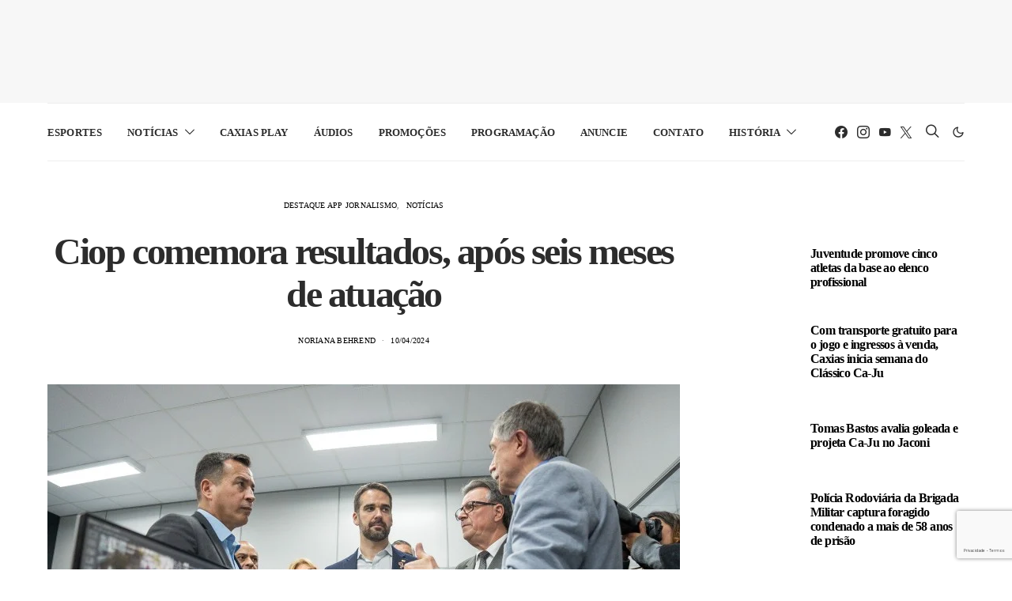

--- FILE ---
content_type: text/html; charset=UTF-8
request_url: https://www.radiocaxias.com.br/centro-integrado-de-operacoes-de-caxias-do-sul-comemora-resultados-obtidos-apos-seis-meses-de-atuacao/
body_size: 36031
content:
<!DOCTYPE html><html lang="pt-BR" data-scheme='default'><head><script data-no-optimize="1">var litespeed_docref=sessionStorage.getItem("litespeed_docref");litespeed_docref&&(Object.defineProperty(document,"referrer",{get:function(){return litespeed_docref}}),sessionStorage.removeItem("litespeed_docref"));</script> <meta charset="UTF-8"><meta name="viewport" content="width=device-width, initial-scale=1"><link rel="profile" href="https://gmpg.org/xfn/11"><title>Ciop comemora resultados, após seis meses de atuação | Radio Caxias 93.5 FM</title><link rel="preload" data-smush-preload as="image" href="https://www.radiocaxias.com.br/wp-content/uploads/2024/04/NORIANA-SIXCIOP-Foto-Mauricio-Tonetto-Palacio-Piratini.jpg" imagesrcset="https://www.radiocaxias.com.br/wp-content/uploads/2024/04/NORIANA-SIXCIOP-Foto-Mauricio-Tonetto-Palacio-Piratini.jpg.webp 800w, https://www.radiocaxias.com.br/wp-content/uploads/2024/04/NORIANA-SIXCIOP-Foto-Mauricio-Tonetto-Palacio-Piratini-120x80.jpg.webp 120w, https://www.radiocaxias.com.br/wp-content/uploads/2024/04/NORIANA-SIXCIOP-Foto-Mauricio-Tonetto-Palacio-Piratini-90x60.jpg.webp 90w, https://www.radiocaxias.com.br/wp-content/uploads/2024/04/NORIANA-SIXCIOP-Foto-Mauricio-Tonetto-Palacio-Piratini-320x213.jpg.webp 320w, https://www.radiocaxias.com.br/wp-content/uploads/2024/04/NORIANA-SIXCIOP-Foto-Mauricio-Tonetto-Palacio-Piratini-560x373.jpg.webp 560w, https://www.radiocaxias.com.br/wp-content/uploads/2024/04/NORIANA-SIXCIOP-Foto-Mauricio-Tonetto-Palacio-Piratini-240x160.jpg.webp 240w, https://www.radiocaxias.com.br/wp-content/uploads/2024/04/NORIANA-SIXCIOP-Foto-Mauricio-Tonetto-Palacio-Piratini-180x120.jpg.webp 180w, https://www.radiocaxias.com.br/wp-content/uploads/2024/04/NORIANA-SIXCIOP-Foto-Mauricio-Tonetto-Palacio-Piratini-640x426.jpg.webp 640w" imagesizes="(max-width: 800px) 100vw, 800px" fetchpriority="high" /><meta name='robots' content='max-image-preview:large' /><link rel='dns-prefetch' href='//use.fontawesome.com' /><link rel='dns-prefetch' href='//fonts.googleapis.com' /><link rel="alternate" type="application/rss+xml" title="Feed para Radio Caxias 93.5 FM &raquo;" href="https://www.radiocaxias.com.br/feed/" /><link rel="alternate" type="application/rss+xml" title="Feed de comentários para Radio Caxias 93.5 FM &raquo;" href="https://www.radiocaxias.com.br/comments/feed/" /><link rel="alternate" type="application/rss+xml" title="Feed de comentários para Radio Caxias 93.5 FM &raquo; Ciop comemora resultados, após seis meses de atuação" href="https://www.radiocaxias.com.br/centro-integrado-de-operacoes-de-caxias-do-sul-comemora-resultados-obtidos-apos-seis-meses-de-atuacao/feed/" /><link rel="alternate" title="oEmbed (JSON)" type="application/json+oembed" href="https://www.radiocaxias.com.br/wp-json/oembed/1.0/embed?url=https%3A%2F%2Fwww.radiocaxias.com.br%2Fcentro-integrado-de-operacoes-de-caxias-do-sul-comemora-resultados-obtidos-apos-seis-meses-de-atuacao%2F" /><link rel="alternate" title="oEmbed (XML)" type="text/xml+oembed" href="https://www.radiocaxias.com.br/wp-json/oembed/1.0/embed?url=https%3A%2F%2Fwww.radiocaxias.com.br%2Fcentro-integrado-de-operacoes-de-caxias-do-sul-comemora-resultados-obtidos-apos-seis-meses-de-atuacao%2F&#038;format=xml" /><link rel="preload" href="https://www.radiocaxias.com.br/wp-content/plugins/canvas/assets/fonts/canvas-icons.woff" as="font" type="font/woff" crossorigin><style>.lazyload,
			.lazyloading {
				max-width: 100%;
			}</style><style id='wp-img-auto-sizes-contain-inline-css'>img:is([sizes=auto i],[sizes^="auto," i]){contain-intrinsic-size:3000px 1500px}
/*# sourceURL=wp-img-auto-sizes-contain-inline-css */</style><link data-optimized="2" rel="stylesheet" href="https://www.radiocaxias.com.br/wp-content/litespeed/css/29e8bb81554894af40e793e2118e412d.css?ver=20e8d" /><link rel='alternate stylesheet' id='powerkit-icons-css' href='https://www.radiocaxias.com.br/wp-content/plugins/powerkit/assets/fonts/powerkit-icons.woff?ver=3.0.4' as='font' type='font/wof' crossorigin /><style id='wp-block-audio-inline-css'>.wp-block-audio{box-sizing:border-box}.wp-block-audio :where(figcaption){margin-bottom:1em;margin-top:.5em}.wp-block-audio audio{min-width:300px;width:100%}
/*# sourceURL=https://www.radiocaxias.com.br/wp-includes/blocks/audio/style.min.css */</style><style id='wp-block-paragraph-inline-css'>.is-small-text{font-size:.875em}.is-regular-text{font-size:1em}.is-large-text{font-size:2.25em}.is-larger-text{font-size:3em}.has-drop-cap:not(:focus):first-letter{float:left;font-size:8.4em;font-style:normal;font-weight:100;line-height:.68;margin:.05em .1em 0 0;text-transform:uppercase}body.rtl .has-drop-cap:not(:focus):first-letter{float:none;margin-left:.1em}p.has-drop-cap.has-background{overflow:hidden}:root :where(p.has-background){padding:1.25em 2.375em}:where(p.has-text-color:not(.has-link-color)) a{color:inherit}p.has-text-align-left[style*="writing-mode:vertical-lr"],p.has-text-align-right[style*="writing-mode:vertical-rl"]{rotate:180deg}
/*# sourceURL=https://www.radiocaxias.com.br/wp-includes/blocks/paragraph/style.min.css */</style><style id='global-styles-inline-css'>:root{--wp--preset--aspect-ratio--square: 1;--wp--preset--aspect-ratio--4-3: 4/3;--wp--preset--aspect-ratio--3-4: 3/4;--wp--preset--aspect-ratio--3-2: 3/2;--wp--preset--aspect-ratio--2-3: 2/3;--wp--preset--aspect-ratio--16-9: 16/9;--wp--preset--aspect-ratio--9-16: 9/16;--wp--preset--color--black: #000000;--wp--preset--color--cyan-bluish-gray: #abb8c3;--wp--preset--color--white: #FFFFFF;--wp--preset--color--pale-pink: #f78da7;--wp--preset--color--vivid-red: #ce2e2e;--wp--preset--color--luminous-vivid-orange: #ff6900;--wp--preset--color--luminous-vivid-amber: #fcb902;--wp--preset--color--light-green-cyan: #7bdcb5;--wp--preset--color--vivid-green-cyan: #01d083;--wp--preset--color--pale-cyan-blue: #8ed1fc;--wp--preset--color--vivid-cyan-blue: #0693e3;--wp--preset--color--vivid-purple: #9b51e0;--wp--preset--color--secondary: #f8f8f8;--wp--preset--gradient--vivid-cyan-blue-to-vivid-purple: linear-gradient(135deg,rgb(6,147,227) 0%,rgb(155,81,224) 100%);--wp--preset--gradient--light-green-cyan-to-vivid-green-cyan: linear-gradient(135deg,rgb(122,220,180) 0%,rgb(0,208,130) 100%);--wp--preset--gradient--luminous-vivid-amber-to-luminous-vivid-orange: linear-gradient(135deg,rgb(252,185,0) 0%,rgb(255,105,0) 100%);--wp--preset--gradient--luminous-vivid-orange-to-vivid-red: linear-gradient(135deg,rgb(255,105,0) 0%,rgb(207,46,46) 100%);--wp--preset--gradient--very-light-gray-to-cyan-bluish-gray: linear-gradient(135deg,rgb(238,238,238) 0%,rgb(169,184,195) 100%);--wp--preset--gradient--cool-to-warm-spectrum: linear-gradient(135deg,rgb(74,234,220) 0%,rgb(151,120,209) 20%,rgb(207,42,186) 40%,rgb(238,44,130) 60%,rgb(251,105,98) 80%,rgb(254,248,76) 100%);--wp--preset--gradient--blush-light-purple: linear-gradient(135deg,rgb(255,206,236) 0%,rgb(152,150,240) 100%);--wp--preset--gradient--blush-bordeaux: linear-gradient(135deg,rgb(254,205,165) 0%,rgb(254,45,45) 50%,rgb(107,0,62) 100%);--wp--preset--gradient--luminous-dusk: linear-gradient(135deg,rgb(255,203,112) 0%,rgb(199,81,192) 50%,rgb(65,88,208) 100%);--wp--preset--gradient--pale-ocean: linear-gradient(135deg,rgb(255,245,203) 0%,rgb(182,227,212) 50%,rgb(51,167,181) 100%);--wp--preset--gradient--electric-grass: linear-gradient(135deg,rgb(202,248,128) 0%,rgb(113,206,126) 100%);--wp--preset--gradient--midnight: linear-gradient(135deg,rgb(2,3,129) 0%,rgb(40,116,252) 100%);--wp--preset--font-size--small: 13px;--wp--preset--font-size--medium: 20px;--wp--preset--font-size--large: 36px;--wp--preset--font-size--x-large: 42px;--wp--preset--spacing--20: 0.44rem;--wp--preset--spacing--30: 0.67rem;--wp--preset--spacing--40: 1rem;--wp--preset--spacing--50: 1.5rem;--wp--preset--spacing--60: 2.25rem;--wp--preset--spacing--70: 3.38rem;--wp--preset--spacing--80: 5.06rem;--wp--preset--shadow--natural: 6px 6px 9px rgba(0, 0, 0, 0.2);--wp--preset--shadow--deep: 12px 12px 50px rgba(0, 0, 0, 0.4);--wp--preset--shadow--sharp: 6px 6px 0px rgba(0, 0, 0, 0.2);--wp--preset--shadow--outlined: 6px 6px 0px -3px rgb(255, 255, 255), 6px 6px rgb(0, 0, 0);--wp--preset--shadow--crisp: 6px 6px 0px rgb(0, 0, 0);}:where(.is-layout-flex){gap: 0.5em;}:where(.is-layout-grid){gap: 0.5em;}body .is-layout-flex{display: flex;}.is-layout-flex{flex-wrap: wrap;align-items: center;}.is-layout-flex > :is(*, div){margin: 0;}body .is-layout-grid{display: grid;}.is-layout-grid > :is(*, div){margin: 0;}:where(.wp-block-columns.is-layout-flex){gap: 2em;}:where(.wp-block-columns.is-layout-grid){gap: 2em;}:where(.wp-block-post-template.is-layout-flex){gap: 1.25em;}:where(.wp-block-post-template.is-layout-grid){gap: 1.25em;}.has-black-color{color: var(--wp--preset--color--black) !important;}.has-cyan-bluish-gray-color{color: var(--wp--preset--color--cyan-bluish-gray) !important;}.has-white-color{color: var(--wp--preset--color--white) !important;}.has-pale-pink-color{color: var(--wp--preset--color--pale-pink) !important;}.has-vivid-red-color{color: var(--wp--preset--color--vivid-red) !important;}.has-luminous-vivid-orange-color{color: var(--wp--preset--color--luminous-vivid-orange) !important;}.has-luminous-vivid-amber-color{color: var(--wp--preset--color--luminous-vivid-amber) !important;}.has-light-green-cyan-color{color: var(--wp--preset--color--light-green-cyan) !important;}.has-vivid-green-cyan-color{color: var(--wp--preset--color--vivid-green-cyan) !important;}.has-pale-cyan-blue-color{color: var(--wp--preset--color--pale-cyan-blue) !important;}.has-vivid-cyan-blue-color{color: var(--wp--preset--color--vivid-cyan-blue) !important;}.has-vivid-purple-color{color: var(--wp--preset--color--vivid-purple) !important;}.has-black-background-color{background-color: var(--wp--preset--color--black) !important;}.has-cyan-bluish-gray-background-color{background-color: var(--wp--preset--color--cyan-bluish-gray) !important;}.has-white-background-color{background-color: var(--wp--preset--color--white) !important;}.has-pale-pink-background-color{background-color: var(--wp--preset--color--pale-pink) !important;}.has-vivid-red-background-color{background-color: var(--wp--preset--color--vivid-red) !important;}.has-luminous-vivid-orange-background-color{background-color: var(--wp--preset--color--luminous-vivid-orange) !important;}.has-luminous-vivid-amber-background-color{background-color: var(--wp--preset--color--luminous-vivid-amber) !important;}.has-light-green-cyan-background-color{background-color: var(--wp--preset--color--light-green-cyan) !important;}.has-vivid-green-cyan-background-color{background-color: var(--wp--preset--color--vivid-green-cyan) !important;}.has-pale-cyan-blue-background-color{background-color: var(--wp--preset--color--pale-cyan-blue) !important;}.has-vivid-cyan-blue-background-color{background-color: var(--wp--preset--color--vivid-cyan-blue) !important;}.has-vivid-purple-background-color{background-color: var(--wp--preset--color--vivid-purple) !important;}.has-black-border-color{border-color: var(--wp--preset--color--black) !important;}.has-cyan-bluish-gray-border-color{border-color: var(--wp--preset--color--cyan-bluish-gray) !important;}.has-white-border-color{border-color: var(--wp--preset--color--white) !important;}.has-pale-pink-border-color{border-color: var(--wp--preset--color--pale-pink) !important;}.has-vivid-red-border-color{border-color: var(--wp--preset--color--vivid-red) !important;}.has-luminous-vivid-orange-border-color{border-color: var(--wp--preset--color--luminous-vivid-orange) !important;}.has-luminous-vivid-amber-border-color{border-color: var(--wp--preset--color--luminous-vivid-amber) !important;}.has-light-green-cyan-border-color{border-color: var(--wp--preset--color--light-green-cyan) !important;}.has-vivid-green-cyan-border-color{border-color: var(--wp--preset--color--vivid-green-cyan) !important;}.has-pale-cyan-blue-border-color{border-color: var(--wp--preset--color--pale-cyan-blue) !important;}.has-vivid-cyan-blue-border-color{border-color: var(--wp--preset--color--vivid-cyan-blue) !important;}.has-vivid-purple-border-color{border-color: var(--wp--preset--color--vivid-purple) !important;}.has-vivid-cyan-blue-to-vivid-purple-gradient-background{background: var(--wp--preset--gradient--vivid-cyan-blue-to-vivid-purple) !important;}.has-light-green-cyan-to-vivid-green-cyan-gradient-background{background: var(--wp--preset--gradient--light-green-cyan-to-vivid-green-cyan) !important;}.has-luminous-vivid-amber-to-luminous-vivid-orange-gradient-background{background: var(--wp--preset--gradient--luminous-vivid-amber-to-luminous-vivid-orange) !important;}.has-luminous-vivid-orange-to-vivid-red-gradient-background{background: var(--wp--preset--gradient--luminous-vivid-orange-to-vivid-red) !important;}.has-very-light-gray-to-cyan-bluish-gray-gradient-background{background: var(--wp--preset--gradient--very-light-gray-to-cyan-bluish-gray) !important;}.has-cool-to-warm-spectrum-gradient-background{background: var(--wp--preset--gradient--cool-to-warm-spectrum) !important;}.has-blush-light-purple-gradient-background{background: var(--wp--preset--gradient--blush-light-purple) !important;}.has-blush-bordeaux-gradient-background{background: var(--wp--preset--gradient--blush-bordeaux) !important;}.has-luminous-dusk-gradient-background{background: var(--wp--preset--gradient--luminous-dusk) !important;}.has-pale-ocean-gradient-background{background: var(--wp--preset--gradient--pale-ocean) !important;}.has-electric-grass-gradient-background{background: var(--wp--preset--gradient--electric-grass) !important;}.has-midnight-gradient-background{background: var(--wp--preset--gradient--midnight) !important;}.has-small-font-size{font-size: var(--wp--preset--font-size--small) !important;}.has-medium-font-size{font-size: var(--wp--preset--font-size--medium) !important;}.has-large-font-size{font-size: var(--wp--preset--font-size--large) !important;}.has-x-large-font-size{font-size: var(--wp--preset--font-size--x-large) !important;}
/*# sourceURL=global-styles-inline-css */</style><style id='classic-theme-styles-inline-css'>/*! This file is auto-generated */
.wp-block-button__link{color:#fff;background-color:#32373c;border-radius:9999px;box-shadow:none;text-decoration:none;padding:calc(.667em + 2px) calc(1.333em + 2px);font-size:1.125em}.wp-block-file__button{background:#32373c;color:#fff;text-decoration:none}
/*# sourceURL=/wp-includes/css/classic-themes.min.css */</style><style id='font-awesome-svg-styles-default-inline-css'>.svg-inline--fa {
  display: inline-block;
  height: 1em;
  overflow: visible;
  vertical-align: -.125em;
}
/*# sourceURL=font-awesome-svg-styles-default-inline-css */</style><style id='font-awesome-svg-styles-inline-css'>.wp-block-font-awesome-icon svg::before,
   .wp-rich-text-font-awesome-icon svg::before {content: unset;}
/*# sourceURL=font-awesome-svg-styles-inline-css */</style><link rel='stylesheet' id='font-awesome-official-css' href='https://use.fontawesome.com/releases/v6.5.0/css/all.css' media='all' integrity="sha384-/o6I2CkkWC//PSjvWC/eYN7l3xM3tJm8ZzVkCOfp//W05QcE3mlGskpoHB6XqI+B" crossorigin="anonymous" /><style id='searchwp-live-search-inline-css'>.searchwp-live-search-result .searchwp-live-search-result--title a {
  font-size: 16px;
}
.searchwp-live-search-result .searchwp-live-search-result--price {
  font-size: 14px;
}
.searchwp-live-search-result .searchwp-live-search-result--add-to-cart .button {
  font-size: 14px;
}

/*# sourceURL=searchwp-live-search-inline-css */</style><style id='__EPYT__style-inline-css'>.epyt-gallery-thumb {
                        width: 50%;
                }
                
/*# sourceURL=__EPYT__style-inline-css */</style><link rel='stylesheet' id='font-awesome-official-v4shim-css' href='https://use.fontawesome.com/releases/v6.5.0/css/v4-shims.css' media='all' integrity="sha384-Gchs3pk5vJ6rNXyLYEW0h4LxMtAZtY6TI1xrFSBYD6AVTmQTwqBWkrQgHYjVFH98" crossorigin="anonymous" /> <script type="litespeed/javascript" data-src="https://www.radiocaxias.com.br/wp-includes/js/jquery/jquery.min.js" id="jquery-core-js"></script> <script id="__ytprefs__-js-extra" type="litespeed/javascript">var _EPYT_={"ajaxurl":"https://www.radiocaxias.com.br/wp-admin/admin-ajax.php","security":"d51d6b46ee","gallery_scrolloffset":"20","eppathtoscripts":"https://www.radiocaxias.com.br/wp-content/plugins/youtube-embed-plus/scripts/","eppath":"https://www.radiocaxias.com.br/wp-content/plugins/youtube-embed-plus/","epresponsiveselector":"[\"iframe.__youtube_prefs__\",\"iframe[src*='youtube.com']\",\"iframe[src*='youtube-nocookie.com']\",\"iframe[data-ep-src*='youtube.com']\",\"iframe[data-ep-src*='youtube-nocookie.com']\",\"iframe[data-ep-gallerysrc*='youtube.com']\"]","epdovol":"1","version":"14.2.4","evselector":"iframe.__youtube_prefs__[src], iframe[src*=\"youtube.com/embed/\"], iframe[src*=\"youtube-nocookie.com/embed/\"]","ajax_compat":"","maxres_facade":"eager","ytapi_load":"light","pause_others":"","stopMobileBuffer":"1","facade_mode":"","not_live_on_channel":""}</script> <link rel="https://api.w.org/" href="https://www.radiocaxias.com.br/wp-json/" /><link rel="alternate" title="JSON" type="application/json" href="https://www.radiocaxias.com.br/wp-json/wp/v2/posts/13846" /><link rel="EditURI" type="application/rsd+xml" title="RSD" href="https://www.radiocaxias.com.br/xmlrpc.php?rsd" /><meta name="generator" content="WordPress 6.9" /><link rel='shortlink' href='https://www.radiocaxias.com.br/?p=13846' /><link rel="preload" href="https://www.radiocaxias.com.br/wp-content/plugins/absolute-reviews/fonts/absolute-reviews-icons.woff" as="font" type="font/woff" crossorigin><style type="text/css" media="screen">.g { margin:0px; padding:0px; overflow:hidden; line-height:1; zoom:1; }
	.g img { height:auto; }
	.g-col { position:relative; float:left; }
	.g-col:first-child { margin-left: 0; }
	.g-col:last-child { margin-right: 0; }
	.woocommerce-page .g, .bbpress-wrapper .g { margin: 20px auto; clear:both; }
	.g-1 { margin:0px 0px 0px 0px; width:100%; max-width:1200px; height:100%; max-height:250px; }
	.g-2 { margin:0px;  width:100%; max-width:300px; height:100%; max-height:250px; }
	.g-3 { margin:0px;  width:100%; max-width:970px; height:100%; max-height:250px; }
	.g-4 { margin:0px;  width:100%; max-width:970px; height:100%; max-height:250px; }
	.g-5 { margin:0px 0px 0px 0px; width:100%; max-width:970px; height:100%; max-height:250px; }
	@media only screen and (max-width: 480px) {
		.g-col, .g-dyn, .g-single { width:100%; margin-left:0; margin-right:0; }
		.woocommerce-page .g, .bbpress-wrapper .g { margin: 10px auto; }
	}</style><link rel="preload" href="https://www.radiocaxias.com.br/wp-content/plugins/advanced-popups/fonts/advanced-popups-icons.woff" as="font" type="font/woff" crossorigin><style type="text/css" media="all" id="canvas-blocks-dynamic-styles"></style> <script type="litespeed/javascript">document.documentElement.className=document.documentElement.className.replace('no-js','js')</script> <style>.no-js img.lazyload {
				display: none;
			}

			figure.wp-block-image img.lazyloading {
				min-width: 150px;
			}

			.lazyload,
			.lazyloading {
				--smush-placeholder-width: 100px;
				--smush-placeholder-aspect-ratio: 1/1;
				width: var(--smush-image-width, var(--smush-placeholder-width)) !important;
				aspect-ratio: var(--smush-image-aspect-ratio, var(--smush-placeholder-aspect-ratio)) !important;
			}

						.lazyload, .lazyloading {
				opacity: 0;
			}

			.lazyloaded {
				opacity: 1;
				transition: opacity 400ms;
				transition-delay: 0ms;
			}</style> <script type="litespeed/javascript" data-src="https://www.googletagmanager.com/gtag/js?id=G-CG575WPN20&l=beehiveDataLayer"></script> <script type="litespeed/javascript">window.beehiveDataLayer=window.beehiveDataLayer||[];function beehive_ga(){beehiveDataLayer.push(arguments)}
beehive_ga('js',new Date())
beehive_ga('config','G-CG575WPN20',{'anonymize_ip':!1,'allow_google_signals':!0,})</script> <link rel="canonical" href="https://www.radiocaxias.com.br/centro-integrado-de-operacoes-de-caxias-do-sul-comemora-resultados-obtidos-apos-seis-meses-de-atuacao/" /><meta name="description" content="E o motivo se deve a redução nos índices de criminalidade no Município. Sendo flagrados, no período, pelas 300câmeras de segurança, cerca de 75 pessoas come ..." /> <script type="application/ld+json">{"@context":"https:\/\/schema.org","@graph":[{"@type":"Organization","@id":"https:\/\/www.radiocaxias.com.br\/#schema-publishing-organization","url":"https:\/\/www.radiocaxias.com.br","name":"Radio Caxias 93.5 FM"},{"@type":"WebSite","@id":"https:\/\/www.radiocaxias.com.br\/#schema-website","url":"https:\/\/www.radiocaxias.com.br","name":"Radio Caxias FM","encoding":"UTF-8","potentialAction":{"@type":"SearchAction","target":"https:\/\/www.radiocaxias.com.br\/search\/{search_term_string}\/","query-input":"required name=search_term_string"}},{"@type":"BreadcrumbList","@id":"https:\/\/www.radiocaxias.com.br\/centro-integrado-de-operacoes-de-caxias-do-sul-comemora-resultados-obtidos-apos-seis-meses-de-atuacao?page&name=centro-integrado-de-operacoes-de-caxias-do-sul-comemora-resultados-obtidos-apos-seis-meses-de-atuacao\/#breadcrumb","itemListElement":[{"@type":"ListItem","position":1,"name":"Not\u00edcias","item":"https:\/\/www.radiocaxias.com.br\/categorias\/noticias-radio\/"},{"@type":"ListItem","position":2,"name":"Ciop comemora resultados, ap\u00f3s seis meses de atua\u00e7\u00e3o"}]},{"@type":"Person","@id":"https:\/\/www.radiocaxias.com.br\/author\/nbehrend\/#schema-author","name":"Noriana Behrend","url":"https:\/\/www.radiocaxias.com.br\/author\/nbehrend\/"},{"@type":"WebPage","@id":"https:\/\/www.radiocaxias.com.br\/centro-integrado-de-operacoes-de-caxias-do-sul-comemora-resultados-obtidos-apos-seis-meses-de-atuacao\/#schema-webpage","isPartOf":{"@id":"https:\/\/www.radiocaxias.com.br\/#schema-website"},"publisher":{"@id":"https:\/\/www.radiocaxias.com.br\/#schema-publishing-organization"},"url":"https:\/\/www.radiocaxias.com.br\/centro-integrado-de-operacoes-de-caxias-do-sul-comemora-resultados-obtidos-apos-seis-meses-de-atuacao\/"},{"@type":"NewsArticle","mainEntityOfPage":{"@id":"https:\/\/www.radiocaxias.com.br\/centro-integrado-de-operacoes-de-caxias-do-sul-comemora-resultados-obtidos-apos-seis-meses-de-atuacao\/#schema-webpage"},"publisher":{"@id":"https:\/\/www.radiocaxias.com.br\/#schema-publishing-organization"},"dateModified":"2024-04-11T08:44:58","datePublished":"2024-04-10T15:15:00","headline":"Ciop comemora resultados, ap\u00f3s seis meses de atua\u00e7\u00e3o | Radio Caxias 93.5 FM","description":"E o motivo se deve a redu\u00e7\u00e3o nos \u00edndices de criminalidade no Munic\u00edpio. Sendo flagrados, no per\u00edodo, pelas 300c\u00e2meras de seguran\u00e7a, cerca de 75 pessoas come ...","name":"Ciop comemora resultados, ap\u00f3s seis meses de atua\u00e7\u00e3o","author":{"@id":"https:\/\/www.radiocaxias.com.br\/author\/nbehrend\/#schema-author"},"image":{"@type":"ImageObject","@id":"https:\/\/www.radiocaxias.com.br\/centro-integrado-de-operacoes-de-caxias-do-sul-comemora-resultados-obtidos-apos-seis-meses-de-atuacao\/#schema-article-image","url":"https:\/\/www.radiocaxias.com.br\/wp-content\/uploads\/2024\/04\/NORIANA-SIXCIOP-Foto-Mauricio-Tonetto-Palacio-Piratini.jpg","height":533,"width":800,"caption":"Foto: Divulga\u00e7\u00e3o | "},"thumbnailUrl":"https:\/\/www.radiocaxias.com.br\/wp-content\/uploads\/2024\/04\/NORIANA-SIXCIOP-Foto-Mauricio-Tonetto-Palacio-Piratini.jpg"},{"@type":"AudioObject","name":"NORIANA-SIXCIOP-10-04","description":"","uploadDate":"2024-04-10 14:19:16","contentUrl":"https:\/\/www.radiocaxias.com.br\/wp-content\/uploads\/2024\/04\/NORIANA-SIXCIOP-10-04.mp3"}]}</script> <meta property="og:type" content="article" /><meta property="og:url" content="https://www.radiocaxias.com.br/centro-integrado-de-operacoes-de-caxias-do-sul-comemora-resultados-obtidos-apos-seis-meses-de-atuacao/" /><meta property="og:title" content="Ciop comemora resultados, após seis meses de atuação | Radio Caxias 93.5 FM" /><meta property="og:description" content="E o motivo se deve a redução nos índices de criminalidade no Município. Sendo flagrados, no período, pelas 300câmeras de segurança, cerca de 75 pessoas come ..." /><meta property="og:image" content="https://www.radiocaxias.com.br/wp-content/uploads/2024/04/NORIANA-SIXCIOP-Foto-Mauricio-Tonetto-Palacio-Piratini.jpg" /><meta property="og:image:width" content="800" /><meta property="og:image:height" content="533" /><meta property="article:published_time" content="2024-04-10T15:15:00" /><meta property="article:author" content="Noriana Behrend" /><meta name="twitter:card" content="summary_large_image" /><meta name="twitter:title" content="Ciop comemora resultados, após seis meses de atuação | Radio Caxias 93.5 FM" /><meta name="twitter:description" content="E o motivo se deve a redução nos índices de criminalidade no Município. Sendo flagrados, no período, pelas 300câmeras de segurança, cerca de 75 pessoas come ..." /><meta name="twitter:image" content="https://www.radiocaxias.com.br/wp-content/uploads/2024/04/NORIANA-SIXCIOP-Foto-Mauricio-Tonetto-Palacio-Piratini.jpg" /><meta name="onesignal" content="wordpress-plugin"/> <script type="litespeed/javascript">window.OneSignalDeferred=window.OneSignalDeferred||[];OneSignalDeferred.push(function(OneSignal){var oneSignal_options={};window._oneSignalInitOptions=oneSignal_options;oneSignal_options.serviceWorkerParam={scope:'/wp-content/plugins/onesignal-free-web-push-notifications/sdk_files/push/onesignal/'};oneSignal_options.serviceWorkerPath='OneSignalSDKWorker.js';OneSignal.Notifications.setDefaultUrl("https://www.radiocaxias.com.br");oneSignal_options.wordpress=!0;oneSignal_options.appId='580a80ba-d80e-4bd3-ad8b-7aba814e3a6b';oneSignal_options.allowLocalhostAsSecureOrigin=!0;oneSignal_options.welcomeNotification={};oneSignal_options.welcomeNotification.title="Agora você ficará informado instantaneamente a cada nova notícia no nosso site!";oneSignal_options.welcomeNotification.message="";oneSignal_options.welcomeNotification.url="https://radiocaxias.com.br";oneSignal_options.path="https://www.radiocaxias.com.br/wp-content/plugins/onesignal-free-web-push-notifications/sdk_files/";oneSignal_options.safari_web_id="web.onesignal.auto.486fe890-0d3a-4b25-a01f-9ae2be714cd5";oneSignal_options.persistNotification=!0;oneSignal_options.promptOptions={};oneSignal_options.promptOptions.actionMessage="Aceita ser notificado? Nossas notícias chegarão de maneira mais rápida até você! ;)";oneSignal_options.promptOptions.exampleNotificationTitleDesktop="Radio Caxias";oneSignal_options.promptOptions.exampleNotificationMessageDesktop="Notícia do Portal Rádio Caxias!";oneSignal_options.promptOptions.exampleNotificationTitleMobile="Notícia do Portal Rádio Caxias!";oneSignal_options.promptOptions.exampleNotificationMessageMobile="Aviso sobre novas notícias!";oneSignal_options.promptOptions.exampleNotificationCaption="Você poderá cancelar a qualquer momento";oneSignal_options.promptOptions.acceptButtonText="Aceito";oneSignal_options.promptOptions.cancelButtonText="Não, obrigado";oneSignal_options.promptOptions.siteName="https://radiocaxias.com.br";oneSignal_options.promptOptions.autoAcceptTitle="Sim";oneSignal_options.notifyButton={};oneSignal_options.notifyButton.enable=!0;oneSignal_options.notifyButton.position='bottom-left';oneSignal_options.notifyButton.theme='default';oneSignal_options.notifyButton.size='medium';oneSignal_options.notifyButton.displayPredicate=function(){return!OneSignal.User.PushSubscription.optedIn};oneSignal_options.notifyButton.showCredit=!1;oneSignal_options.notifyButton.text={};oneSignal_options.notifyButton.text['tip.state.unsubscribed']='Receber notificações';oneSignal_options.notifyButton.text['tip.state.subscribed']='Você está recebendo notificações';oneSignal_options.notifyButton.text['tip.state.blocked']='Você não receberá avisos deste site';oneSignal_options.notifyButton.text['message.action.subscribed']='Você será informado a cada notícia!';oneSignal_options.notifyButton.text['message.action.resubscribed']='Você receberá notificações novamente';oneSignal_options.notifyButton.text['message.action.unsubscribed']='Você cancelou as notificações!';oneSignal_options.notifyButton.text['dialog.main.title']='Radio Caxias';oneSignal_options.notifyButton.text['dialog.main.button.subscribe']='Aceitar';oneSignal_options.notifyButton.text['dialog.main.button.unsubscribe']='Cancelar';oneSignal_options.notifyButton.text['dialog.blocked.title']='Desbloquear notificações';oneSignal_options.notifyButton.text['dialog.blocked.message']='Instruções para receber notificações';oneSignal_options.notifyButton.colors={};oneSignal_options.notifyButton.offset={};oneSignal_options.notifyButton.offset.bottom='100px';oneSignal_options.notifyButton.offset.left='30px';oneSignal_options.notifyButton.offset.right='100px';OneSignal.init(window._oneSignalInitOptions);OneSignal.Slidedown.promptPush()});function documentInitOneSignal(){var oneSignal_elements=document.getElementsByClassName("OneSignal-prompt");var oneSignalLinkClickHandler=function(event){OneSignal.Notifications.requestPermission();event.preventDefault()};for(var i=0;i<oneSignal_elements.length;i++)
oneSignal_elements[i].addEventListener('click',oneSignalLinkClickHandler,!1);}
if(document.readyState==='complete'){documentInitOneSignal()}else{window.addEventListener("load",function(event){documentInitOneSignal()})}</script> <style type="text/css" id="branda-admin-bar-logo">body #wpadminbar #wp-admin-bar-wp-logo > .ab-item {
	background-image: url(http://radiocaxias.com.br/wp-content/uploads/2023/12/LOGO_50X24.png);
	background-repeat: no-repeat;
	background-position: 50%;
	background-size: 80%;
}
body #wpadminbar #wp-admin-bar-wp-logo > .ab-item .ab-icon:before {
	content: " ";
}</style> <script type="litespeed/javascript" data-src="https://pagead2.googlesyndication.com/pagead/js/adsbygoogle.js?client=ca-pub-4166313235765233" crossorigin="anonymous"></script><link rel="icon" href="https://www.radiocaxias.com.br/wp-content/uploads/2023/11/fav-radio-caxias-fm.png" sizes="32x32" /><link rel="icon" href="https://www.radiocaxias.com.br/wp-content/uploads/2023/11/fav-radio-caxias-fm.png" sizes="192x192" /><link rel="apple-touch-icon" href="https://www.radiocaxias.com.br/wp-content/uploads/2023/11/fav-radio-caxias-fm.png" /><meta name="msapplication-TileImage" content="https://www.radiocaxias.com.br/wp-content/uploads/2023/11/fav-radio-caxias-fm.png" /><style id="csco-customizer-output-default-styles" >body, .offcanvas, #search, .searchwp-live-search-results, select, input[type=search], input[type=text], input[type=number], input[type=email], input[type=tel], input[type=password], textarea, .form-control, .pk-card, .pagination-content, .adp-popup-type-content .adp-popup-container{background-color:#ffffff;}.entry-content .pk-block-bg-inverse, .pk-dropcap-bg-inverse:first-letter, .entry-content .has-drop-cap.is-cnvs-dropcap-bg-dark:first-letter{color:#ffffff!important;}.adp-popup .adp-popup-container{--adp-popup-container-background:#ffffff;--adp-popup-type-notification-text-color:#2c2c2c;--adp-popup-type-notification-text-link-color:#000000;--adp-popup-close-color:#000000;--adp-popup-close-hover-color:#000000;}.mfp-bg, .mfp-wrap{--mfp-overlay-color:#ffffff;--mfp-controls-border-color:#ffffff;--mfp-inner-close-icon-color:#ffffff;--mfp-iframe-background:#ffffff;--mfp-image-background:#ffffff;--mfp-controls-color:#2c2c2c;--mfp-controls-text-color-hover:#2c2c2c;--mfp-caption-title-color:#2c2c2c;--mfp-controls-text-color:#707070;--mfp-caption-subtitle-color:#707070;}body, select, input[type=search], input[type=text], input[type=number], input[type=email], input[type=tel], input[type=password], textarea, .abr-reviews-posts .abr-review-meta{color:#2c2c2c;}blockquote cite, figcaption, .wp-caption-text, .wp-block-gallery .blocks-gallery-item figcaption, .wp-block-image figcaption, .wp-block-audio figcaption, .wp-block-embed figcaption, .wp-block-pullquote cite, .wp-block-pullquote footer, .wp-block-pullquote .wp-block-pullquote__citation, .wp-block-quote cite, label, .text-small, .comment-metadata, .logged-in-as, .post-categories, .post-count, .product-count, .post-meta, .entry-content figcaption, .post-media figcaption, .post-tags, .sub-title, .tagcloud, .timestamp, #wp-calendar caption, .comment-metadata a, .comment-metadata, .widget_rss ul li cite, .widget_rss ul li .rss-date, .pk-widget-about .pk-about-small, .pk-share-buttons-total .pk-share-buttons-count, .pk-share-buttons-post-loop .pk-share-buttons-count, .pk-share-buttons-block-posts .pk-share-buttons-count, .pk-share-buttons-post-sidebar .pk-share-buttons-count, .pk-share-buttons-post-loop .pk-share-buttons-link:hover .pk-share-buttons-count, .pk-share-buttons-block-posts .pk-share-buttons-link:hover .pk-share-buttons-count, .pk-share-buttons-post-sidebar .pk-share-buttons-link:hover .pk-share-buttons-count, .title-share, .pk-social-links-template-default .pk-social-links-label, .pk-social-links-wrap .pk-social-links-label, .pk-color-secondary, .pk-twitter-default .pk-twitter-tweet:before, .cs-meet-team .pk-social-links-link, .abr-post-review .abr-review-score .abr-review-subtext .abr-data-label, .sight-portfolio-area-filter__list-item a{color:#707070;}.owl-dot span, .abr-post-review .abr-review-score .abr-review-subtext .abr-data-info{background-color:#707070;}.entry-content p > code, a, #search .close, .button-link, .pk-share-buttons-total .pk-share-buttons-label, .pk-share-buttons-total .pk-share-buttons-title, .pk-social-links-wrap .pk-social-links-count, .pk-nav-tabs .pk-nav-link, .pk-nav-tabs .pk-nav-link.pk-active, .pk-tabs .pk-nav-pills .pk-nav-link, .pk-block-social-links .pk-social-links-link, .pk-block-social-links .pk-social-links-title, .pk-social-links-scheme-light .pk-social-links-link, .pk-social-links-scheme-light .pk-social-links-title, .pk-social-links-scheme-bold .pk-social-links-title, .pk-social-links-scheme-bold-rounded .pk-social-links-title, .pk-share-buttons-scheme-default .pk-share-buttons-link, .pk-share-buttons-after-post.pk-share-buttons-scheme-default .pk-share-buttons-link:not(:hover), .pk-share-buttons-before-post.pk-share-buttons-scheme-default .pk-share-buttons-link:not(:hover), .pk-toc ol > li:before, ol.pk-list-styled > li:before, h2.pk-heading-numbered:before, .pk-card-header a, .pk-twitter-info a, .pk-instagram-username a, .pk-social-links-template-default .pk-social-links-link, .pk-widget-contributors .pk-social-links-link, .cs-list-articles > li > a, .pk-block-contributors .author-name a, .editor-styles-wrapper.cs-editor-styles-wrapper .pk-author-posts-single a, .pk-twitter-content a, .pk-block-author .pk-widget-author-container:not(.pk-bg-overlay) .pk-author-title a, .pk-share-buttons-scheme-simple-light .pk-share-buttons-link, .pk-share-buttons-scheme-simple-light .pk-share-buttons-count, .is-style-pk-share-buttons-simple-light .pk-share-buttons-link, .is-style-pk-share-buttons-simple-light .pk-share-buttons-link .pk-share-buttons-count, .is-style-pk-share-buttons-default .pk-share-buttons-link:not(hover), ol.is-style-cnvs-list-styled > li:before, h2.is-style-cnvs-heading-numbered:before, .cnvs-block-collapsible .cnvs-block-collapsible-title h6 a, header .offcanvas-toggle, .navbar-scheme-toggle{color:#000000;}.owl-dot.active span{background-color:#000000;}.cnvs-block-tabs{--cnvs-tabs-button-color:#000000;--cnvs-tabs-button-hover-color:#000000;}a:hover, .button-link:hover, #search .close:hover, .pk-social-links-scheme-light:not(.pk-social-links-scheme-light-bg) .pk-social-links-link:hover .pk-social-links-title, .is-style-pk-social-links-bold .pk-social-links-link:hover .pk-social-links-title, .pk-social-links-scheme-bold .pk-social-links-link:hover .pk-social-links-title, .is-style-pk-social-links-bold-rounded .pk-social-links-link:hover .pk-social-links-title, .pk-social-links-scheme-bold-rounded .pk-social-links-link:hover .pk-social-links-title, .pk-nav-tabs .pk-nav-link:not(.pk-active):focus, .pk-nav-tabs .pk-nav-link:not(.pk-active):hover, .pk-card-header a:hover, .pk-twitter-info a:hover, .pk-instagram-username a:hover, .pk-widget-contributors .pk-social-links-link:hover, .cs-list-articles > li > a:hover, .pk-block-contributors .author-name a:hover, .editor-styles-wrapper.cs-editor-styles-wrapper .pk-author-posts-single a:hover, .pk-twitter-content a:hover, .pk-block-author .pk-widget-author-container:not(.pk-bg-overlay) .pk-author-title a:hover, .cnvs-block-collapsible .cnvs-block-collapsible-title h6 a:hover, .navbar-scheme-toggle:hover{color:#000000;}.wp-block-separator{color:#eeeeee;}hr, .wp-block-separator:not(.is-style-dots), .wp-block-pullquote:not([style*="border-color"]), .entry-content .table-bordered th, .entry-content .table-bordered td, section.widget .widget-wrap, .form-control, input[type=search], input[type=text], input[type=number], input[type=email], input[type=tel], input[type=password], textarea, select, .pk-collapsibles .pk-card, .post-archive .archive-compact .post-masonry, .post-archive .archive-compact .post-grid, .post-archive .archive-compact.archive-masonry section.widget, .post-archive .archive-compact.archive-grid section.widget, .archive-list section.widget .widget-wrap, .archive-standard section.widget .widget-wrap, .sidebar-offcanvas .widget, .pk-nav-tabs .pk-nav-link, .pk-collapsibles .pk-card + .pk-card, .cnvs-block-tabs .cnvs-block-tabs-buttons .cnvs-block-tabs-button a, .cnvs-block-collapsibles .cnvs-block-collapsible, .abr-reviews-posts .abr-post-item{border-color:#eeeeee;}hr, .entry-content table th, .entry-content table td, .entry-content table tbody + tbody, .header-enabled .navbar-primary:not(.sticky-nav-slide) .navbar, .navigation.comment-navigation, .site-main > article > .post-author, .post-main .post-author, .comment-body + .comment-respond, .comment-list + .comment-respond, .comment-list article, .comment-list .pingback, .comment-list .trackback, .post-standard:not(.post-featured) + .post-standard:not(.post-featured), .archive-first + .archive-list, .single .section-carousel, .widget_nav_menu .menu > .menu-item:not(:first-child), .widget_pages li:not(:first-child) a, .widget_meta li:not(:first-child) a, .widget_categories > ul > li:not(:first-child), .widget_archive > ul > li:not(:first-child), .widget_categories .widget-wrap > ul > li:not(:first-child), .widget_archive .widget-wrap > ul > li:not(:first-child), .widget_recent_comments li:not(:first-child), .widget_recent_entries li:not(:first-child), #wp-calendar tbody td, .navigation.pagination, .navigation.pagination + .post-tags, .fb-comments, .post-tags, .page-header-simple .page-header + .post-archive, .section-grid + .site-content > .cs-container:before, .archive-pagination:not(:empty), .post-list:not(.post-featured) + .post-list:not(.post-featured), .post-list + .post, .post + .post-list, .cs-meet-team .cs-author .cs-author-posts, .pk-widget-contributors .pk-author-item, .pk-toc:not(:first-child), .pk-inline-posts:not(:first-child), .cnvs-block-toc:not(:first-child){border-top-color:#eeeeee;}.entry-content thead th, .navbar-primary:not(.sticky-nav-slide) .navbar, .sticky-nav-slide, .topbar, .navbar-offcanvas, .navigation.comment-navigation, .widget_rss ul li, .searchwp-live-search-results.searchwp-live-search-results-showing .searchwp-live-search-result:not(:last-child) a, .pk-separator, .pk-toc:not(:last-child), .pk-inline-posts:not(:last-child), .cnvs-block-tabs.cnvs-block-tabs-vertical .cnvs-block-tabs-buttons .cnvs-block-tabs-button-active a, .cnvs-block-toc:not(:last-child){border-bottom-color:#eeeeee;}.pk-nav-tabs .pk-nav-link:not(.pk-active):focus, .pk-nav-tabs .pk-nav-link:not(.pk-active):hover{background-color:#eeeeee;}.wp-block-separator.is-style-dots:before{color:#eeeeee;}.entry-content p > code, .table-striped tbody tr:nth-of-type(odd), .wp-block-table.is-style-stripes tbody tr:nth-child(odd), .site-main .pk-subscribe-form-wrap, .post-comments, .archive-list .pk-subscribe-form-wrap, .archive-full .pk-subscribe-form-wrap, .entry-content .pk-dropcap-bg-inverse:first-letter, .entry-content .pk-dropcap-bg-light:first-letter, .entry-content .pk-block-bg-inverse, .entry-content .pk-block-bg-light, .basic_mailchimp_widget, .pk-twitter-slider, .pk-card-header, .pk-share-buttons-after-post.pk-share-buttons-scheme-default .pk-share-buttons-link, .pk-share-buttons-before-post.pk-share-buttons-scheme-default .pk-share-buttons-link, .pk-toc ol > li:before, ol.pk-list-styled > li:before, .pk-social-links-scheme-light-bg .pk-social-links-link, .is-style-pk-social-links-light-bg .pk-social-links-link, h2.pk-heading-numbered:before, .entry-content .table-bordered th, .entry-content .table-striped tbody tr:nth-of-type(odd), .wp-block-code, .wp-block-verse, .wp-block-preformatted, .is-style-pk-share-buttons-default .pk-share-buttons-link:not(hover), .is-style-pk-share-buttons-bold .pk-share-buttons-link, .cnvs-block-twitter-layout-slider, .entry-content .has-drop-cap.is-cnvs-dropcap-bg-light:first-letter, ol.is-style-cnvs-list-styled > li:before, h2.is-style-cnvs-heading-numbered:before, .wp-block-group.is-style-cnvs-block-bg-light{background-color:#f7f7f7;}.pk-share-buttons-wrap{--pk-share-link-background:#f7f7f7;--pk-mobile-share-horizontal-background:#f7f7f7;}.cnvs-block-collapsible-title{background-color:#f7f7f7;}.cnvs-block-alert{--cnvs-alert-background:#f7f7f7;}.cnvs-badge{--cnvs-badge-background:#f7f7f7;}h1, h2, h3, h4, h5, h6, .comment .fn, #search input[type="search"], .entry-content .table-bordered th, .wp-block-table td strong, .abr-post-review .abr-review-name, .abr-post-review .abr-review-text, .abr-reviews-posts .abr-review-number, .sight-portfolio-area-filter__title, .sight-portfolio-area-filter__list-item.sight-filter-active a{color:#2c2c2c;}.cnvs-block-alert, .cnvs-block-alert h1, .cnvs-block-alert h2, .cnvs-block-alert h3, .cnvs-block-alert h4, .cnvs-block-alert h5, .cnvs-block-alert h6, .cnvs-block-alert .cnvs-title, .cnvs-block-alert a, .entry-content .cnvs-block-alert p{color:#2c2c2c;}#search input[type="search"]:-ms-input-placeholder{color:#2c2c2c;}#search input[type="search"]:-moz-placeholder{color:#2c2c2c;}#search input[type="search"]::-webkit-input-placeholder{color:#2c2c2c;}.pk-social-links-wrap{--pk-social-link-color:#2c2c2c;--pk-social-light-bg-title-color:#2c2c2c;--pk-social-light-rounded-title-color:#2c2c2c;--pk-social-light-bg-color:#2c2c2c;}.pk-social-links-wrap .pk-font-heading{--pk-heading-font-color:#2c2c2c;}h1 a, h2 a, h3 a, h4 a, h5 a, h6 a, .comment .fn a, .cnvs-block-posts-sidebar:not(.cnvs-block-posts-sidebar-slider) .entry-title a, .pk-widget-posts:not(.pk-widget-posts-template-slider) .entry-title a{color:#000000;}.abr-posts-template-reviews-1 .entry-title a, .abr-posts-template-reviews-2 .entry-title a, .abr-posts-template-reviews-3 .entry-title a, .abr-posts-template-reviews-4 .entry-title a, .abr-posts-template-reviews-5 .entry-title a{color:#000000;}h1 a:hover, h2 a:hover, h3 a:hover, h4 a:hover, h5 a:hover, h6 a:hover, .comment .fn a:hover, .cnvs-block-posts-sidebar:not(.cnvs-block-posts-sidebar-slider) .entry-title a:hover, .pk-widget-posts:not(.pk-widget-posts-template-slider) .entry-title a:hover{color:#707070;}.abr-posts-template-reviews-1 .entry-title a:hover, .abr-posts-template-reviews-2 .entry-title a:hover, .abr-posts-template-reviews-3 .entry-title a:hover, .abr-posts-template-reviews-4 .entry-title a:hover, .abr-posts-template-reviews-5 .entry-title a:hover{color:#707070;}.wp-block-button .wp-block-button__link:not(.has-background), .button-primary, .overlay-inner a.button-primary, .header-light .button-primary, .wp-block-search .wp-block-search__button, .post-number, .post-pagination .post-more .button, .pk-button-primary, .pk-author-button, .pk-about-button, .pk-instagram-follow, .pk-twitter-follow, .pk-subscribe-submit, .pk-badge-primary, .pk-featured-categories-vertical-list .pk-featured-count, .adp-button-primary, .sight-portfolio-area__pagination .sight-portfolio-load-more{color:#2c2c2c;}.pk-pin-it{color:#2c2c2c!important;}.wp-block-button .wp-block-button__link:not(.has-background):hover, .button-primary:hover, .button-primary:active, .button-primary:focus, .button-primary:not([disabled]):not(.disabled).active, .button-primary:not([disabled]):not(.disabled):active, .overlay-inner a.button-primary:hover, .overlay-inner a.button-primary:active, .overlay-inner a.button-primary:focus, .overlay-inner a.button-primary:not([disabled]):not(.disabled).active, .overlay-inner a.button-primary:not([disabled]):not(.disabled):active, .header-light .button-primary:hover, .header-light .button-primary:active, .header-light .button-primary:focus, .header-light .button-primary:not([disabled]):not(.disabled).active, .header-light .button-primary:not([disabled]):not(.disabled):active, .wp-block-search .wp-block-search__button:hover, .post-pagination .post-more .button:hover, .pk-button-primary:not(:disabled):not(.disabled):active, .pk-button-primary:focus, .pk-button-primary:hover, .pk-button-primary:focus, .pk-button-primary:active, .pk-author-button:hover, .pk-about-button:hover, .pk-instagram-follow:hover, .pk-twitter-follow:hover, .pk-subscribe-submit:hover, .adp-button-primary:hover, .adp-button-primary:focus, .sight-portfolio-area__pagination .sight-portfolio-load-more:hover, .sight-portfolio-area__pagination .sight-portfolio-load-more:focus{color:#0a0a0a;}.pk-pin-it:hover{color:#0a0a0a!important;background-color:#f5f5f5!important;}.wp-block-button .wp-block-button__link:not(.has-background), .button-primary, .overlay-inner a.button-primary, .header-light .button-primary, .wp-block-search .wp-block-search__button, .post-number, .pk-tabs .pk-nav-pills .pk-nav-link.pk-active, .pk-tabs .pk-nav-pills .pk-nav-link.pk-active:focus, .pk-tabs  .pk-nav-pills .pk-tabs .pk-nav-pills .pk-nav-link.pk-active:hover, .pk-button-primary, .pk-author-button, .pk-about-button, .pk-instagram-follow, .pk-twitter-follow, .pk-subscribe-submit, .pk-badge-primary, .pk-featured-categories-vertical-list .pk-featured-count, .cnvs-block-tabs.is-style-cnvs-block-tabs-pills .cnvs-block-tabs-buttons .cnvs-block-tabs-button.cnvs-block-tabs-button-active a, .cnvs-block-tabs.is-style-cnvs-block-tabs-pills .cnvs-block-tabs-buttons .cnvs-block-tabs-button.cnvs-block-tabs-button-active a:focus, .cnvs-block-tabs.is-style-cnvs-block-tabs-pills .cnvs-block-tabs-buttons .cnvs-block-tabs-button.cnvs-block-tabs-button-active a:hover, .adp-button-primary, .sight-portfolio-area__pagination .sight-portfolio-load-more{background-color:#ffffff;}.pk-bg-primary, .pk-pin-it{background-color:#ffffff!important;}.post-tags a:focus, .post-tags a:hover, .tagcloud a:focus, .tagcloud a:hover, .wp-block-button .wp-block-button__link:not(.has-background):hover, .button-primary:hover, .button-primary:active, .button-primary:focus, .button-primary:not([disabled]):not(.disabled).active, .button-primary:not([disabled]):not(.disabled):active, .overlay-inner a.button-primary:hover, .overlay-inner a.button-primary:active, .overlay-inner a.button-primary:focus, .overlay-inner a.button-primary:not([disabled]):not(.disabled).active, .overlay-inner a.button-primary:not([disabled]):not(.disabled):active, .header-light .button-primary:hover, .header-light .button-primary:active, .header-light .button-primary:focus, .header-light .button-primary:not([disabled]):not(.disabled).active, .header-light .button-primary:not([disabled]):not(.disabled):active, .wp-block-search .wp-block-search__button:hover, .pk-button-primary:not(:disabled):not(.disabled):active, .pk-button-primary:hover, .pk-button-primary:active, .pk-button-primary:focus, .pk-author-button:hover, .pk-about-button:hover, .pk-instagram-follow:hover, .pk-twitter-follow:hover, .pk-subscribe-submit:hover, .adp-button-primary:hover, .adp-button-primary:focus, .sight-portfolio-area__pagination .sight-portfolio-load-more:hover, .sight-portfolio-area__pagination .sight-portfolio-load-more:focus{background-color:#f5f5f5;}.button-secondary, .pk-button-secondary{color:#a0a0a0!important;background-color:#eeeeee;}.button-secondary:hover, .button-secondary:active, .button-secondary:focus, .pk-button-secondary:hover, .pk-button-secondary:active, .pk-button-secondary:focus{color:#000000!important;background-color:#f8f8f8;}.site-title{color:#000000;}.site-title:hover{color:#a0a0a0;}.site-description{color:#a0a0a0;}.navbar-primary{background-color:#ffffff;}.navbar-primary:not(.sticky-nav-slide) .navbar, .sticky-nav-slide{border-bottom-width:1px;border-bottom-style:solid;}.navbar-primary a, .navbar-primary button, .navbar-primary .navbar-nav > li > a, .navbar-primary .navbar-scheme-toggle{color:#2c2c2c;}.navbar-primary a:hover, .navbar-primary button:hover, .navbar-primary .navbar-nav > li > a:focus, .navbar-primary .navbar-nav > li > a:hover, .navbar-primary .navbar-nav > li.current-menu-parent > a, .navbar-primary .navbar-nav > li.current-nav-item > a, .site-submenu:hover .navbar-widgets-btn{color:#000000;}.navbar-nav .sub-menu{background-color:#f7f7f7;border:1px #d3d3d3 solid;}.navbar-nav .sub-menu .sub-menu{margin-top:-1px;}.navbar-nav .sub-menu > li > a, .navbar-nav .cs-mm-categories > li > a, .navbar-nav .menu-columns > .sub-menu > li > a:hover, .mega-menu-item .entry-title a{color:#000000;}.navbar-nav .sub-menu > li > a:hover, .navbar-nav .sub-menu > li > a:focus, .navbar-nav .sub-menu > li > a:active, .navbar-nav .cs-mm-categories > li > a:hover, .navbar-nav .cs-mm-categories > li > a:focus, .navbar-nav .cs-mm-categories > li > a:active, .mega-menu-item .entry-title a:hover{color:#000000;}.navbar-nav .sub-menu .current-menu-item > a, .navbar-nav .sub-menu .current-menu-ancestor > a, .navbar-nav .sub-menu .current-menu-parent > a{color:#000000;}.navbar-nav .sub-menu > li + li > a, .navbar-nav .cs-mm-categories > li + li > a{border-top:1px #d8d8d8 solid;}.navbar-primary .pk-social-links-template-nav .pk-social-links-icon{color:#2c2c2c;}.navbar-primary .pk-social-links-template-nav .pk-social-links-item .pk-social-links-link:hover .pk-social-links-icon{color:#000000;}.navbar-primary .pk-social-links-template-nav .pk-social-links-title, .navbar-primary .pk-social-links-template-nav .pk-social-links-count, .navbar-primary .pk-social-links-template-nav .pk-social-links-label{color:#A0A0A0;}.navbar-primary .pk-social-links-template-nav .pk-social-links-item .pk-social-links-link:hover .pk-social-links-title, .navbar-primary .pk-social-links-template-nav .pk-social-links-item .pk-social-links-link:hover .pk-social-links-count, .navbar-primary .pk-social-links-template-nav .pk-social-links-item .pk-social-links-link:hover .pk-social-links-label{color:#000000;}.navbar-primary .navbar-multi-column-widgets .navbar-widgets-container, .navbar-primary .navbar-single-column-widgets .widget-area{border:1px #EEEEEE solid;}.navbar-primary .navbar-multi-column-widgets .navbar-widgets-container, .navbar-primary .navbar-single-column-widgets .navbar-widgets-container{margin-top:0px;}.site-submenu .navbar-widgets-container, .site-submenu .pk-social-links-scheme-light-bg .pk-social-links-link{background-color:#FFFFFF;}.site-submenu{color:#777777;}.site-submenu label, .site-submenu figcaption, .site-submenu blockquote cite, .site-submenu .wp-caption-text, .site-submenu .wp-block-gallery .blocks-gallery-item figcaption, .site-submenu .wp-block-image figcaption, .site-submenu .wp-block-audio figcaption, .site-submenu .wp-block-embed figcaption, .site-submenu .wp-block-pullquote cite, .site-submenu .wp-block-pullquote footer, .site-submenu .wp-block-pullquote .wp-block-pullquote__citation, .site-submenu .wp-block-quote cite, .site-submenu .text-small, .site-submenu .comment-metadata, .site-submenu .logged-in-as, .site-submenu .post-categories, .site-submenu .post-count, .site-submenu .product-count, .site-submenu .post-meta, .site-submenu .entry-content figcaption, .site-submenu .post-media figcaption, .site-submenu .post-tags, .site-submenu .sub-title, .site-submenu .tagcloud, .site-submenu .timestamp, .site-submenu #wp-calendar caption, .site-submenu .comment-metadata a, .site-submenu .comment-metadata, .site-submenu .widget_rss ul li cite, .site-submenu .widget_rss ul li .rss-date, .site-submenu .title-share, .site-submenu .pk-widget-about .pk-about-small, .site-submenu .pk-share-buttons-total .pk-share-buttons-count, .site-submenu .pk-share-buttons-post-loop .pk-share-buttons-count, .site-submenu .pk-share-buttons-block-posts .pk-share-buttons-count, .site-submenu .pk-share-buttons-post-sidebar .pk-share-buttons-count, .site-submenu .pk-share-buttons-post-loop .pk-share-buttons-link:hover .pk-share-buttons-count, .site-submenu .pk-share-buttons-block-posts .pk-share-buttons-link:hover .pk-share-buttons-count, .site-submenu .pk-share-buttons-post-sidebar .pk-share-buttons-link:hover .pk-share-buttons-count, .site-submenu .pk-social-links-template-default .pk-social-links-label, .site-submenu .pk-social-links-wrap .pk-social-links-label, .site-submenu .pk-color-secondary, .site-submenu .pk-twitter-default .pk-twitter-tweet:before{color:#c9c9c9;}.site-submenu .owl-dot span{background-color:#c9c9c9;}.site-submenu .title-widget{color:#000000;}.site-submenu a, .site-submenu .post-meta, .site-submenu #wp-calendar thead th, .site-submenu h2, .site-submenu .pk-social-links-wrap .pk-social-links-count, .site-submenu .pk-social-links-scheme-light .pk-social-links-icon, .site-submenu .pk-social-links-wrap .pk-social-links-title, .site-submenu .pk-subscribe-form-wrap .pk-title, .site-submenu .pk-social-links-template-default .pk-social-links-link, .site-submenu .pk-widget-contributors .pk-social-links-link, .site-submenu .cnvs-block-posts-sidebar:not(.cnvs-block-posts-sidebar-slider) .entry-title a, .site-submenu .pk-widget-posts:not(.pk-widget-posts-template-slider) .entry-title a{color:#000000;}.site-submenu .owl-dot.active span{background-color:#000000;}.site-submenu a:hover,.site-submenu a:hover:active, .site-submenu a:focus:active, .site-submenu .pk-social-links-template-default .pk-social-links-link:hover, .site-submenu .pk-widget-contributors .pk-social-links-link:hover, .site-submenu .cnvs-block-posts-sidebar:not(.cnvs-block-posts-sidebar-slider) .entry-title a:hover, .site-submenu .cnvs-block-posts-sidebar:not(.cnvs-block-posts-sidebar-slider) .entry-title a:focus, .site-submenu .pk-widget-posts:not(.pk-widget-posts-template-slider) .entry-title a:hover, .site-submenu .pk-widget-posts:not(.pk-widget-posts-template-slider) .entry-title a:focus{color:#A0A0A0;}.site-submenu #wp-calendar tfoot tr #prev + .pad:after, .site-submenu #wp-calendar tbody td a, .sidebar-footer .basic_mailchimp_widget, .sidebar-footer .pk-social-links-template-vertical .pk-social-links-link{background-color:#EEEEEE;}.site-submenu .navbar-widgets-container .widget-col{border-color:#EEEEEE;}.site-submenu .widget, .site-submenu .widget_nav_menu .menu > .menu-item:not(:first-child), .site-submenu .widget_categories > ul > li:not(:first-child), .site-submenu .widget_archive > ul > li:not(:first-child), .site-submenu .widget_categories .widget-wrap > ul > li:not(:first-child), .widget_archive .site-submenu .widget-wrap > ul > li:not(:first-child), .site-submenu #wp-calendar tbody td, .site-submenu .widget_pages li:not(:first-child) a, .site-submenu .widget_meta li:not(:first-child) a, .site-submenu .widget_recent_comments li:not(:first-child), .site-submenu .widget_recent_entries li:not(:first-child), .site-submenu #wp-calendar tbody td#today:after, .footer-section + .footer-section > .cs-container > *, .sidebar-footer .widget + .widget, .site-submenu .pk-widget-contributors .pk-author-item{border-top-color:#EEEEEE;}.site-submenu .button, .site-submenu .post-number, .site-submenu .pk-author-button, .site-submenu .pk-about-button, .site-submenu .pk-instagram-follow, .site-submenu .pk-twitter-follow, .site-submenu .pk-subscribe-submit, .site-submenu .pk-badge-primary{color:#EEEEEE;}.site-submenu .button:hover, .site-submenu .button:active, .site-submenu .pk-author-button:hover, .site-submenu .pk-about-button:hover, .site-submenu .pk-instagram-follow:hover, .site-submenu .pk-twitter-follow:hover, .site-submenu .pk-subscribe-submit:hover, .site-submenu .pk-badge-primary:hover{color:#FFFFFF;}.site-submenu .button, .site-submenu select, .site-submenu .post-number, .site-submenu .pk-author-button, .site-submenu .pk-about-button, .site-submenu .pk-instagram-follow, .site-submenu .pk-twitter-follow, .site-submenu .pk-subscribe-submit, .site-submenu .pk-badge-primary{background-color:#282828;}.site-submenu .button:hover, .site-submenu .button:active, .site-submenu .button:focus, .site-submenu .button:active, .site-submenu .pk-author-button:hover, .site-submenu .pk-about-button:hover, .site-submenu .pk-instagram-follow:hover, .site-submenu .pk-twitter-follow:hover, .site-submenu .pk-subscribe-submit:hover, .site-submenu .pk-badge-primary:hover{background-color:#000000;}.topbar{border-bottom-width:1px;border-bottom-style:solid;}.topbar a, .topbar .navbar-nav > li > a, .topbar .pk-social-links-template-nav .pk-social-links-icon, .topbar .pk-social-links-template-nav .pk-social-links-label, .topbar .pk-social-links-template-nav .pk-social-links-title{color:#2c2c2c;}.topbar a:hover, .topbar .navbar-nav > li > a:focus, .topbar .navbar-nav > li > a:hover, .topbar .navbar-nav > li.current-menu-item > a, .topbar .pk-social-links-template-nav .pk-social-links-item .pk-social-links-link:hover .pk-social-links-icon, .topbar .pk-social-links-template-nav .pk-social-links-item .pk-social-links-link:hover pk-social-links-title, .topbar .pk-social-links-template-nav .pk-social-links-count{color:#dbdbdb;}.topbar .pk-social-links-template-nav .pk-social-links-icon{color:#2c2c2c;}.topbar .pk-social-links-template-nav .pk-social-links-item .pk-social-links-link:hover .pk-social-links-icon{color:#000000;}.topbar .pk-social-links-template-nav .pk-social-links-title, .topbar .pk-social-links-template-nav .pk-social-links-count, .topbar .pk-social-links-template-nav .pk-social-links-label{color:#a0a0a0;}.topbar .pk-social-links-template-nav .pk-social-links-item .pk-social-links-link:hover .pk-social-links-title, .topbar .pk-social-links-template-nav .pk-social-links-item .pk-social-links-link:hover .pk-social-links-count, .topbar .pk-social-links-template-nav .pk-social-links-item .pk-social-links-link:hover .pk-social-links-label{color:#000000;}.offcanvas-header .navbar-brand, .offcanvas-header .navbar-toggle{color:#000000;}.offcanvas-header .navbar-brand:hover, .offcanvas-header .navbar-brand:focus, .offcanvas-header .navbar-toggle:hover, .offcanvas-header .navbar-toggle:focus{color:#a0a0a0;}.offcanvas-header .navbar{background-color:#f7f7f7;}.navbar-offcanvas{border-bottom-width:1px;border-bottom-style:solid;}.entry-content p{color:#2c2c2c;}.entry-content p > a:not(.button):not(.pk-button), .entry-content > ul a, .entry-content ol a, .entry-content .wp-block-column ol a, .entry-content .wp-block-column a, .entry-content table ol a, .entry-content table ul a, .taxonomy-description a, .entry-content .cnvs-block-section-content-inner > ol a, .entry-content .cnvs-block-section-content-inner > ul a{color:#000000;}.entry-content p > a:not(.button):not(.pk-button):hover, .entry-content ul a:hover, .entry-content ol a:hover, .taxonomy-description a:hover{color:#a0a0a0;}.post-categories a, .cs-block-archive-posts article:not(.post-featured) .entry-header .post-categories a, .cs-block-narrow .layout-variation-simple .entry-header .post-categories a, .cs-block-wide .layout-variation-simple .entry-header .post-categories a, .cs-block-carousel .post-categories a, .cnvs-block-posts-sidebar:not(.cnvs-block-posts-sidebar-slider) .post-categories a, .pk-widget-posts .post-categories a{color:#000000;}.post-categories a:hover, .post-categories a:focus, .cs-block-archive-posts article:not(.post-featured) .entry-header .post-categories a:hover, .cs-block-archive-posts article:not(.post-featured) .entry-header .post-categories a:focus, .cs-block-narrow .layout-variation-simple .entry-header .post-categories a:hover, .cs-block-narrow .layout-variation-simple .entry-header .post-categories a:focus, .cs-block-wide .layout-variation-simple .entry-header .post-categories a:hover, .cs-block-wide .layout-variation-simple .entry-header .post-categories a:focus, .cs-block-carousel .post-categories a:hover, .cs-block-carousel .post-categories a:focus, .cnvs-block-posts-sidebar:not(.cnvs-block-posts-sidebar-slider) .post-categories a:hover, .cnvs-block-posts-sidebar:not(.cnvs-block-posts-sidebar-slider) .post-categories a:focus, .pk-widget-posts .post-categories a:hover, .pk-widget-posts .post-categories a:focus{color:#a0a0a0;}::selection{color:#2c2c2c;background:#ffe800;}::-moz-selection{color:#2c2c2c;background:#ffe800;}.entry-content blockquote, .entry-content blockquote p{color:#2c2c2c;}.entry-content .pk-dropcap:first-letter, .entry-content .pk-content-block, .entry-content .pk-callout, .entry-content .has-drop-cap:not(:focus):first-letter, .entry-content .has-drop-cap.is-cnvs-dropcap-bordered:not(:focus):first-letter, .entry-content .has-drop-cap:not(:focus).is-cnvs-dropcap-border-right:not(:focus):first-letter{color:#2c2c2c;}.entry-content .pk-dropcap-bg-inverse:first-letter, .entry-content .pk-dropcap-bg-inverse:first-letter, .entry-content .pk-block-border-top:before, .entry-content .pk-block-border-bottom:after, .entry-content .pk-block-bg-inverse, .entry-content .has-drop-cap.is-cnvs-dropcap-bg-dark:first-letter, .wp-block-group.is-style-cnvs-block-single-border:before, .wp-block-group.is-style-cnvs-block-single-border:after, .wp-block-group.is-style-cnvs-block-bg-inverse{background-color:#2c2c2c;}.entry-content .pk-dropcap-borders:first-letter, .entry-content .pk-block-border-all, .entry-content .has-drop-cap.is-cnvs-dropcap-bordered:first-letter, .wp-block-group.is-style-cnvs-block-bordered{border-color:#2c2c2c;}.entry-content .pk-dropcap-border-right:first-letter, .entry-content .pk-block-border-right, .entry-content .has-drop-cap.is-cnvs-dropcap-border-right:first-letter{border-right-color:#2c2c2c;}.entry-content .pk-block-border-left{border-left-color:#2c2c2c;}.site-footer, .site-footer .pk-social-links-scheme-light-bg .pk-social-links-link{background-color:#f5f5f5;}.site-footer{color:#2c2c2c;}.site-footer label, .site-footer figcaption, .site-footer blockquote cite, .site-footer .wp-caption-text, .site-footer .wp-block-gallery .blocks-gallery-item figcaption, .site-footer .wp-block-image figcaption, .site-footer .wp-block-audio figcaption, .site-footer .wp-block-embed figcaption, .site-footer .wp-block-pullquote cite, .site-footer .wp-block-pullquote footer, .site-footer .wp-block-pullquote .wp-block-pullquote__citation, .site-footer .wp-block-quote cite, .site-footer .text-small, .site-footer .comment-metadata, .site-footer .logged-in-as, .site-footer .post-categories, .site-footer .post-count, .site-footer .product-count, .site-footer .post-meta, .site-footer .entry-content figcaption, .site-footer .post-media figcaption, .site-footer .post-tags, .site-footer .sub-title, .site-footer .tagcloud, .site-footer .timestamp, .site-footer #wp-calendar caption, .site-footer .comment-metadata a, .site-footer .comment-metadata, .site-footer .widget_rss ul li cite, .site-footer .widget_rss ul li .rss-date, .site-footer .title-share, .site-footer .pk-widget-about .pk-about-small, .site-footer .pk-share-buttons-total .pk-share-buttons-count, .site-footer .pk-share-buttons-post-loop .pk-share-buttons-count, .site-footer .pk-share-buttons-block-posts .pk-share-buttons-count, .site-footer .pk-share-buttons-post-sidebar .pk-share-buttons-count, .site-footer .pk-share-buttons-post-loop .pk-share-buttons-link:hover .pk-share-buttons-count, .site-footer .pk-share-buttons-block-posts .pk-share-buttons-link:hover .pk-share-buttons-count, .site-footer .pk-share-buttons-post-sidebar .pk-share-buttons-link:hover .pk-share-buttons-count, .site-footer .pk-social-links-template-default .pk-social-links-label, .site-footer .pk-social-links-wrap .pk-social-links-label, .site-footer .pk-color-secondary, .site-footer .pk-twitter-default .pk-twitter-tweet:before, .site-footer .footer-subscribe .pk-privacy label{color:#2c2c2c;}.site-footer .owl-dot span{background-color:#2c2c2c;}.site-footer .title-widget{color:#ffffff;}.site-footer a, .site-footer .post-meta, .site-footer .post-categories a, .site-footer #wp-calendar thead th, .site-footer h2, .site-footer .pk-social-links-wrap .pk-social-links-count, .site-footer .pk-social-links-scheme-light .pk-social-links-icon, .site-footer .pk-social-links-wrap .pk-social-links-title, .site-footer .pk-subscribe-form-wrap .pk-title, .site-footer .pk-social-links-template-default .pk-social-links-link, .site-footer .pk-widget-contributors .pk-social-links-link, .site-footer .cnvs-block-posts-sidebar:not(.cnvs-block-posts-sidebar-slider) .entry-title a, .site-footer .pk-widget-posts:not(.pk-widget-posts-template-slider) .entry-title a{color:#2c2c2c;}.site-footer .owl-dot.active span{background-color:#2c2c2c;}.site-footer a:hover, site-footer a:hover:active, .site-footer a:focus:active, .site-footer .post-categories a:hover, .site-footer .pk-social-links-template-default .pk-social-links-link:hover, .site-footer .pk-widget-contributors .pk-social-links-link:hover, .site-footer .cnvs-block-posts-sidebar:not(.cnvs-block-posts-sidebar-slider) .entry-title a:hover, .site-footer .cnvs-block-posts-sidebar:not(.cnvs-block-posts-sidebar-slider) .entry-title a:focus, .site-footer .pk-widget-posts:not(.pk-widget-posts-template-slider) .entry-title a:hover, .site-footer .pk-widget-posts:not(.pk-widget-posts-template-slider) .entry-title a:focus{color:#a0a0a0;}.site-footer #wp-calendar tfoot tr #prev + .pad:after, .site-footer #wp-calendar tbody td a, .sidebar-footer .basic_mailchimp_widget, .sidebar-footer .pk-social-links-template-vertical .pk-social-links-link{background-color:#dbdbdb;}.site-footer .widget, .site-footer .widget_nav_menu .menu > .menu-item:not(:first-child), .site-footer .widget_categories > ul > li:not(:first-child), .site-footer .widget_archive > ul > li:not(:first-child), .site-footer .widget_categories .widget-wrap > ul > li:not(:first-child), .widget_archive .site-footer .widget-wrap > ul > li:not(:first-child), .site-footer #wp-calendar tbody td, .site-footer .widget_pages li:not(:first-child) a, .site-footer .widget_meta li:not(:first-child) a, .site-footer .widget_recent_comments li:not(:first-child), .site-footer .widget_recent_entries li:not(:first-child), .site-footer #wp-calendar tbody td#today:after, .footer-section + .footer-section > .cs-container > *, .sidebar-footer .widget + .widget, .site-footer .pk-widget-contributors .pk-author-item{border-top-color:#dbdbdb;}.site-footer .button, .site-footer .post-number, .site-footer .pk-author-button, .site-footer .pk-about-button, .site-footer .pk-instagram-follow, .site-footer .pk-twitter-follow, .site-footer .pk-subscribe-submit, .site-footer .pk-badge-primary{color:#a0a0a0;}.site-footer .button:hover, .site-footer .button:active, .site-footer .pk-author-button:hover, .site-footer .pk-about-button:hover, .site-footer .pk-instagram-follow:hover, .site-footer .pk-twitter-follow:hover, .site-footer .pk-subscribe-submit:hover, .site-footer .pk-badge-primary:hover{color:#ffffff;}.site-footer .button, .site-footer select, .site-footer .post-number, .site-footer .pk-author-button, .site-footer .pk-about-button, .site-footer .pk-instagram-follow, .site-footer .pk-twitter-follow, .site-footer .pk-subscribe-submit, .site-footer .pk-badge-primary{background-color:#2c2c2c;}.site-footer .button:hover, .site-footer .button:active, .site-footer .button:focus, .site-footer .button:active, .site-footer .pk-author-button:hover, .site-footer .pk-about-button:hover, .site-footer .pk-instagram-follow:hover, .site-footer .pk-twitter-follow:hover, .site-footer .pk-subscribe-submit:hover, .site-footer .pk-badge-primary:hover{background-color:#141414;}.overlay-media:before, .page-header.overlay:hover .overlay-media:before, .pk-bg-overlay, .pk-instagram-link:before{background-color:rgba(44,47,48,0.5);}.overlay:hover .overlay-media:before, .post-thumbnail:hover:before, .pagination-visible:hover .pagination-title{background-color:rgba(44,47,48,0.72);}body, button, input[type=search], input[type=text], input[type=number], input[type=email], input[type=tel], input[type=password], optgroup, select, textarea{font-family:Lato;font-size:1rem;font-weight:400;letter-spacing:0px;}.cs-separator, .wp-caption-text, blockquote cite, figcaption, .wp-block-image figcaption, .wp-block-audio figcaption, .wp-block-embed figcaption, .wp-block-gallery .blocks-gallery-item figcaption, .wp-block-pullquote cite, .wp-block-pullquote footer, .wp-block-pullquote .wp-block-pullquote__citation, .wp-block-quote cite, label, .text-small, .comment-metadata, .logged-in-as, .post-categories, .post-count, .product-count, .post-meta, .post-tags, .sub-title, .tagcloud, .timestamp, #wp-calendar caption, .widget_rss ul li cite, .widget_rss ul li .rss-date, .pk-badge, .pk-about-small, .pk-instagram-meta, .pk-instagram-counters, .pk-instagram-name, .pk-twitter-username, .pk-twitter-counters, .pk-alert, .pk-share-buttons-total .pk-share-buttons-count, .pk-social-links-count, .pk-social-links-label, .pk-share-buttons-count, .pk-block-alert, .abr-post-review .abr-review-subtext .pk-data-label, .pk-featured-categories-tiles .pk-featured-count, .abr-badge, .abr-post-review .abr-review-name, .abr-review-caption, .cnvs-block-alert, .sight-portfolio-entry__meta{font-family:Lato;font-size:0.625rem;font-weight:400;letter-spacing:0.025em;text-transform:uppercase;}.pk-callout, .text-large, .pk-subscribe-form-wrap .pk-subscribe-message{font-family:Lato;font-size:1.25rem;font-weight:400;text-transform:none;}.button, .button-link, .wp-block-search .wp-block-search__button, .pagination-title, .comment-reply-link, .post-number span:first-child, .pk-button, .pk-nav-tabs .pk-nav-link, .pk-nav-tabs .pk-nav-link, .pk-nav-pills .pk-nav-link, .pk-share-buttons-total .pk-share-buttons-label, .pk-share-buttons-total .pk-share-buttons-title, .title-share, .pk-font-heading, .pk-twitter-label, .pk-card-title a, .pk-font-primary, .pk-author-button span:first-child, .pk-about-button span:first-child, .pk-instagram-follow span:first-child, .pk-twitter-follow span:first-child, .pk-subscribe-submit span:first-child, .pk-pin-it span:first-child, .wp-block-button__link, .pk-social-links-title, .pk-featured-categories-tiles .pk-featured-name, .pk-featured-categories-tiles .pk-featured-link, .pk-featured-categories-vertical-list .pk-featured-name, .pk-featured-categories-vertical-list .pk-featured-count .pk-featured-number, .adp-button, .sight-portfolio-view-more, .sight-portfolio-area__pagination .sight-portfolio-load-more{font-family:Lato;font-size:0.625rem;font-weight:700;letter-spacing:0.0125em;text-transform:uppercase;}.cnvs-block-tabs .cnvs-block-tabs-buttons .cnvs-block-tabs-button a, .cnvs-block-collapsible-title a{font-family:Lato;font-size:0.625rem;font-weight:700;letter-spacing:0.0125em;text-transform:uppercase;}h1, h2, h3, h4, h5, h6, .wp-block-cover .wp-block-cover-image-text, .wp-block-cover .wp-block-cover-text, .wp-block-cover h2, .wp-block-cover-image .wp-block-cover-image-text, .wp-block-cover-image .wp-block-cover-text, .wp-block-cover-image h2, .comment .fn, .archive-standard section.basic_mailchimp_widget .title-widget, .archive-list section.basic_mailchimp_widget .title-widget, .abr-reviews-posts .abr-review-number, .sight-portfolio-area-filter__title, .sight-portfolio-area-filter__list-item a{font-family:Roboto Slab;font-weight:600;}h1, .post-standard .entry-title, .archive-list .post-featured .entry-title, .archive-standard .post-featured .entry-title{font-size:3rem;letter-spacing:-0.05em;text-transform:none;}h2, .post-archive > div:not(.columns-3):not(.columns-4) .post-featured h2, .pk-subscribe-form-wrap .pk-title, .archive-standard section.basic_mailchimp_widget .title-widget, .archive-list section.basic_mailchimp_widget .title-widget{font-size:2rem;letter-spacing:-0.05em;text-transform:none;}h3, .archive-grid h2, .archive-masonry h2, .archive-list h2{font-size:1.5rem;letter-spacing:-0.05em;text-transform:none;}h4{font-size:1.25rem;letter-spacing:-.0375em;text-transform:none;}h5{font-size:1rem;letter-spacing:-.0375em;text-transform:none;}h6, .comment .fn{font-size:0.9375rem;letter-spacing:-.0375em;text-transform:none;}.comment-reply-title, .nav-links, .title-block, .section-heading, .cnvs-block-section-heading, section.related.products > h2, .pk-inline-posts-title, .pk-toc-title, .pk-block-contributors .pk-author-posts > h6{font-family:Lato;font-size:0.8125rem;font-weight:700;letter-spacing:0.0125em;text-transform:uppercase;}.cnvs-block-section-heading, .cnvs-block-section-heading .cnvs-section-title, .cnvs-block-section-heading:before, .cnvs-block-section-heading:after, .cnvs-block-section-heading .cnvs-section-title:before, .cnvs-block-section-heading .cnvs-section-title:after, .cnvs-block-section-heading.is-style-cnvs-block-section-heading-default, .cnvs-block-section-heading.is-style-cnvs-block-section-heading-default .cnvs-section-title, .cnvs-block-section-heading.is-style-cnvs-block-section-heading-default:before, .cnvs-block-section-heading.is-style-cnvs-block-section-heading-default:after, .cnvs-block-section-heading.is-style-cnvs-block-section-heading-default .cnvs-section-title:before, .cnvs-block-section-heading.is-style-cnvs-block-section-heading-default .cnvs-section-title:after, .cnvs-block-section-heading.is-style-cnvs-block-section-heading-default.haligncenter, .cnvs-block-section-heading.is-style-cnvs-block-section-heading-default.haligncenter .cnvs-section-title, .cnvs-block-section-heading.is-style-cnvs-block-section-heading-default.haligncenter:before, .cnvs-block-section-heading.is-style-cnvs-block-section-heading-default.haligncenter:after, .cnvs-block-section-heading.is-style-cnvs-block-section-heading-default.haligncenter .cnvs-section-title:before, .cnvs-block-section-heading.is-style-cnvs-block-section-heading-default.haligncenter .cnvs-section-title:after, .cnvs-block-section-heading.is-style-cnvs-block-section-heading-default.halignright, .cnvs-block-section-heading.is-style-cnvs-block-section-heading-default.halignright .cnvs-section-title, .cnvs-block-section-heading.is-style-cnvs-block-section-heading-default.halignright:before, .cnvs-block-section-heading.is-style-cnvs-block-section-heading-default.halignright:after, .cnvs-block-section-heading.is-style-cnvs-block-section-heading-default.halignright .cnvs-section-title:before, .cnvs-block-section-heading.is-style-cnvs-block-section-heading-default.halignright .cnvs-section-title:after{border-color:#e9ecef;}.cnvs-block-section-heading{--cnvs-section-heading-border-color:#e9ecef;}.cnvs-block-section-heading.is-style-cnvs-block-section-heading-11 .cnvs-section-title:before, .cnvs-block-section-heading.is-style-cnvs-block-section-heading-9 .cnvs-section-title:before, .cnvs-block-section-heading.is-style-cnvs-block-section-heading-9 .cnvs-section-title:after, .cnvs-block-section-heading.is-style-cnvs-block-section-heading-10 .cnvs-section-title:before, .cnvs-block-section-heading.is-style-cnvs-block-section-heading-12 .cnvs-section-title, .cnvs-block-section-heading.is-style-cnvs-block-section-heading-14, .section-heading-default-style-11 .is-style-cnvs-block-section-heading-default .cnvs-section-title:before, .section-heading-default-style-9 .is-style-cnvs-block-section-heading-default .cnvs-section-title:before, .section-heading-default-style-9 .is-style-cnvs-block-section-heading-default .cnvs-section-title:after, .section-heading-default-style-10 .is-style-cnvs-block-section-heading-default .cnvs-section-title:before, .section-heading-default-style-12 .is-style-cnvs-block-section-heading-default .cnvs-section-title, .section-heading-default-style-14 .is-style-cnvs-block-section-heading-default{background-color:#2c2c2c;}.cnvs-block-section-heading.is-style-cnvs-block-section-heading-11 .cnvs-section-title, .cnvs-block-section-heading.is-style-cnvs-block-section-heading-10 .cnvs-section-title, .cnvs-block-section-heading.is-style-cnvs-block-section-heading-12 .cnvs-section-title, .cnvs-block-section-heading.is-style-cnvs-block-section-heading-14 .cnvs-section-title, .section-heading-default-style-11 .is-style-cnvs-block-section-heading-default .cnvs-section-title, .section-heading-default-style-10 .is-style-cnvs-block-section-heading-default .cnvs-section-title, .section-heading-default-style-12 .is-style-cnvs-block-section-heading-default .cnvs-section-title, .section-heading-default-style-14 .is-style-cnvs-block-section-heading-default .cnvs-section-title{color:#ffffff;}.section-heading, .cnvs-block-section-heading, .cnvs-block-section-heading .cnvs-section-title{color:#2c2c2c;}.site-submenu .section-heading, .site-submenu .cnvs-block-section-heading{font-family:Montserrat;font-size:0.8125rem;font-weight:700;letter-spacing:0.0125em;text-transform:uppercase;}.site-submenu .cnvs-block-section-heading, .site-submenu .cnvs-block-section-heading .cnvs-section-title, .site-submenu .cnvs-block-section-heading:before, .site-submenu .cnvs-block-section-heading:after, .site-submenu .cnvs-block-section-heading .cnvs-section-title:before, .site-submenu .cnvs-block-section-heading .cnvs-section-title:after, .site-submenu .cnvs-block-section-heading.is-style-cnvs-block-section-heading-default, .site-submenu .cnvs-block-section-heading.is-style-cnvs-block-section-heading-default .cnvs-section-title, .site-submenu .cnvs-block-section-heading.is-style-cnvs-block-section-heading-default:before, .site-submenu .cnvs-block-section-heading.is-style-cnvs-block-section-heading-default:after, .site-submenu .cnvs-block-section-heading.is-style-cnvs-block-section-heading-default .cnvs-section-title:before, .site-submenu .cnvs-block-section-heading.is-style-cnvs-block-section-heading-default .cnvs-section-title:after, .site-submenu .cnvs-block-section-heading.is-style-cnvs-block-section-heading-default.haligncenter, .site-submenu .cnvs-block-section-heading.is-style-cnvs-block-section-heading-default.haligncenter .cnvs-section-title, .site-submenu .cnvs-block-section-heading.is-style-cnvs-block-section-heading-default.haligncenter:before, .site-submenu .cnvs-block-section-heading.is-style-cnvs-block-section-heading-default.haligncenter:after, .site-submenu .cnvs-block-section-heading.is-style-cnvs-block-section-heading-default.haligncenter .cnvs-section-title:before, .site-submenu .cnvs-block-section-heading.is-style-cnvs-block-section-heading-default.haligncenter .cnvs-section-title:after, .site-submenu .cnvs-block-section-heading.is-style-cnvs-block-section-heading-default.halignright, .site-submenu .cnvs-block-section-heading.is-style-cnvs-block-section-heading-default.halignright .cnvs-section-title, .site-submenu .cnvs-block-section-heading.is-style-cnvs-block-section-heading-default.halignright:before, .site-submenu .cnvs-block-section-heading.is-style-cnvs-block-section-heading-default.halignright:after, .site-submenu .cnvs-block-section-heading.is-style-cnvs-block-section-heading-default.halignright .cnvs-section-title:before, .site-submenu .cnvs-block-section-heading.is-style-cnvs-block-section-heading-default.halignright .cnvs-section-title:after{border-color:#e9ecef;}.site-submenu .cnvs-block-section-heading.is-style-cnvs-block-section-heading-11 .cnvs-section-title:before, .site-submenu .cnvs-block-section-heading.is-style-cnvs-block-section-heading-9 .cnvs-section-title:before, .site-submenu .cnvs-block-section-heading.is-style-cnvs-block-section-heading-9 .cnvs-section-title:after, .site-submenu .cnvs-block-section-heading.is-style-cnvs-block-section-heading-10 .cnvs-section-title:before, .site-submenu .cnvs-block-section-heading.is-style-cnvs-block-section-heading-12 .cnvs-section-title, .site-submenu .cnvs-block-section-heading.is-style-cnvs-block-section-heading-14, .site-submenu.section-heading-default-style-11 .is-style-cnvs-block-section-heading-default .cnvs-section-title:before, .site-submenu.section-heading-default-style-9 .is-style-cnvs-block-section-heading-default .cnvs-section-title:before, .site-submenu.section-heading-default-style-9 .is-style-cnvs-block-section-heading-default .cnvs-section-title:after, .site-submenu.section-heading-default-style-10 .is-style-cnvs-block-section-heading-default .cnvs-section-title:before, .site-submenu.section-heading-default-style-12 .is-style-cnvs-block-section-heading-default .cnvs-section-title, .site-submenu.section-heading-default-style-14 .is-style-cnvs-block-section-heading-default{background-color:#000000;}.site-submenu .cnvs-block-section-heading.is-style-cnvs-block-section-heading-11 .cnvs-section-title, .site-submenu .cnvs-block-section-heading.is-style-cnvs-block-section-heading-10 .cnvs-section-title, .site-submenu .cnvs-block-section-heading.is-style-cnvs-block-section-heading-12 .cnvs-section-title, .site-submenu .cnvs-block-section-heading.is-style-cnvs-block-section-heading-14 .cnvs-section-title, .site-submenu.section-heading-default-style-11 .is-style-cnvs-block-section-heading-default .cnvs-section-title, .site-submenu.section-heading-default-style-10 .is-style-cnvs-block-section-heading-default .cnvs-section-title, .site-submenu.section-heading-default-style-12 .is-style-cnvs-block-section-heading-default .cnvs-section-title, .site-submenu.section-heading-default-style-14 .is-style-cnvs-block-section-heading-default .cnvs-section-title{color:#FFFFFF;}.site-submenu .section-heading, .site-submenu .cnvs-block-section-heading, .site-submenu .cnvs-block-section-heading .cnvs-section-title{color:#000000;}.site-footer .section-heading, .site-footer .cnvs-block-section-heading{font-family:Lato;font-size:0.7125rem;font-weight:700;letter-spacing:0.0125em;text-transform:uppercase;}.site-footer .cnvs-block-section-heading, .site-footer .cnvs-block-section-heading .cnvs-section-title, .site-footer .cnvs-block-section-heading:before, .site-footer .cnvs-block-section-heading:after, .site-footer .cnvs-block-section-heading .cnvs-section-title:before, .site-footer .cnvs-block-section-heading .cnvs-section-title:after, .site-footer .cnvs-block-section-heading.is-style-cnvs-block-section-heading-default, .site-footer .cnvs-block-section-heading.is-style-cnvs-block-section-heading-default .cnvs-section-title, .site-footer .cnvs-block-section-heading.is-style-cnvs-block-section-heading-default:before, .site-footer .cnvs-block-section-heading.is-style-cnvs-block-section-heading-default:after, .site-footer .cnvs-block-section-heading.is-style-cnvs-block-section-heading-default .cnvs-section-title:before, .site-footer .cnvs-block-section-heading.is-style-cnvs-block-section-heading-default .cnvs-section-title:after, .site-footer .cnvs-block-section-heading.is-style-cnvs-block-section-heading-default.haligncenter, .site-footer .cnvs-block-section-heading.is-style-cnvs-block-section-heading-default.haligncenter .cnvs-section-title, .site-footer .cnvs-block-section-heading.is-style-cnvs-block-section-heading-default.haligncenter:before, .site-footer .cnvs-block-section-heading.is-style-cnvs-block-section-heading-default.haligncenter:after, .site-footer .cnvs-block-section-heading.is-style-cnvs-block-section-heading-default.haligncenter .cnvs-section-title:before, .site-footer .cnvs-block-section-heading.is-style-cnvs-block-section-heading-default.haligncenter .cnvs-section-title:after, .site-footer .cnvs-block-section-heading.is-style-cnvs-block-section-heading-default.halignright, .site-footer .cnvs-block-section-heading.is-style-cnvs-block-section-heading-default.halignright .cnvs-section-title, .site-footer .cnvs-block-section-heading.is-style-cnvs-block-section-heading-default.halignright:before, .site-footer .cnvs-block-section-heading.is-style-cnvs-block-section-heading-default.halignright:after, .site-footer .cnvs-block-section-heading.is-style-cnvs-block-section-heading-default.halignright .cnvs-section-title:before, .site-footer .cnvs-block-section-heading.is-style-cnvs-block-section-heading-default.halignright .cnvs-section-title:after{border-color:#ffffff;}.site-footer .cnvs-block-section-heading.is-style-cnvs-block-section-heading-11 .cnvs-section-title:before, .site-footer .cnvs-block-section-heading.is-style-cnvs-block-section-heading-9 .cnvs-section-title:before, .site-footer .cnvs-block-section-heading.is-style-cnvs-block-section-heading-9 .cnvs-section-title:after, .site-footer .cnvs-block-section-heading.is-style-cnvs-block-section-heading-10 .cnvs-section-title:before, .site-footer .cnvs-block-section-heading.is-style-cnvs-block-section-heading-12 .cnvs-section-title, .site-footer .cnvs-block-section-heading.is-style-cnvs-block-section-heading-14, .site-footer.section-heading-default-style-11 .is-style-cnvs-block-section-heading-default .cnvs-section-title:before, .site-footer.section-heading-default-style-9 .is-style-cnvs-block-section-heading-default .cnvs-section-title:before, .site-footer.section-heading-default-style-9 .is-style-cnvs-block-section-heading-default .cnvs-section-title:after, .site-footer.section-heading-default-style-10 .is-style-cnvs-block-section-heading-default .cnvs-section-title:before, .site-footer.section-heading-default-style-12 .is-style-cnvs-block-section-heading-default .cnvs-section-title, .site-footer.section-heading-default-style-14 .is-style-cnvs-block-section-heading-default{background-color:#ffffff;}.site-footer .cnvs-block-section-heading.is-style-cnvs-block-section-heading-11 .cnvs-section-title, .site-footer .cnvs-block-section-heading.is-style-cnvs-block-section-heading-10 .cnvs-section-title, .site-footer .cnvs-block-section-heading.is-style-cnvs-block-section-heading-12 .cnvs-section-title, .site-footer .cnvs-block-section-heading.is-style-cnvs-block-section-heading-14 .cnvs-section-title, .site-footer.section-heading-default-style-11 .is-style-cnvs-block-section-heading-default .cnvs-section-title, .site-footer.section-heading-default-style-10 .is-style-cnvs-block-section-heading-default .cnvs-section-title, .site-footer.section-heading-default-style-12 .is-style-cnvs-block-section-heading-default .cnvs-section-title, .site-footer.section-heading-default-style-14 .is-style-cnvs-block-section-heading-default .cnvs-section-title{color:#2c2c2c;}.site-footer .section-heading, .site-footer .cnvs-block-section-heading, .site-footer .cnvs-block-section-heading .cnvs-section-title{color:#FFFFFF;}.navbar-nav > li > a, .navbar-nav .menu-columns > .sub-menu > li > a, .widget_archive li, .widget_categories li, .widget_meta li a, .widget_nav_menu .menu > li > a, .widget_pages .page_item a, .navbar-widgets-btn{font-family:Lato;font-size:0.8125rem;font-weight:700;letter-spacing:0.0125em;text-transform:uppercase;}.topbar .navbar-nav > li > a, .nav .sub-menu > li > a, .navbar-nav .cs-mm-categories > li > a, .widget_categories .children li a, .widget_nav_menu .sub-menu > li > a{font-family:Lato;font-size:0.8125rem;font-weight:400;letter-spacing:-0.0125em;text-transform:uppercase;}.entry-content .pk-callout, .entry-content .is-style-cnvs-paragraph-callout{font-family:Lato;font-size:2rem;font-weight:700;letter-spacing:-0.05em;text-transform:none;}.entry-content .pk-dropcap:first-letter, p.has-drop-cap:not(:focus):first-letter{font-family:Roboto Slab;font-size:2.5rem;font-weight:500;text-transform:uppercase;}.entry-content blockquote, .wp-block-quote, .wp-block-pullquote p{font-family:Lato;font-size:2rem;font-weight:700;letter-spacing:-0.05em;text-transform:none;}#search input[type="search"]{font-family:Lato!important;font-size:3rem!important;font-weight:400;letter-spacing:-0.05em!important;text-transform:none!important;}.topbar .navbar{height:40px;}.header-enabled:not(.header-type-large) .site-header .header-background{background-color:#f7f7f7;background-image:url("");background-repeat:no-repeat;background-position:center center;background-size:cover;background-attachment:scroll;}.header .site-description{font-family:Newsreader;font-size:0.8rem;font-weight:400;letter-spacing:-0.0125em;text-transform:none;}.navbar-primary .navbar{height:74px;}.navbar-primary .logo-mobile-image{max-height:calc(74px - 10px);}.offcanvas .offcanvas-header{flex:0 0 50px;}.offcanvas .navbar-offcanvas{height:50px;}.offcanvas-header .navbar .navbar-brand{font-family:Lato;font-size:1.375rem;font-weight:700;font-style:italic;letter-spacing:-0.05em;line-height:3;text-transform:none;}.button-primary, .wp-block-button:not(.is-style-squared) .wp-block-button__link, .wp-block-search .wp-block-search__button, .pk-button, .pk-about-button, .pk-zoom-icon-popup:after, .pk-pin-it, .entry-content .pk-dropcap:first-letter, .pk-social-links-template-vertical .pk-social-links-link, .pk-share-buttons-before-post .pk-share-buttons-link, .pk-share-buttons-after-post .pk-share-buttons-link, .pk-instagram-follow, .pk-twitter-follow, .pk-scroll-to-top, .widget-area .pk-subscribe-with-name input[type="text"], .widget-area .pk-subscribe-with-name button, .widget-area .pk-subscribe-with-bg input[type="text"], .widget-area .pk-subscribe-with-bg button, .entry-content .pk-share-buttons-wrap .pk-share-buttons-link, .adp-button, .abr-badge-primary{border-radius:10;}.cs-input-group-btn button, .pk-subscribe-form-wrap button{border-top-right-radius:10;border-bottom-right-radius:10;}@media ( min-width: 768px ){.pk-tabs-horizontal .pk-nav-link.pk-active{border-bottom-color:#ffffff;}.pk-tabs-vertical .pk-nav-tabs .pk-nav-link.pk-active{border-right-color:#ffffff;}.pk-tabs-horizontal .pk-nav-tabs, .cnvs-block-tabs .cnvs-block-tabs-buttons{border-bottom-color:#eeeeee;}.pk-tabs-vertical .pk-nav-tabs, .cnvs-block-tabs.cnvs-block-tabs-vertical .cnvs-block-tabs-buttons{border-right-color:#eeeeee;}}@media (max-width: 1019px){.layout-sidebar .content-area{border-bottom-color:#eeeeee;}}@media (min-width: 760px){.sidebar-area .sidebar-2{border-left-color:#eeeeee;}}@media ( min-width: 970px ){.header-enabled .navbar-primary:not(.sticky-nav-slide) .navbar{border-top-width:1px;border-top-style:solid;}.header-col{height:130px;}.site-main > article > .section-carousel h2{font-size:1.2rem;}}@media (max-width: 719px){.pk-subscribe-with-name input[type="text"], .pk-subscribe-with-name button, .pk-subscribe-with-bg input[type="text"], .pk-subscribe-with-bg button{border-radius:10;}}</style><style id="csco-customizer-output-dark-styles"  media="max-width: 1px">body, .offcanvas, #search, .searchwp-live-search-results, select, input[type=search], input[type=text], input[type=number], input[type=email], input[type=tel], input[type=password], textarea, .form-control, .pk-card, .pagination-content, .adp-popup-type-content .adp-popup-container{background-color:#232323;}.entry-content .pk-block-bg-inverse, .pk-dropcap-bg-inverse:first-letter, .entry-content .has-drop-cap.is-cnvs-dropcap-bg-dark:first-letter{color:#232323!important;}.adp-popup .adp-popup-container{--adp-popup-container-background:#232323;--adp-popup-type-notification-text-color:#ffffff;--adp-popup-type-notification-text-link-color:#CCCCCC;--adp-popup-close-color:#CCCCCC;--adp-popup-close-hover-color:#FFFFFF;}.mfp-bg, .mfp-wrap{--mfp-overlay-color:#232323;--mfp-controls-border-color:#232323;--mfp-inner-close-icon-color:#232323;--mfp-iframe-background:#232323;--mfp-image-background:#232323;--mfp-controls-color:#ffffff;--mfp-controls-text-color-hover:#ffffff;--mfp-caption-title-color:#ffffff;--mfp-controls-text-color:#ffffff;--mfp-caption-subtitle-color:#ffffff;}body, select, input[type=search], input[type=text], input[type=number], input[type=email], input[type=tel], input[type=password], textarea, .abr-reviews-posts .abr-review-meta{color:#ffffff;}blockquote cite, figcaption, .wp-caption-text, .wp-block-gallery .blocks-gallery-item figcaption, .wp-block-image figcaption, .wp-block-audio figcaption, .wp-block-embed figcaption, .wp-block-pullquote cite, .wp-block-pullquote footer, .wp-block-pullquote .wp-block-pullquote__citation, .wp-block-quote cite, label, .text-small, .comment-metadata, .logged-in-as, .post-categories, .post-count, .product-count, .post-meta, .entry-content figcaption, .post-media figcaption, .post-tags, .sub-title, .tagcloud, .timestamp, #wp-calendar caption, .comment-metadata a, .comment-metadata, .widget_rss ul li cite, .widget_rss ul li .rss-date, .pk-widget-about .pk-about-small, .pk-share-buttons-total .pk-share-buttons-count, .pk-share-buttons-post-loop .pk-share-buttons-count, .pk-share-buttons-block-posts .pk-share-buttons-count, .pk-share-buttons-post-sidebar .pk-share-buttons-count, .pk-share-buttons-post-loop .pk-share-buttons-link:hover .pk-share-buttons-count, .pk-share-buttons-block-posts .pk-share-buttons-link:hover .pk-share-buttons-count, .pk-share-buttons-post-sidebar .pk-share-buttons-link:hover .pk-share-buttons-count, .title-share, .pk-social-links-template-default .pk-social-links-label, .pk-social-links-wrap .pk-social-links-label, .pk-color-secondary, .pk-twitter-default .pk-twitter-tweet:before, .cs-meet-team .pk-social-links-link, .abr-post-review .abr-review-score .abr-review-subtext .abr-data-label, .sight-portfolio-area-filter__list-item a{color:#ffffff;}.owl-dot span, .abr-post-review .abr-review-score .abr-review-subtext .abr-data-info{background-color:#ffffff;}.entry-content p > code, a, #search .close, .button-link, .pk-share-buttons-total .pk-share-buttons-label, .pk-share-buttons-total .pk-share-buttons-title, .pk-social-links-wrap .pk-social-links-count, .pk-nav-tabs .pk-nav-link, .pk-nav-tabs .pk-nav-link.pk-active, .pk-tabs .pk-nav-pills .pk-nav-link, .pk-block-social-links .pk-social-links-link, .pk-block-social-links .pk-social-links-title, .pk-social-links-scheme-light .pk-social-links-link, .pk-social-links-scheme-light .pk-social-links-title, .pk-social-links-scheme-bold .pk-social-links-title, .pk-social-links-scheme-bold-rounded .pk-social-links-title, .pk-share-buttons-scheme-default .pk-share-buttons-link, .pk-share-buttons-after-post.pk-share-buttons-scheme-default .pk-share-buttons-link:not(:hover), .pk-share-buttons-before-post.pk-share-buttons-scheme-default .pk-share-buttons-link:not(:hover), .pk-toc ol > li:before, ol.pk-list-styled > li:before, h2.pk-heading-numbered:before, .pk-card-header a, .pk-twitter-info a, .pk-instagram-username a, .pk-social-links-template-default .pk-social-links-link, .pk-widget-contributors .pk-social-links-link, .cs-list-articles > li > a, .pk-block-contributors .author-name a, .editor-styles-wrapper.cs-editor-styles-wrapper .pk-author-posts-single a, .pk-twitter-content a, .pk-block-author .pk-widget-author-container:not(.pk-bg-overlay) .pk-author-title a, .pk-share-buttons-scheme-simple-light .pk-share-buttons-link, .pk-share-buttons-scheme-simple-light .pk-share-buttons-count, .is-style-pk-share-buttons-simple-light .pk-share-buttons-link, .is-style-pk-share-buttons-simple-light .pk-share-buttons-link .pk-share-buttons-count, .is-style-pk-share-buttons-default .pk-share-buttons-link:not(hover), ol.is-style-cnvs-list-styled > li:before, h2.is-style-cnvs-heading-numbered:before, .cnvs-block-collapsible .cnvs-block-collapsible-title h6 a, header .offcanvas-toggle, .navbar-scheme-toggle{color:#CCCCCC;}.owl-dot.active span{background-color:#CCCCCC;}.cnvs-block-tabs{--cnvs-tabs-button-color:#CCCCCC;--cnvs-tabs-button-hover-color:#FFFFFF;}a:hover, .button-link:hover, #search .close:hover, .pk-social-links-scheme-light:not(.pk-social-links-scheme-light-bg) .pk-social-links-link:hover .pk-social-links-title, .is-style-pk-social-links-bold .pk-social-links-link:hover .pk-social-links-title, .pk-social-links-scheme-bold .pk-social-links-link:hover .pk-social-links-title, .is-style-pk-social-links-bold-rounded .pk-social-links-link:hover .pk-social-links-title, .pk-social-links-scheme-bold-rounded .pk-social-links-link:hover .pk-social-links-title, .pk-nav-tabs .pk-nav-link:not(.pk-active):focus, .pk-nav-tabs .pk-nav-link:not(.pk-active):hover, .pk-card-header a:hover, .pk-twitter-info a:hover, .pk-instagram-username a:hover, .pk-widget-contributors .pk-social-links-link:hover, .cs-list-articles > li > a:hover, .pk-block-contributors .author-name a:hover, .editor-styles-wrapper.cs-editor-styles-wrapper .pk-author-posts-single a:hover, .pk-twitter-content a:hover, .pk-block-author .pk-widget-author-container:not(.pk-bg-overlay) .pk-author-title a:hover, .cnvs-block-collapsible .cnvs-block-collapsible-title h6 a:hover, .navbar-scheme-toggle:hover{color:#FFFFFF;}.wp-block-separator{color:#2B2B2B;}hr, .wp-block-separator:not(.is-style-dots), .wp-block-pullquote:not([style*="border-color"]), .entry-content .table-bordered th, .entry-content .table-bordered td, section.widget .widget-wrap, .form-control, input[type=search], input[type=text], input[type=number], input[type=email], input[type=tel], input[type=password], textarea, select, .pk-collapsibles .pk-card, .post-archive .archive-compact .post-masonry, .post-archive .archive-compact .post-grid, .post-archive .archive-compact.archive-masonry section.widget, .post-archive .archive-compact.archive-grid section.widget, .archive-list section.widget .widget-wrap, .archive-standard section.widget .widget-wrap, .sidebar-offcanvas .widget, .pk-nav-tabs .pk-nav-link, .pk-collapsibles .pk-card + .pk-card, .cnvs-block-tabs .cnvs-block-tabs-buttons .cnvs-block-tabs-button a, .cnvs-block-collapsibles .cnvs-block-collapsible, .abr-reviews-posts .abr-post-item{border-color:#2B2B2B;}hr, .entry-content table th, .entry-content table td, .entry-content table tbody + tbody, .header-enabled .navbar-primary:not(.sticky-nav-slide) .navbar, .navigation.comment-navigation, .site-main > article > .post-author, .post-main .post-author, .comment-body + .comment-respond, .comment-list + .comment-respond, .comment-list article, .comment-list .pingback, .comment-list .trackback, .post-standard:not(.post-featured) + .post-standard:not(.post-featured), .archive-first + .archive-list, .single .section-carousel, .widget_nav_menu .menu > .menu-item:not(:first-child), .widget_pages li:not(:first-child) a, .widget_meta li:not(:first-child) a, .widget_categories > ul > li:not(:first-child), .widget_archive > ul > li:not(:first-child), .widget_categories .widget-wrap > ul > li:not(:first-child), .widget_archive .widget-wrap > ul > li:not(:first-child), .widget_recent_comments li:not(:first-child), .widget_recent_entries li:not(:first-child), #wp-calendar tbody td, .navigation.pagination, .navigation.pagination + .post-tags, .fb-comments, .post-tags, .page-header-simple .page-header + .post-archive, .section-grid + .site-content > .cs-container:before, .archive-pagination:not(:empty), .post-list:not(.post-featured) + .post-list:not(.post-featured), .post-list + .post, .post + .post-list, .cs-meet-team .cs-author .cs-author-posts, .pk-widget-contributors .pk-author-item, .pk-toc:not(:first-child), .pk-inline-posts:not(:first-child), .cnvs-block-toc:not(:first-child){border-top-color:#2B2B2B;}.entry-content thead th, .navbar-primary:not(.sticky-nav-slide) .navbar, .sticky-nav-slide, .topbar, .navbar-offcanvas, .navigation.comment-navigation, .widget_rss ul li, .searchwp-live-search-results.searchwp-live-search-results-showing .searchwp-live-search-result:not(:last-child) a, .pk-separator, .pk-toc:not(:last-child), .pk-inline-posts:not(:last-child), .cnvs-block-tabs.cnvs-block-tabs-vertical .cnvs-block-tabs-buttons .cnvs-block-tabs-button-active a, .cnvs-block-toc:not(:last-child){border-bottom-color:#2B2B2B;}.pk-nav-tabs .pk-nav-link:not(.pk-active):focus, .pk-nav-tabs .pk-nav-link:not(.pk-active):hover{background-color:#2B2B2B;}.wp-block-separator.is-style-dots:before{color:#2B2B2B;}.entry-content p > code, .table-striped tbody tr:nth-of-type(odd), .wp-block-table.is-style-stripes tbody tr:nth-child(odd), .site-main .pk-subscribe-form-wrap, .post-comments, .archive-list .pk-subscribe-form-wrap, .archive-full .pk-subscribe-form-wrap, .entry-content .pk-dropcap-bg-inverse:first-letter, .entry-content .pk-dropcap-bg-light:first-letter, .entry-content .pk-block-bg-inverse, .entry-content .pk-block-bg-light, .basic_mailchimp_widget, .pk-twitter-slider, .pk-card-header, .pk-share-buttons-after-post.pk-share-buttons-scheme-default .pk-share-buttons-link, .pk-share-buttons-before-post.pk-share-buttons-scheme-default .pk-share-buttons-link, .pk-toc ol > li:before, ol.pk-list-styled > li:before, .pk-social-links-scheme-light-bg .pk-social-links-link, .is-style-pk-social-links-light-bg .pk-social-links-link, h2.pk-heading-numbered:before, .entry-content .table-bordered th, .entry-content .table-striped tbody tr:nth-of-type(odd), .wp-block-code, .wp-block-verse, .wp-block-preformatted, .is-style-pk-share-buttons-default .pk-share-buttons-link:not(hover), .is-style-pk-share-buttons-bold .pk-share-buttons-link, .cnvs-block-twitter-layout-slider, .entry-content .has-drop-cap.is-cnvs-dropcap-bg-light:first-letter, ol.is-style-cnvs-list-styled > li:before, h2.is-style-cnvs-heading-numbered:before, .wp-block-group.is-style-cnvs-block-bg-light{background-color:#1E1E1E;}.pk-share-buttons-wrap{--pk-share-link-background:#1E1E1E;--pk-mobile-share-horizontal-background:#1E1E1E;}.cnvs-block-collapsible-title{background-color:#1E1E1E;}.cnvs-block-alert{--cnvs-alert-background:#1E1E1E;}.cnvs-badge{--cnvs-badge-background:#1E1E1E;}h1, h2, h3, h4, h5, h6, .comment .fn, #search input[type="search"], .entry-content .table-bordered th, .wp-block-table td strong, .abr-post-review .abr-review-name, .abr-post-review .abr-review-text, .abr-reviews-posts .abr-review-number, .sight-portfolio-area-filter__title, .sight-portfolio-area-filter__list-item.sight-filter-active a{color:#ffffff;}.cnvs-block-alert, .cnvs-block-alert h1, .cnvs-block-alert h2, .cnvs-block-alert h3, .cnvs-block-alert h4, .cnvs-block-alert h5, .cnvs-block-alert h6, .cnvs-block-alert .cnvs-title, .cnvs-block-alert a, .entry-content .cnvs-block-alert p{color:#ffffff;}#search input[type="search"]:-ms-input-placeholder{color:#ffffff;}#search input[type="search"]:-moz-placeholder{color:#ffffff;}#search input[type="search"]::-webkit-input-placeholder{color:#ffffff;}.pk-social-links-wrap{--pk-social-link-color:#ffffff;--pk-social-light-bg-title-color:#ffffff;--pk-social-light-rounded-title-color:#ffffff;--pk-social-light-bg-color:#ffffff;}.pk-social-links-wrap .pk-font-heading{--pk-heading-font-color:#ffffff;}h1 a, h2 a, h3 a, h4 a, h5 a, h6 a, .comment .fn a, .cnvs-block-posts-sidebar:not(.cnvs-block-posts-sidebar-slider) .entry-title a, .pk-widget-posts:not(.pk-widget-posts-template-slider) .entry-title a{color:#FFFFFF;}.abr-posts-template-reviews-1 .entry-title a, .abr-posts-template-reviews-2 .entry-title a, .abr-posts-template-reviews-3 .entry-title a, .abr-posts-template-reviews-4 .entry-title a, .abr-posts-template-reviews-5 .entry-title a{color:#FFFFFF;}h1 a:hover, h2 a:hover, h3 a:hover, h4 a:hover, h5 a:hover, h6 a:hover, .comment .fn a:hover, .cnvs-block-posts-sidebar:not(.cnvs-block-posts-sidebar-slider) .entry-title a:hover, .pk-widget-posts:not(.pk-widget-posts-template-slider) .entry-title a:hover{color:#CCCCCC;}.abr-posts-template-reviews-1 .entry-title a:hover, .abr-posts-template-reviews-2 .entry-title a:hover, .abr-posts-template-reviews-3 .entry-title a:hover, .abr-posts-template-reviews-4 .entry-title a:hover, .abr-posts-template-reviews-5 .entry-title a:hover{color:#CCCCCC;}.wp-block-button .wp-block-button__link:not(.has-background), .button-primary, .overlay-inner a.button-primary, .header-light .button-primary, .wp-block-search .wp-block-search__button, .post-number, .post-pagination .post-more .button, .pk-button-primary, .pk-author-button, .pk-about-button, .pk-instagram-follow, .pk-twitter-follow, .pk-subscribe-submit, .pk-badge-primary, .pk-featured-categories-vertical-list .pk-featured-count, .adp-button-primary, .sight-portfolio-area__pagination .sight-portfolio-load-more{color:#EEEEEE;}.pk-pin-it{color:#EEEEEE!important;}.wp-block-button .wp-block-button__link:not(.has-background):hover, .button-primary:hover, .button-primary:active, .button-primary:focus, .button-primary:not([disabled]):not(.disabled).active, .button-primary:not([disabled]):not(.disabled):active, .overlay-inner a.button-primary:hover, .overlay-inner a.button-primary:active, .overlay-inner a.button-primary:focus, .overlay-inner a.button-primary:not([disabled]):not(.disabled).active, .overlay-inner a.button-primary:not([disabled]):not(.disabled):active, .header-light .button-primary:hover, .header-light .button-primary:active, .header-light .button-primary:focus, .header-light .button-primary:not([disabled]):not(.disabled).active, .header-light .button-primary:not([disabled]):not(.disabled):active, .wp-block-search .wp-block-search__button:hover, .post-pagination .post-more .button:hover, .pk-button-primary:not(:disabled):not(.disabled):active, .pk-button-primary:focus, .pk-button-primary:hover, .pk-button-primary:focus, .pk-button-primary:active, .pk-author-button:hover, .pk-about-button:hover, .pk-instagram-follow:hover, .pk-twitter-follow:hover, .pk-subscribe-submit:hover, .adp-button-primary:hover, .adp-button-primary:focus, .sight-portfolio-area__pagination .sight-portfolio-load-more:hover, .sight-portfolio-area__pagination .sight-portfolio-load-more:focus{color:#FFFFFF;}.pk-pin-it:hover{color:#FFFFFF!important;background-color:!important;}.wp-block-button .wp-block-button__link:not(.has-background), .button-primary, .overlay-inner a.button-primary, .header-light .button-primary, .wp-block-search .wp-block-search__button, .post-number, .pk-tabs .pk-nav-pills .pk-nav-link.pk-active, .pk-tabs .pk-nav-pills .pk-nav-link.pk-active:focus, .pk-tabs  .pk-nav-pills .pk-tabs .pk-nav-pills .pk-nav-link.pk-active:hover, .pk-button-primary, .pk-author-button, .pk-about-button, .pk-instagram-follow, .pk-twitter-follow, .pk-subscribe-submit, .pk-badge-primary, .pk-featured-categories-vertical-list .pk-featured-count, .cnvs-block-tabs.is-style-cnvs-block-tabs-pills .cnvs-block-tabs-buttons .cnvs-block-tabs-button.cnvs-block-tabs-button-active a, .cnvs-block-tabs.is-style-cnvs-block-tabs-pills .cnvs-block-tabs-buttons .cnvs-block-tabs-button.cnvs-block-tabs-button-active a:focus, .cnvs-block-tabs.is-style-cnvs-block-tabs-pills .cnvs-block-tabs-buttons .cnvs-block-tabs-button.cnvs-block-tabs-button-active a:hover, .adp-button-primary, .sight-portfolio-area__pagination .sight-portfolio-load-more{background-color:#2c2c2c;}.pk-bg-primary, .pk-pin-it{background-color:#2c2c2c!important;}.button-secondary, .pk-button-secondary{color:#A0A0A0!important;background-color:#EEEEEE;}.button-secondary:hover, .button-secondary:active, .button-secondary:focus, .pk-button-secondary:hover, .pk-button-secondary:active, .pk-button-secondary:focus{color:#000000!important;background-color:#F8F8F8;}.site-title{color:#FFFFFF;}.site-title:hover{color:#EEEEEE;}.site-description{color:#888888;}.navbar-primary{background-color:#2c2c2c;}.navbar-primary:not(.sticky-nav-slide) .navbar, .sticky-nav-slide{border-bottom-width:1px;border-bottom-style:solid;}.navbar-primary a, .navbar-primary button, .navbar-primary .navbar-nav > li > a, .navbar-primary .navbar-scheme-toggle{color:#EEEEEE;}.navbar-primary a:hover, .navbar-primary button:hover, .navbar-primary .navbar-nav > li > a:focus, .navbar-primary .navbar-nav > li > a:hover, .navbar-primary .navbar-nav > li.current-menu-parent > a, .navbar-primary .navbar-nav > li.current-nav-item > a, .site-submenu:hover .navbar-widgets-btn{color:#FFFFFF;}.navbar-nav .sub-menu{background-color:#1E1E1E;border:1px #1E1E1E solid;}.navbar-nav .sub-menu .sub-menu{margin-top:-1px;}.navbar-nav .sub-menu > li > a, .navbar-nav .cs-mm-categories > li > a, .navbar-nav .menu-columns > .sub-menu > li > a:hover, .mega-menu-item .entry-title a{color:#EEEEEE;}.navbar-nav .sub-menu > li > a:hover, .navbar-nav .sub-menu > li > a:focus, .navbar-nav .sub-menu > li > a:active, .navbar-nav .cs-mm-categories > li > a:hover, .navbar-nav .cs-mm-categories > li > a:focus, .navbar-nav .cs-mm-categories > li > a:active, .mega-menu-item .entry-title a:hover{color:#FFFFFF;}.navbar-nav .sub-menu .current-menu-item > a, .navbar-nav .sub-menu .current-menu-ancestor > a, .navbar-nav .sub-menu .current-menu-parent > a{color:#FFFFFF;}.navbar-nav .sub-menu > li + li > a, .navbar-nav .cs-mm-categories > li + li > a{border-top:1px #2B2B2B solid;}.navbar-primary .pk-social-links-template-nav .pk-social-links-icon{color:#FFFFFF;}.navbar-primary .pk-social-links-template-nav .pk-social-links-item .pk-social-links-link:hover .pk-social-links-icon{color:#FFFFFF;}.navbar-primary .pk-social-links-template-nav .pk-social-links-title, .navbar-primary .pk-social-links-template-nav .pk-social-links-count, .navbar-primary .pk-social-links-template-nav .pk-social-links-label{color:#dbdbdb;}.navbar-primary .pk-social-links-template-nav .pk-social-links-item .pk-social-links-link:hover .pk-social-links-title, .navbar-primary .pk-social-links-template-nav .pk-social-links-item .pk-social-links-link:hover .pk-social-links-count, .navbar-primary .pk-social-links-template-nav .pk-social-links-item .pk-social-links-link:hover .pk-social-links-label{color:#FFFFFF;}.navbar-primary .navbar-multi-column-widgets .navbar-widgets-container, .navbar-primary .navbar-single-column-widgets .widget-area{border:1px #1e1e1e solid;}.navbar-primary .navbar-multi-column-widgets .navbar-widgets-container, .navbar-primary .navbar-single-column-widgets .navbar-widgets-container{margin-top:0px;}.site-submenu .navbar-widgets-container, .site-submenu .pk-social-links-scheme-light-bg .pk-social-links-link{background-color:#1e1e1e;}.site-submenu{color:#FFFFFFF;}.site-submenu label, .site-submenu figcaption, .site-submenu blockquote cite, .site-submenu .wp-caption-text, .site-submenu .wp-block-gallery .blocks-gallery-item figcaption, .site-submenu .wp-block-image figcaption, .site-submenu .wp-block-audio figcaption, .site-submenu .wp-block-embed figcaption, .site-submenu .wp-block-pullquote cite, .site-submenu .wp-block-pullquote footer, .site-submenu .wp-block-pullquote .wp-block-pullquote__citation, .site-submenu .wp-block-quote cite, .site-submenu .text-small, .site-submenu .comment-metadata, .site-submenu .logged-in-as, .site-submenu .post-categories, .site-submenu .post-count, .site-submenu .product-count, .site-submenu .post-meta, .site-submenu .entry-content figcaption, .site-submenu .post-media figcaption, .site-submenu .post-tags, .site-submenu .sub-title, .site-submenu .tagcloud, .site-submenu .timestamp, .site-submenu #wp-calendar caption, .site-submenu .comment-metadata a, .site-submenu .comment-metadata, .site-submenu .widget_rss ul li cite, .site-submenu .widget_rss ul li .rss-date, .site-submenu .title-share, .site-submenu .pk-widget-about .pk-about-small, .site-submenu .pk-share-buttons-total .pk-share-buttons-count, .site-submenu .pk-share-buttons-post-loop .pk-share-buttons-count, .site-submenu .pk-share-buttons-block-posts .pk-share-buttons-count, .site-submenu .pk-share-buttons-post-sidebar .pk-share-buttons-count, .site-submenu .pk-share-buttons-post-loop .pk-share-buttons-link:hover .pk-share-buttons-count, .site-submenu .pk-share-buttons-block-posts .pk-share-buttons-link:hover .pk-share-buttons-count, .site-submenu .pk-share-buttons-post-sidebar .pk-share-buttons-link:hover .pk-share-buttons-count, .site-submenu .pk-social-links-template-default .pk-social-links-label, .site-submenu .pk-social-links-wrap .pk-social-links-label, .site-submenu .pk-color-secondary, .site-submenu .pk-twitter-default .pk-twitter-tweet:before{color:#c9c9c9;}.site-submenu .owl-dot span{background-color:#c9c9c9;}.site-submenu .title-widget{color:#FFFFFF;}.site-submenu a, .site-submenu .post-meta, .site-submenu #wp-calendar thead th, .site-submenu h2, .site-submenu .pk-social-links-wrap .pk-social-links-count, .site-submenu .pk-social-links-scheme-light .pk-social-links-icon, .site-submenu .pk-social-links-wrap .pk-social-links-title, .site-submenu .pk-subscribe-form-wrap .pk-title, .site-submenu .pk-social-links-template-default .pk-social-links-link, .site-submenu .pk-widget-contributors .pk-social-links-link, .site-submenu .cnvs-block-posts-sidebar:not(.cnvs-block-posts-sidebar-slider) .entry-title a, .site-submenu .pk-widget-posts:not(.pk-widget-posts-template-slider) .entry-title a{color:#FFFFFF;}.site-submenu .owl-dot.active span{background-color:#FFFFFF;}.site-submenu a:hover,.site-submenu a:hover:active, .site-submenu a:focus:active, .site-submenu .pk-social-links-template-default .pk-social-links-link:hover, .site-submenu .pk-widget-contributors .pk-social-links-link:hover, .site-submenu .cnvs-block-posts-sidebar:not(.cnvs-block-posts-sidebar-slider) .entry-title a:hover, .site-submenu .cnvs-block-posts-sidebar:not(.cnvs-block-posts-sidebar-slider) .entry-title a:focus, .site-submenu .pk-widget-posts:not(.pk-widget-posts-template-slider) .entry-title a:hover, .site-submenu .pk-widget-posts:not(.pk-widget-posts-template-slider) .entry-title a:focus{color:#CCCCCC;}.site-submenu #wp-calendar tfoot tr #prev + .pad:after, .site-submenu #wp-calendar tbody td a, .sidebar-footer .basic_mailchimp_widget, .sidebar-footer .pk-social-links-template-vertical .pk-social-links-link{background-color:#1E1E1E;}.site-submenu .navbar-widgets-container .widget-col{border-color:#1E1E1E;}.site-submenu .widget, .site-submenu .widget_nav_menu .menu > .menu-item:not(:first-child), .site-submenu .widget_categories > ul > li:not(:first-child), .site-submenu .widget_archive > ul > li:not(:first-child), .site-submenu .widget_categories .widget-wrap > ul > li:not(:first-child), .widget_archive .site-submenu .widget-wrap > ul > li:not(:first-child), .site-submenu #wp-calendar tbody td, .site-submenu .widget_pages li:not(:first-child) a, .site-submenu .widget_meta li:not(:first-child) a, .site-submenu .widget_recent_comments li:not(:first-child), .site-submenu .widget_recent_entries li:not(:first-child), .site-submenu #wp-calendar tbody td#today:after, .footer-section + .footer-section > .cs-container > *, .sidebar-footer .widget + .widget, .site-submenu .pk-widget-contributors .pk-author-item{border-top-color:#1E1E1E;}.site-submenu .button, .site-submenu .post-number, .site-submenu .pk-author-button, .site-submenu .pk-about-button, .site-submenu .pk-instagram-follow, .site-submenu .pk-twitter-follow, .site-submenu .pk-subscribe-submit, .site-submenu .pk-badge-primary{color:#A0A0A0;}.site-submenu .button:hover, .site-submenu .button:active, .site-submenu .pk-author-button:hover, .site-submenu .pk-about-button:hover, .site-submenu .pk-instagram-follow:hover, .site-submenu .pk-twitter-follow:hover, .site-submenu .pk-subscribe-submit:hover, .site-submenu .pk-badge-primary:hover{color:#FFFFFF;}.site-submenu .button, .site-submenu select, .site-submenu .post-number, .site-submenu .pk-author-button, .site-submenu .pk-about-button, .site-submenu .pk-instagram-follow, .site-submenu .pk-twitter-follow, .site-submenu .pk-subscribe-submit, .site-submenu .pk-badge-primary{background-color:#242424;}.site-submenu .button:hover, .site-submenu .button:active, .site-submenu .button:focus, .site-submenu .button:active, .site-submenu .pk-author-button:hover, .site-submenu .pk-about-button:hover, .site-submenu .pk-instagram-follow:hover, .site-submenu .pk-twitter-follow:hover, .site-submenu .pk-subscribe-submit:hover, .site-submenu .pk-badge-primary:hover{background-color:#141414;}.topbar{border-bottom-width:1px;border-bottom-style:solid;}.topbar a, .topbar .navbar-nav > li > a, .topbar .pk-social-links-template-nav .pk-social-links-icon, .topbar .pk-social-links-template-nav .pk-social-links-label, .topbar .pk-social-links-template-nav .pk-social-links-title{color:#dbdbdb;}.topbar a:hover, .topbar .navbar-nav > li > a:focus, .topbar .navbar-nav > li > a:hover, .topbar .navbar-nav > li.current-menu-item > a, .topbar .pk-social-links-template-nav .pk-social-links-item .pk-social-links-link:hover .pk-social-links-icon, .topbar .pk-social-links-template-nav .pk-social-links-item .pk-social-links-link:hover pk-social-links-title, .topbar .pk-social-links-template-nav .pk-social-links-count{color:#FFFFFF;}.topbar .pk-social-links-template-nav .pk-social-links-icon{color:#FFFFFF;}.topbar .pk-social-links-template-nav .pk-social-links-item .pk-social-links-link:hover .pk-social-links-icon{color:#FFFFFF;}.topbar .pk-social-links-template-nav .pk-social-links-title, .topbar .pk-social-links-template-nav .pk-social-links-count, .topbar .pk-social-links-template-nav .pk-social-links-label{color:#dbdbdb;}.topbar .pk-social-links-template-nav .pk-social-links-item .pk-social-links-link:hover .pk-social-links-title, .topbar .pk-social-links-template-nav .pk-social-links-item .pk-social-links-link:hover .pk-social-links-count, .topbar .pk-social-links-template-nav .pk-social-links-item .pk-social-links-link:hover .pk-social-links-label{color:#FFFFFF;}.offcanvas-header .navbar-brand, .offcanvas-header .navbar-toggle{color:#EEEEEE;}.offcanvas-header .navbar-brand:hover, .offcanvas-header .navbar-brand:focus, .offcanvas-header .navbar-toggle:hover, .offcanvas-header .navbar-toggle:focus{color:#FFFFFF;}.offcanvas-header .navbar{background-color:#232323;}.navbar-offcanvas{border-bottom-width:1px;border-bottom-style:solid;}.entry-content p{color:#ffffff;}.entry-content p > a:not(.button):not(.pk-button), .entry-content > ul a, .entry-content ol a, .entry-content .wp-block-column ol a, .entry-content .wp-block-column a, .entry-content table ol a, .entry-content table ul a, .taxonomy-description a, .entry-content .cnvs-block-section-content-inner > ol a, .entry-content .cnvs-block-section-content-inner > ul a{color:#CCCCCC;}.entry-content p > a:not(.button):not(.pk-button):hover, .entry-content ul a:hover, .entry-content ol a:hover, .taxonomy-description a:hover{color:#FFFFFF;}.post-categories a, .cs-block-archive-posts article:not(.post-featured) .entry-header .post-categories a, .cs-block-narrow .layout-variation-simple .entry-header .post-categories a, .cs-block-wide .layout-variation-simple .entry-header .post-categories a, .cs-block-carousel .post-categories a, .cnvs-block-posts-sidebar:not(.cnvs-block-posts-sidebar-slider) .post-categories a, .pk-widget-posts .post-categories a{color:#FFFFFF;}.post-categories a:hover, .post-categories a:focus, .cs-block-archive-posts article:not(.post-featured) .entry-header .post-categories a:hover, .cs-block-archive-posts article:not(.post-featured) .entry-header .post-categories a:focus, .cs-block-narrow .layout-variation-simple .entry-header .post-categories a:hover, .cs-block-narrow .layout-variation-simple .entry-header .post-categories a:focus, .cs-block-wide .layout-variation-simple .entry-header .post-categories a:hover, .cs-block-wide .layout-variation-simple .entry-header .post-categories a:focus, .cs-block-carousel .post-categories a:hover, .cs-block-carousel .post-categories a:focus, .cnvs-block-posts-sidebar:not(.cnvs-block-posts-sidebar-slider) .post-categories a:hover, .cnvs-block-posts-sidebar:not(.cnvs-block-posts-sidebar-slider) .post-categories a:focus, .pk-widget-posts .post-categories a:hover, .pk-widget-posts .post-categories a:focus{color:#CCCCCC;}::selection{color:#2c2c2c;background:#ffe800;}::-moz-selection{color:#2c2c2c;background:#ffe800;}.entry-content blockquote, .entry-content blockquote p{color:#FFFFFF;}.entry-content .pk-dropcap:first-letter, .entry-content .pk-content-block, .entry-content .pk-callout, .entry-content .has-drop-cap:not(:focus):first-letter, .entry-content .has-drop-cap.is-cnvs-dropcap-bordered:not(:focus):first-letter, .entry-content .has-drop-cap:not(:focus).is-cnvs-dropcap-border-right:not(:focus):first-letter{color:#FFFFFF;}.entry-content .pk-dropcap-bg-inverse:first-letter, .entry-content .pk-dropcap-bg-inverse:first-letter, .entry-content .pk-block-border-top:before, .entry-content .pk-block-border-bottom:after, .entry-content .pk-block-bg-inverse, .entry-content .has-drop-cap.is-cnvs-dropcap-bg-dark:first-letter, .wp-block-group.is-style-cnvs-block-single-border:before, .wp-block-group.is-style-cnvs-block-single-border:after, .wp-block-group.is-style-cnvs-block-bg-inverse{background-color:#FFFFFF;}.entry-content .pk-dropcap-borders:first-letter, .entry-content .pk-block-border-all, .entry-content .has-drop-cap.is-cnvs-dropcap-bordered:first-letter, .wp-block-group.is-style-cnvs-block-bordered{border-color:#FFFFFF;}.entry-content .pk-dropcap-border-right:first-letter, .entry-content .pk-block-border-right, .entry-content .has-drop-cap.is-cnvs-dropcap-border-right:first-letter{border-right-color:#FFFFFF;}.entry-content .pk-block-border-left{border-left-color:#FFFFFF;}.site-footer, .site-footer .pk-social-links-scheme-light-bg .pk-social-links-link{background-color:#2c2c2c;}.site-footer{color:#ffffff;}.site-footer label, .site-footer figcaption, .site-footer blockquote cite, .site-footer .wp-caption-text, .site-footer .wp-block-gallery .blocks-gallery-item figcaption, .site-footer .wp-block-image figcaption, .site-footer .wp-block-audio figcaption, .site-footer .wp-block-embed figcaption, .site-footer .wp-block-pullquote cite, .site-footer .wp-block-pullquote footer, .site-footer .wp-block-pullquote .wp-block-pullquote__citation, .site-footer .wp-block-quote cite, .site-footer .text-small, .site-footer .comment-metadata, .site-footer .logged-in-as, .site-footer .post-categories, .site-footer .post-count, .site-footer .product-count, .site-footer .post-meta, .site-footer .entry-content figcaption, .site-footer .post-media figcaption, .site-footer .post-tags, .site-footer .sub-title, .site-footer .tagcloud, .site-footer .timestamp, .site-footer #wp-calendar caption, .site-footer .comment-metadata a, .site-footer .comment-metadata, .site-footer .widget_rss ul li cite, .site-footer .widget_rss ul li .rss-date, .site-footer .title-share, .site-footer .pk-widget-about .pk-about-small, .site-footer .pk-share-buttons-total .pk-share-buttons-count, .site-footer .pk-share-buttons-post-loop .pk-share-buttons-count, .site-footer .pk-share-buttons-block-posts .pk-share-buttons-count, .site-footer .pk-share-buttons-post-sidebar .pk-share-buttons-count, .site-footer .pk-share-buttons-post-loop .pk-share-buttons-link:hover .pk-share-buttons-count, .site-footer .pk-share-buttons-block-posts .pk-share-buttons-link:hover .pk-share-buttons-count, .site-footer .pk-share-buttons-post-sidebar .pk-share-buttons-link:hover .pk-share-buttons-count, .site-footer .pk-social-links-template-default .pk-social-links-label, .site-footer .pk-social-links-wrap .pk-social-links-label, .site-footer .pk-color-secondary, .site-footer .pk-twitter-default .pk-twitter-tweet:before, .site-footer .footer-subscribe .pk-privacy label{color:#ffffff;}.site-footer .owl-dot span{background-color:#ffffff;}.site-footer .title-widget{color:#ffffff;}.site-footer a, .site-footer .post-meta, .site-footer .post-categories a, .site-footer #wp-calendar thead th, .site-footer h2, .site-footer .pk-social-links-wrap .pk-social-links-count, .site-footer .pk-social-links-scheme-light .pk-social-links-icon, .site-footer .pk-social-links-wrap .pk-social-links-title, .site-footer .pk-subscribe-form-wrap .pk-title, .site-footer .pk-social-links-template-default .pk-social-links-link, .site-footer .pk-widget-contributors .pk-social-links-link, .site-footer .cnvs-block-posts-sidebar:not(.cnvs-block-posts-sidebar-slider) .entry-title a, .site-footer .pk-widget-posts:not(.pk-widget-posts-template-slider) .entry-title a{color:#a0a0a0;}.site-footer .owl-dot.active span{background-color:#a0a0a0;}.site-footer a:hover, site-footer a:hover:active, .site-footer a:focus:active, .site-footer .post-categories a:hover, .site-footer .pk-social-links-template-default .pk-social-links-link:hover, .site-footer .pk-widget-contributors .pk-social-links-link:hover, .site-footer .cnvs-block-posts-sidebar:not(.cnvs-block-posts-sidebar-slider) .entry-title a:hover, .site-footer .cnvs-block-posts-sidebar:not(.cnvs-block-posts-sidebar-slider) .entry-title a:focus, .site-footer .pk-widget-posts:not(.pk-widget-posts-template-slider) .entry-title a:hover, .site-footer .pk-widget-posts:not(.pk-widget-posts-template-slider) .entry-title a:focus{color:#f7f7f7;}.site-footer #wp-calendar tfoot tr #prev + .pad:after, .site-footer #wp-calendar tbody td a, .sidebar-footer .basic_mailchimp_widget, .sidebar-footer .pk-social-links-template-vertical .pk-social-links-link{background-color:#a0a0a0;}.site-footer .widget, .site-footer .widget_nav_menu .menu > .menu-item:not(:first-child), .site-footer .widget_categories > ul > li:not(:first-child), .site-footer .widget_archive > ul > li:not(:first-child), .site-footer .widget_categories .widget-wrap > ul > li:not(:first-child), .widget_archive .site-footer .widget-wrap > ul > li:not(:first-child), .site-footer #wp-calendar tbody td, .site-footer .widget_pages li:not(:first-child) a, .site-footer .widget_meta li:not(:first-child) a, .site-footer .widget_recent_comments li:not(:first-child), .site-footer .widget_recent_entries li:not(:first-child), .site-footer #wp-calendar tbody td#today:after, .footer-section + .footer-section > .cs-container > *, .sidebar-footer .widget + .widget, .site-footer .pk-widget-contributors .pk-author-item{border-top-color:#a0a0a0;}.site-footer .button, .site-footer .post-number, .site-footer .pk-author-button, .site-footer .pk-about-button, .site-footer .pk-instagram-follow, .site-footer .pk-twitter-follow, .site-footer .pk-subscribe-submit, .site-footer .pk-badge-primary{color:#A0A0A0;}.site-footer .button:hover, .site-footer .button:active, .site-footer .pk-author-button:hover, .site-footer .pk-about-button:hover, .site-footer .pk-instagram-follow:hover, .site-footer .pk-twitter-follow:hover, .site-footer .pk-subscribe-submit:hover, .site-footer .pk-badge-primary:hover{color:#FFFFFF;}.site-footer .button, .site-footer select, .site-footer .post-number, .site-footer .pk-author-button, .site-footer .pk-about-button, .site-footer .pk-instagram-follow, .site-footer .pk-twitter-follow, .site-footer .pk-subscribe-submit, .site-footer .pk-badge-primary{background-color:#242424;}.site-footer .button:hover, .site-footer .button:active, .site-footer .button:focus, .site-footer .button:active, .site-footer .pk-author-button:hover, .site-footer .pk-about-button:hover, .site-footer .pk-instagram-follow:hover, .site-footer .pk-twitter-follow:hover, .site-footer .pk-subscribe-submit:hover, .site-footer .pk-badge-primary:hover{background-color:#141414;}.overlay-media:before, .page-header.overlay:hover .overlay-media:before, .pk-bg-overlay, .pk-instagram-link:before{background-color:rgba(44,47,48,0.25);}.overlay:hover .overlay-media:before, .post-thumbnail:hover:before, .pagination-visible:hover .pagination-title{background-color:rgba(44,47,48,0.5);}body, button, input[type=search], input[type=text], input[type=number], input[type=email], input[type=tel], input[type=password], optgroup, select, textarea{font-family:Lato;font-size:1rem;font-weight:400;letter-spacing:0px;}.cs-separator, .wp-caption-text, blockquote cite, figcaption, .wp-block-image figcaption, .wp-block-audio figcaption, .wp-block-embed figcaption, .wp-block-gallery .blocks-gallery-item figcaption, .wp-block-pullquote cite, .wp-block-pullquote footer, .wp-block-pullquote .wp-block-pullquote__citation, .wp-block-quote cite, label, .text-small, .comment-metadata, .logged-in-as, .post-categories, .post-count, .product-count, .post-meta, .post-tags, .sub-title, .tagcloud, .timestamp, #wp-calendar caption, .widget_rss ul li cite, .widget_rss ul li .rss-date, .pk-badge, .pk-about-small, .pk-instagram-meta, .pk-instagram-counters, .pk-instagram-name, .pk-twitter-username, .pk-twitter-counters, .pk-alert, .pk-share-buttons-total .pk-share-buttons-count, .pk-social-links-count, .pk-social-links-label, .pk-share-buttons-count, .pk-block-alert, .abr-post-review .abr-review-subtext .pk-data-label, .pk-featured-categories-tiles .pk-featured-count, .abr-badge, .abr-post-review .abr-review-name, .abr-review-caption, .cnvs-block-alert, .sight-portfolio-entry__meta{font-family:Lato;font-size:0.625rem;font-weight:400;letter-spacing:0.025em;text-transform:uppercase;}.pk-callout, .text-large, .pk-subscribe-form-wrap .pk-subscribe-message{font-family:Lato;font-size:1.25rem;font-weight:400;text-transform:none;}.button, .button-link, .wp-block-search .wp-block-search__button, .pagination-title, .comment-reply-link, .post-number span:first-child, .pk-button, .pk-nav-tabs .pk-nav-link, .pk-nav-tabs .pk-nav-link, .pk-nav-pills .pk-nav-link, .pk-share-buttons-total .pk-share-buttons-label, .pk-share-buttons-total .pk-share-buttons-title, .title-share, .pk-font-heading, .pk-twitter-label, .pk-card-title a, .pk-font-primary, .pk-author-button span:first-child, .pk-about-button span:first-child, .pk-instagram-follow span:first-child, .pk-twitter-follow span:first-child, .pk-subscribe-submit span:first-child, .pk-pin-it span:first-child, .wp-block-button__link, .pk-social-links-title, .pk-featured-categories-tiles .pk-featured-name, .pk-featured-categories-tiles .pk-featured-link, .pk-featured-categories-vertical-list .pk-featured-name, .pk-featured-categories-vertical-list .pk-featured-count .pk-featured-number, .adp-button, .sight-portfolio-view-more, .sight-portfolio-area__pagination .sight-portfolio-load-more{font-family:Lato;font-size:0.625rem;font-weight:700;letter-spacing:0.0125em;text-transform:uppercase;}.cnvs-block-tabs .cnvs-block-tabs-buttons .cnvs-block-tabs-button a, .cnvs-block-collapsible-title a{font-family:Lato;font-size:0.625rem;font-weight:700;letter-spacing:0.0125em;text-transform:uppercase;}h1, h2, h3, h4, h5, h6, .wp-block-cover .wp-block-cover-image-text, .wp-block-cover .wp-block-cover-text, .wp-block-cover h2, .wp-block-cover-image .wp-block-cover-image-text, .wp-block-cover-image .wp-block-cover-text, .wp-block-cover-image h2, .comment .fn, .archive-standard section.basic_mailchimp_widget .title-widget, .archive-list section.basic_mailchimp_widget .title-widget, .abr-reviews-posts .abr-review-number, .sight-portfolio-area-filter__title, .sight-portfolio-area-filter__list-item a{font-family:Roboto Slab;font-weight:600;}h1, .post-standard .entry-title, .archive-list .post-featured .entry-title, .archive-standard .post-featured .entry-title{font-size:3rem;letter-spacing:-0.05em;text-transform:none;}h2, .post-archive > div:not(.columns-3):not(.columns-4) .post-featured h2, .pk-subscribe-form-wrap .pk-title, .archive-standard section.basic_mailchimp_widget .title-widget, .archive-list section.basic_mailchimp_widget .title-widget{font-size:2rem;letter-spacing:-0.05em;text-transform:none;}h3, .archive-grid h2, .archive-masonry h2, .archive-list h2{font-size:1.5rem;letter-spacing:-0.05em;text-transform:none;}h4{font-size:1.25rem;letter-spacing:-.0375em;text-transform:none;}h5{font-size:1rem;letter-spacing:-.0375em;text-transform:none;}h6, .comment .fn{font-size:0.9375rem;letter-spacing:-.0375em;text-transform:none;}.comment-reply-title, .nav-links, .title-block, .section-heading, .cnvs-block-section-heading, section.related.products > h2, .pk-inline-posts-title, .pk-toc-title, .pk-block-contributors .pk-author-posts > h6{font-family:Lato;font-size:0.8125rem;font-weight:700;letter-spacing:0.0125em;text-transform:uppercase;}.cnvs-block-section-heading, .cnvs-block-section-heading .cnvs-section-title, .cnvs-block-section-heading:before, .cnvs-block-section-heading:after, .cnvs-block-section-heading .cnvs-section-title:before, .cnvs-block-section-heading .cnvs-section-title:after, .cnvs-block-section-heading.is-style-cnvs-block-section-heading-default, .cnvs-block-section-heading.is-style-cnvs-block-section-heading-default .cnvs-section-title, .cnvs-block-section-heading.is-style-cnvs-block-section-heading-default:before, .cnvs-block-section-heading.is-style-cnvs-block-section-heading-default:after, .cnvs-block-section-heading.is-style-cnvs-block-section-heading-default .cnvs-section-title:before, .cnvs-block-section-heading.is-style-cnvs-block-section-heading-default .cnvs-section-title:after, .cnvs-block-section-heading.is-style-cnvs-block-section-heading-default.haligncenter, .cnvs-block-section-heading.is-style-cnvs-block-section-heading-default.haligncenter .cnvs-section-title, .cnvs-block-section-heading.is-style-cnvs-block-section-heading-default.haligncenter:before, .cnvs-block-section-heading.is-style-cnvs-block-section-heading-default.haligncenter:after, .cnvs-block-section-heading.is-style-cnvs-block-section-heading-default.haligncenter .cnvs-section-title:before, .cnvs-block-section-heading.is-style-cnvs-block-section-heading-default.haligncenter .cnvs-section-title:after, .cnvs-block-section-heading.is-style-cnvs-block-section-heading-default.halignright, .cnvs-block-section-heading.is-style-cnvs-block-section-heading-default.halignright .cnvs-section-title, .cnvs-block-section-heading.is-style-cnvs-block-section-heading-default.halignright:before, .cnvs-block-section-heading.is-style-cnvs-block-section-heading-default.halignright:after, .cnvs-block-section-heading.is-style-cnvs-block-section-heading-default.halignright .cnvs-section-title:before, .cnvs-block-section-heading.is-style-cnvs-block-section-heading-default.halignright .cnvs-section-title:after{border-color:#2b2b2b;}.cnvs-block-section-heading{--cnvs-section-heading-border-color:#2b2b2b;}.cnvs-block-section-heading.is-style-cnvs-block-section-heading-11 .cnvs-section-title:before, .cnvs-block-section-heading.is-style-cnvs-block-section-heading-9 .cnvs-section-title:before, .cnvs-block-section-heading.is-style-cnvs-block-section-heading-9 .cnvs-section-title:after, .cnvs-block-section-heading.is-style-cnvs-block-section-heading-10 .cnvs-section-title:before, .cnvs-block-section-heading.is-style-cnvs-block-section-heading-12 .cnvs-section-title, .cnvs-block-section-heading.is-style-cnvs-block-section-heading-14, .section-heading-default-style-11 .is-style-cnvs-block-section-heading-default .cnvs-section-title:before, .section-heading-default-style-9 .is-style-cnvs-block-section-heading-default .cnvs-section-title:before, .section-heading-default-style-9 .is-style-cnvs-block-section-heading-default .cnvs-section-title:after, .section-heading-default-style-10 .is-style-cnvs-block-section-heading-default .cnvs-section-title:before, .section-heading-default-style-12 .is-style-cnvs-block-section-heading-default .cnvs-section-title, .section-heading-default-style-14 .is-style-cnvs-block-section-heading-default{background-color:#2c2c2c;}.cnvs-block-section-heading.is-style-cnvs-block-section-heading-11 .cnvs-section-title, .cnvs-block-section-heading.is-style-cnvs-block-section-heading-10 .cnvs-section-title, .cnvs-block-section-heading.is-style-cnvs-block-section-heading-12 .cnvs-section-title, .cnvs-block-section-heading.is-style-cnvs-block-section-heading-14 .cnvs-section-title, .section-heading-default-style-11 .is-style-cnvs-block-section-heading-default .cnvs-section-title, .section-heading-default-style-10 .is-style-cnvs-block-section-heading-default .cnvs-section-title, .section-heading-default-style-12 .is-style-cnvs-block-section-heading-default .cnvs-section-title, .section-heading-default-style-14 .is-style-cnvs-block-section-heading-default .cnvs-section-title{color:#ffffff;}.section-heading, .cnvs-block-section-heading, .cnvs-block-section-heading .cnvs-section-title{color:#FFFFFF;}.site-submenu .section-heading, .site-submenu .cnvs-block-section-heading{font-family:Montserrat;font-size:0.8125rem;font-weight:700;letter-spacing:0.0125em;text-transform:uppercase;}.site-submenu .cnvs-block-section-heading, .site-submenu .cnvs-block-section-heading .cnvs-section-title, .site-submenu .cnvs-block-section-heading:before, .site-submenu .cnvs-block-section-heading:after, .site-submenu .cnvs-block-section-heading .cnvs-section-title:before, .site-submenu .cnvs-block-section-heading .cnvs-section-title:after, .site-submenu .cnvs-block-section-heading.is-style-cnvs-block-section-heading-default, .site-submenu .cnvs-block-section-heading.is-style-cnvs-block-section-heading-default .cnvs-section-title, .site-submenu .cnvs-block-section-heading.is-style-cnvs-block-section-heading-default:before, .site-submenu .cnvs-block-section-heading.is-style-cnvs-block-section-heading-default:after, .site-submenu .cnvs-block-section-heading.is-style-cnvs-block-section-heading-default .cnvs-section-title:before, .site-submenu .cnvs-block-section-heading.is-style-cnvs-block-section-heading-default .cnvs-section-title:after, .site-submenu .cnvs-block-section-heading.is-style-cnvs-block-section-heading-default.haligncenter, .site-submenu .cnvs-block-section-heading.is-style-cnvs-block-section-heading-default.haligncenter .cnvs-section-title, .site-submenu .cnvs-block-section-heading.is-style-cnvs-block-section-heading-default.haligncenter:before, .site-submenu .cnvs-block-section-heading.is-style-cnvs-block-section-heading-default.haligncenter:after, .site-submenu .cnvs-block-section-heading.is-style-cnvs-block-section-heading-default.haligncenter .cnvs-section-title:before, .site-submenu .cnvs-block-section-heading.is-style-cnvs-block-section-heading-default.haligncenter .cnvs-section-title:after, .site-submenu .cnvs-block-section-heading.is-style-cnvs-block-section-heading-default.halignright, .site-submenu .cnvs-block-section-heading.is-style-cnvs-block-section-heading-default.halignright .cnvs-section-title, .site-submenu .cnvs-block-section-heading.is-style-cnvs-block-section-heading-default.halignright:before, .site-submenu .cnvs-block-section-heading.is-style-cnvs-block-section-heading-default.halignright:after, .site-submenu .cnvs-block-section-heading.is-style-cnvs-block-section-heading-default.halignright .cnvs-section-title:before, .site-submenu .cnvs-block-section-heading.is-style-cnvs-block-section-heading-default.halignright .cnvs-section-title:after{border-color:#2b2b2b;}.site-submenu .cnvs-block-section-heading.is-style-cnvs-block-section-heading-11 .cnvs-section-title:before, .site-submenu .cnvs-block-section-heading.is-style-cnvs-block-section-heading-9 .cnvs-section-title:before, .site-submenu .cnvs-block-section-heading.is-style-cnvs-block-section-heading-9 .cnvs-section-title:after, .site-submenu .cnvs-block-section-heading.is-style-cnvs-block-section-heading-10 .cnvs-section-title:before, .site-submenu .cnvs-block-section-heading.is-style-cnvs-block-section-heading-12 .cnvs-section-title, .site-submenu .cnvs-block-section-heading.is-style-cnvs-block-section-heading-14, .site-submenu.section-heading-default-style-11 .is-style-cnvs-block-section-heading-default .cnvs-section-title:before, .site-submenu.section-heading-default-style-9 .is-style-cnvs-block-section-heading-default .cnvs-section-title:before, .site-submenu.section-heading-default-style-9 .is-style-cnvs-block-section-heading-default .cnvs-section-title:after, .site-submenu.section-heading-default-style-10 .is-style-cnvs-block-section-heading-default .cnvs-section-title:before, .site-submenu.section-heading-default-style-12 .is-style-cnvs-block-section-heading-default .cnvs-section-title, .site-submenu.section-heading-default-style-14 .is-style-cnvs-block-section-heading-default{background-color:#FFFFFF;}.site-submenu .cnvs-block-section-heading.is-style-cnvs-block-section-heading-11 .cnvs-section-title, .site-submenu .cnvs-block-section-heading.is-style-cnvs-block-section-heading-10 .cnvs-section-title, .site-submenu .cnvs-block-section-heading.is-style-cnvs-block-section-heading-12 .cnvs-section-title, .site-submenu .cnvs-block-section-heading.is-style-cnvs-block-section-heading-14 .cnvs-section-title, .site-submenu.section-heading-default-style-11 .is-style-cnvs-block-section-heading-default .cnvs-section-title, .site-submenu.section-heading-default-style-10 .is-style-cnvs-block-section-heading-default .cnvs-section-title, .site-submenu.section-heading-default-style-12 .is-style-cnvs-block-section-heading-default .cnvs-section-title, .site-submenu.section-heading-default-style-14 .is-style-cnvs-block-section-heading-default .cnvs-section-title{color:#000000;}.site-submenu .section-heading, .site-submenu .cnvs-block-section-heading, .site-submenu .cnvs-block-section-heading .cnvs-section-title{color:#FFFFFF;}.site-footer .section-heading, .site-footer .cnvs-block-section-heading{font-family:Lato;font-size:0.7125rem;font-weight:700;letter-spacing:0.0125em;text-transform:uppercase;}.site-footer .cnvs-block-section-heading, .site-footer .cnvs-block-section-heading .cnvs-section-title, .site-footer .cnvs-block-section-heading:before, .site-footer .cnvs-block-section-heading:after, .site-footer .cnvs-block-section-heading .cnvs-section-title:before, .site-footer .cnvs-block-section-heading .cnvs-section-title:after, .site-footer .cnvs-block-section-heading.is-style-cnvs-block-section-heading-default, .site-footer .cnvs-block-section-heading.is-style-cnvs-block-section-heading-default .cnvs-section-title, .site-footer .cnvs-block-section-heading.is-style-cnvs-block-section-heading-default:before, .site-footer .cnvs-block-section-heading.is-style-cnvs-block-section-heading-default:after, .site-footer .cnvs-block-section-heading.is-style-cnvs-block-section-heading-default .cnvs-section-title:before, .site-footer .cnvs-block-section-heading.is-style-cnvs-block-section-heading-default .cnvs-section-title:after, .site-footer .cnvs-block-section-heading.is-style-cnvs-block-section-heading-default.haligncenter, .site-footer .cnvs-block-section-heading.is-style-cnvs-block-section-heading-default.haligncenter .cnvs-section-title, .site-footer .cnvs-block-section-heading.is-style-cnvs-block-section-heading-default.haligncenter:before, .site-footer .cnvs-block-section-heading.is-style-cnvs-block-section-heading-default.haligncenter:after, .site-footer .cnvs-block-section-heading.is-style-cnvs-block-section-heading-default.haligncenter .cnvs-section-title:before, .site-footer .cnvs-block-section-heading.is-style-cnvs-block-section-heading-default.haligncenter .cnvs-section-title:after, .site-footer .cnvs-block-section-heading.is-style-cnvs-block-section-heading-default.halignright, .site-footer .cnvs-block-section-heading.is-style-cnvs-block-section-heading-default.halignright .cnvs-section-title, .site-footer .cnvs-block-section-heading.is-style-cnvs-block-section-heading-default.halignright:before, .site-footer .cnvs-block-section-heading.is-style-cnvs-block-section-heading-default.halignright:after, .site-footer .cnvs-block-section-heading.is-style-cnvs-block-section-heading-default.halignright .cnvs-section-title:before, .site-footer .cnvs-block-section-heading.is-style-cnvs-block-section-heading-default.halignright .cnvs-section-title:after{border-color:#ffffff;}.site-footer .cnvs-block-section-heading.is-style-cnvs-block-section-heading-11 .cnvs-section-title:before, .site-footer .cnvs-block-section-heading.is-style-cnvs-block-section-heading-9 .cnvs-section-title:before, .site-footer .cnvs-block-section-heading.is-style-cnvs-block-section-heading-9 .cnvs-section-title:after, .site-footer .cnvs-block-section-heading.is-style-cnvs-block-section-heading-10 .cnvs-section-title:before, .site-footer .cnvs-block-section-heading.is-style-cnvs-block-section-heading-12 .cnvs-section-title, .site-footer .cnvs-block-section-heading.is-style-cnvs-block-section-heading-14, .site-footer.section-heading-default-style-11 .is-style-cnvs-block-section-heading-default .cnvs-section-title:before, .site-footer.section-heading-default-style-9 .is-style-cnvs-block-section-heading-default .cnvs-section-title:before, .site-footer.section-heading-default-style-9 .is-style-cnvs-block-section-heading-default .cnvs-section-title:after, .site-footer.section-heading-default-style-10 .is-style-cnvs-block-section-heading-default .cnvs-section-title:before, .site-footer.section-heading-default-style-12 .is-style-cnvs-block-section-heading-default .cnvs-section-title, .site-footer.section-heading-default-style-14 .is-style-cnvs-block-section-heading-default{background-color:#ffffff;}.site-footer .cnvs-block-section-heading.is-style-cnvs-block-section-heading-11 .cnvs-section-title, .site-footer .cnvs-block-section-heading.is-style-cnvs-block-section-heading-10 .cnvs-section-title, .site-footer .cnvs-block-section-heading.is-style-cnvs-block-section-heading-12 .cnvs-section-title, .site-footer .cnvs-block-section-heading.is-style-cnvs-block-section-heading-14 .cnvs-section-title, .site-footer.section-heading-default-style-11 .is-style-cnvs-block-section-heading-default .cnvs-section-title, .site-footer.section-heading-default-style-10 .is-style-cnvs-block-section-heading-default .cnvs-section-title, .site-footer.section-heading-default-style-12 .is-style-cnvs-block-section-heading-default .cnvs-section-title, .site-footer.section-heading-default-style-14 .is-style-cnvs-block-section-heading-default .cnvs-section-title{color:#000000;}.site-footer .section-heading, .site-footer .cnvs-block-section-heading, .site-footer .cnvs-block-section-heading .cnvs-section-title{color:#FFFFFF;}.navbar-nav > li > a, .navbar-nav .menu-columns > .sub-menu > li > a, .widget_archive li, .widget_categories li, .widget_meta li a, .widget_nav_menu .menu > li > a, .widget_pages .page_item a, .navbar-widgets-btn{font-family:Lato;font-size:0.8125rem;font-weight:700;letter-spacing:0.0125em;text-transform:uppercase;}.topbar .navbar-nav > li > a, .nav .sub-menu > li > a, .navbar-nav .cs-mm-categories > li > a, .widget_categories .children li a, .widget_nav_menu .sub-menu > li > a{font-family:Lato;font-size:0.8125rem;font-weight:400;letter-spacing:-0.0125em;text-transform:uppercase;}.entry-content .pk-callout, .entry-content .is-style-cnvs-paragraph-callout{font-family:Lato;font-size:2rem;font-weight:700;letter-spacing:-0.05em;text-transform:none;}.entry-content .pk-dropcap:first-letter, p.has-drop-cap:not(:focus):first-letter{font-family:Roboto Slab;font-size:2.5rem;font-weight:500;text-transform:uppercase;}.entry-content blockquote, .wp-block-quote, .wp-block-pullquote p{font-family:Lato;font-size:2rem;font-weight:700;letter-spacing:-0.05em;text-transform:none;}#search input[type="search"]{font-family:Lato!important;font-size:3rem!important;font-weight:400;letter-spacing:-0.05em!important;text-transform:none!important;}.topbar .navbar{height:40px;}.header-enabled:not(.header-type-large) .site-header .header-background{background-color:#f7f7f7;background-image:url("");background-repeat:no-repeat;background-position:center center;background-size:cover;background-attachment:scroll;}.header .site-description{font-family:Newsreader;font-size:0.8rem;font-weight:400;letter-spacing:-0.0125em;text-transform:none;}.navbar-primary .navbar{height:74px;}.navbar-primary .logo-mobile-image{max-height:calc(74px - 10px);}.offcanvas .offcanvas-header{flex:0 0 50px;}.offcanvas .navbar-offcanvas{height:50px;}.offcanvas-header .navbar .navbar-brand{font-family:Lato;font-size:1.375rem;font-weight:700;font-style:italic;letter-spacing:-0.05em;line-height:3;text-transform:none;}.button-primary, .wp-block-button:not(.is-style-squared) .wp-block-button__link, .wp-block-search .wp-block-search__button, .pk-button, .pk-about-button, .pk-zoom-icon-popup:after, .pk-pin-it, .entry-content .pk-dropcap:first-letter, .pk-social-links-template-vertical .pk-social-links-link, .pk-share-buttons-before-post .pk-share-buttons-link, .pk-share-buttons-after-post .pk-share-buttons-link, .pk-instagram-follow, .pk-twitter-follow, .pk-scroll-to-top, .widget-area .pk-subscribe-with-name input[type="text"], .widget-area .pk-subscribe-with-name button, .widget-area .pk-subscribe-with-bg input[type="text"], .widget-area .pk-subscribe-with-bg button, .entry-content .pk-share-buttons-wrap .pk-share-buttons-link, .adp-button, .abr-badge-primary{border-radius:10;}.cs-input-group-btn button, .pk-subscribe-form-wrap button{border-top-right-radius:10;border-bottom-right-radius:10;}@media ( min-width: 768px ){.pk-tabs-horizontal .pk-nav-link.pk-active{border-bottom-color:#232323;}.pk-tabs-vertical .pk-nav-tabs .pk-nav-link.pk-active{border-right-color:#232323;}.pk-tabs-horizontal .pk-nav-tabs, .cnvs-block-tabs .cnvs-block-tabs-buttons{border-bottom-color:#2B2B2B;}.pk-tabs-vertical .pk-nav-tabs, .cnvs-block-tabs.cnvs-block-tabs-vertical .cnvs-block-tabs-buttons{border-right-color:#2B2B2B;}}@media (max-width: 1019px){.layout-sidebar .content-area{border-bottom-color:#2B2B2B;}}@media (min-width: 760px){.sidebar-area .sidebar-2{border-left-color:#2B2B2B;}}@media ( min-width: 970px ){.header-enabled .navbar-primary:not(.sticky-nav-slide) .navbar{border-top-width:1px;border-top-style:solid;}.header-col{height:130px;}.site-main > article > .section-carousel h2{font-size:1.2rem;}}@media (max-width: 719px){.pk-subscribe-with-name input[type="text"], .pk-subscribe-with-name button, .pk-subscribe-with-bg input[type="text"], .pk-subscribe-with-bg button{border-radius:10;}}</style><style type="text/css" id="branda-cookie-notice-css">#branda-cookie-notice {
	color: #fff;
	background-color: rgba(44,44,44,0.76);
}
#branda-cookie-notice a,
#branda-cookie-notice a:link {
	color: #ffffff;
}
#branda-cookie-notice a:visited {
	color: #ffffff;
}
#branda-cookie-notice a:hover {
	color: #ffffff;
}
#branda-cookie-notice a:active {
	color: #ffffff;
}
#branda-cookie-notice a:focus {
	color: #ffffff;
}
#branda-cookie-notice .button,
#branda-cookie-notice .button:link {
	color: #ffffff;
	border-color: #ffffff;
	background-color: ;
	border-style: solid;
	border-width: 1px;
	-webkit-border-radius: 5px;
	-moz-border-radius: 5px;
	border-radius: 5px;
}
#branda-cookie-notice .button:visited {
}
#branda-cookie-notice .button:hover {
	color: #ffffff;
	border-color: #ffe800;
	background-color: ;
}
#branda-cookie-notice .button:active {
	color: #ffffff;
	border-color: #ffe800;
	background-color: ;
}
#branda-cookie-notice .button:focus {
	color: #ffffff;
	border-color: #ffe800;
	background-color: ;
}</style></head><body class="wp-singular post-template-default single single-post postid-13846 single-format-standard wp-embed-responsive wp-theme-authentic header-enabled cs-page-layout-sidebar cs-page-layout-sidebar-right parallax-disabled sticky-sidebar-enabled stick-to-bottom block-align-enabled style-align-center"><div class="site-overlay"></div><div class="offcanvas"><div class="offcanvas-header"><nav class="navbar navbar-offcanvas  navbar-border">
<a class="navbar-brand site-title" href="https://www.radiocaxias.com.br/">
Sempre contigo!				</a>
<button type="button" class="offcanvas-toggle navbar-toggle">
<i class="cs-icon cs-icon-cross"></i>
</button></nav></div><div class="offcanvas-sidebar"><div class="offcanvas-inner widget-area"><div class="widget nav_menu-2 widget_nav_menu"><div class="menu-principal-container"><ul id="menu-principal" class="menu"><li id="menu-item-2807" class="menu-item menu-item-type-post_type menu-item-object-page menu-item-2807"><a href="https://www.radiocaxias.com.br/esportes/">Esportes</a></li><li id="menu-item-2462" class="menu-item menu-item-type-custom menu-item-object-custom menu-item-has-children menu-item-2462"><a href="https://radiocaxias.com.br/noticias/">Notícias</a><ul class="sub-menu"><li id="menu-item-2474" class="menu-item menu-item-type-taxonomy menu-item-object-category menu-item-2474"><a href="https://www.radiocaxias.com.br/categorias/noticias-radio/seguranca/">Segurança</a></li><li id="menu-item-2473" class="menu-item menu-item-type-taxonomy menu-item-object-category menu-item-2473"><a href="https://www.radiocaxias.com.br/categorias/noticias-radio/saude/">Saúde</a></li><li id="menu-item-2750" class="menu-item menu-item-type-taxonomy menu-item-object-category menu-item-2750"><a href="https://www.radiocaxias.com.br/categorias/esporte/">Esporte</a></li><li id="menu-item-2465" class="menu-item menu-item-type-taxonomy menu-item-object-category menu-item-2465"><a href="https://www.radiocaxias.com.br/categorias/noticias-radio/educacao/">Educação</a></li><li id="menu-item-2475" class="menu-item menu-item-type-taxonomy menu-item-object-category menu-item-2475"><a href="https://www.radiocaxias.com.br/categorias/noticias-radio/transito/">Trânsito</a></li><li id="menu-item-2471" class="menu-item menu-item-type-taxonomy menu-item-object-category menu-item-2471"><a href="https://www.radiocaxias.com.br/categorias/noticias-radio/politica/">Política</a></li><li id="menu-item-2466" class="menu-item menu-item-type-taxonomy menu-item-object-category menu-item-2466"><a href="https://www.radiocaxias.com.br/categorias/noticias-radio/emprego/">Emprego</a></li><li id="menu-item-2467" class="menu-item menu-item-type-taxonomy menu-item-object-category menu-item-2467"><a href="https://www.radiocaxias.com.br/categorias/noticias-radio/especial/">Especial</a></li><li id="menu-item-5399" class="menu-item menu-item-type-taxonomy menu-item-object-category menu-item-5399"><a href="https://www.radiocaxias.com.br/categorias/noticias-radio/cultura/">Cultura</a></li><li id="menu-item-5400" class="menu-item menu-item-type-taxonomy menu-item-object-category menu-item-5400"><a href="https://www.radiocaxias.com.br/categorias/noticias-radio/economia/">Economia</a></li><li id="menu-item-2470" class="menu-item menu-item-type-taxonomy menu-item-object-category menu-item-2470"><a href="https://www.radiocaxias.com.br/categorias/noticias-radio/geral/">Geral</a></li><li id="menu-item-5398" class="menu-item menu-item-type-taxonomy menu-item-object-category menu-item-5398"><a href="https://www.radiocaxias.com.br/categorias/noticias-radio/agricultura/">Agricultura</a></li><li id="menu-item-5401" class="menu-item menu-item-type-taxonomy menu-item-object-category menu-item-5401"><a href="https://www.radiocaxias.com.br/categorias/noticias-radio/justica/">Justiça</a></li></ul></li><li id="menu-item-7196" class="menu-item menu-item-type-post_type menu-item-object-page menu-item-7196"><a href="https://www.radiocaxias.com.br/caxias-play/">Caxias Play</a></li><li id="menu-item-4701" class="menu-item menu-item-type-post_type menu-item-object-page menu-item-4701"><a href="https://www.radiocaxias.com.br/audios/">Áudios</a></li><li id="menu-item-2749" class="menu-item menu-item-type-post_type menu-item-object-page menu-item-2749"><a href="https://www.radiocaxias.com.br/promocoes/">Promoções</a></li><li id="menu-item-2434" class="menu-item menu-item-type-post_type menu-item-object-page menu-item-2434"><a href="https://www.radiocaxias.com.br/programacao/">Programação</a></li><li id="menu-item-2431" class="menu-item menu-item-type-post_type menu-item-object-page menu-item-2431"><a href="https://www.radiocaxias.com.br/anuncie/">Anuncie</a></li><li id="menu-item-2909" class="menu-item menu-item-type-post_type menu-item-object-page menu-item-2909"><a href="https://www.radiocaxias.com.br/contato/">Contato</a></li><li id="menu-item-2795" class="menu-item menu-item-type-custom menu-item-object-custom menu-item-has-children menu-item-2795"><a href="#">História</a><ul class="sub-menu"><li id="menu-item-2798" class="menu-item menu-item-type-post_type menu-item-object-page menu-item-2798"><a href="https://www.radiocaxias.com.br/a-radio/">A Rádio</a></li><li id="menu-item-2797" class="menu-item menu-item-type-custom menu-item-object-custom menu-item-2797"><a href="http://radiocaxias.com.br/wp-content/uploads/2023/12/Livro-Radio_Caxias_7_Anos-Voz_e_Identidade.pdf">Rádio Caxias 70 anos: Voz e Identidade</a></li><li id="menu-item-2796" class="menu-item menu-item-type-post_type menu-item-object-page menu-item-2796"><a href="https://www.radiocaxias.com.br/historia-e-memoria/">História e Memória</a></li></ul></li></ul></div></div></div></div></div><div id="page" class="site"><div class="site-inner"><header id="masthead" class="site-header page-header-type-simple" role="banner"><div class="header header-center header-dark cs-d-none cs-d-lg-block header-background" ><div class="cs-container"><div class="header-col header-col-left"><div></div></div><div class="header-col header-col-center"><div><a href="https://www.radiocaxias.com.br/" class="site-logo">
<img class="logo-image logo-image-dark lazyload" data-src="https://www.radiocaxias.com.br/wp-content/uploads/2023/11/logo-cab.png" data-srcset="https://www.radiocaxias.com.br/wp-content/uploads/2023/11/logo-cab.png 1x, https://www.radiocaxias.com.br/wp-content/uploads/2023/11/logo-cab@2x.png 2x" alt="Radio Caxias 93.5 FM" src="[data-uri]" style="--smush-placeholder-width: 203px; --smush-placeholder-aspect-ratio: 203/100;">
<img class="logo-image lazyload" data-src="https://www.radiocaxias.com.br/wp-content/uploads/2023/11/logo-cab.png" data-srcset="https://www.radiocaxias.com.br/wp-content/uploads/2023/11/logo-cab.png 1x, https://www.radiocaxias.com.br/wp-content/uploads/2023/11/logo-cab@2x.png 2x" alt="Radio Caxias 93.5 FM" src="[data-uri]" style="--smush-placeholder-width: 203px; --smush-placeholder-aspect-ratio: 203/100;">
</a></div></div><div class="header-col header-col-right"><div><div><a href="https://radiocaxias.com.br/caxias-play/"><img data-src="http://radiocaxias.com.br/wp-content/uploads/2024/01/simbolo-caxias-play-43x47-1.png" src="[data-uri]" class="lazyload" /></a></div></div></div></div></div><div class="navbar-primary navbar-left toggle-disabled"><div class="cs-container"><nav class="navbar"><div class="navbar-col"><div><button class="navbar-toggle offcanvas-toggle" type="button">
<i class="cs-icon cs-icon-menu"></i>
</button><a class="navbar-brand" href="https://www.radiocaxias.com.br/">
<img class="logo-image logo-image-dark logo-mobile-image lazyload" data-src="https://www.radiocaxias.com.br/wp-content/uploads/2024/02/logo-MOBILE-caxias.png" data-srcset="https://www.radiocaxias.com.br/wp-content/uploads/2024/02/logo-MOBILE-caxias.png 1x, https://www.radiocaxias.com.br/wp-content/uploads/2024/02/logo-MOBILE-retina.png 2x" alt="Radio Caxias 93.5 FM" src="[data-uri]" style="--smush-placeholder-width: 130px; --smush-placeholder-aspect-ratio: 130/64;">
<img class="logo-image logo-mobile-image lazyload" data-src="https://www.radiocaxias.com.br/wp-content/uploads/2024/02/logo-MOBILE-caxias.png" data-srcset="https://www.radiocaxias.com.br/wp-content/uploads/2024/02/logo-MOBILE-caxias.png 1x, https://www.radiocaxias.com.br/wp-content/uploads/2024/02/logo-MOBILE-retina.png 2x" alt="Radio Caxias 93.5 FM" src="[data-uri]" style="--smush-placeholder-width: 130px; --smush-placeholder-aspect-ratio: 130/64;">
<img class="logo-image logo-image-dark lazyload" data-src="https://www.radiocaxias.com.br/wp-content/uploads/2023/11/logo-cab.png" data-srcset="https://www.radiocaxias.com.br/wp-content/uploads/2023/11/logo-cab.png 1x, https://www.radiocaxias.com.br/wp-content/uploads/2023/11/logo-cab@2x.png 2x" alt="Radio Caxias 93.5 FM" src="[data-uri]" style="--smush-placeholder-width: 203px; --smush-placeholder-aspect-ratio: 203/100;">
<img class="logo-image lazyload" data-src="https://www.radiocaxias.com.br/wp-content/uploads/2023/11/logo-cab.png" data-srcset="https://www.radiocaxias.com.br/wp-content/uploads/2023/11/logo-cab.png 1x, https://www.radiocaxias.com.br/wp-content/uploads/2023/11/logo-cab@2x.png 2x" alt="Radio Caxias 93.5 FM" src="[data-uri]" style="--smush-placeholder-width: 203px; --smush-placeholder-aspect-ratio: 203/100;"></a></div></div><div class="navbar-col"><div><ul id="menu-principal-1" class="nav navbar-nav"><li class="menu-item menu-item-type-post_type menu-item-object-page menu-item-2807"><a href="https://www.radiocaxias.com.br/esportes/">Esportes</a></li><li class="menu-item menu-item-type-custom menu-item-object-custom menu-item-has-children menu-item-2462 csco-mega-menu csco-mega-menu-terms"><a href="https://radiocaxias.com.br/noticias/">Notícias</a><div class="sub-menu"><div class="cs-mm-content"><ul class="cs-mm-categories"><li class="menu-item menu-item-type-taxonomy menu-item-object-category menu-item-2474 csco-mega-menu-child-term csco-mega-menu-child">
<a href="https://www.radiocaxias.com.br/categorias/noticias-radio/seguranca/" data-term="42" data-numberposts="4">Segurança</a></li><li class="menu-item menu-item-type-taxonomy menu-item-object-category menu-item-2473 csco-mega-menu-child-term csco-mega-menu-child">
<a href="https://www.radiocaxias.com.br/categorias/noticias-radio/saude/" data-term="47" data-numberposts="4">Saúde</a></li><li class="menu-item menu-item-type-taxonomy menu-item-object-category menu-item-2750 csco-mega-menu-child-term csco-mega-menu-child">
<a href="https://www.radiocaxias.com.br/categorias/esporte/" data-term="72" data-numberposts="4">Esporte</a></li><li class="menu-item menu-item-type-taxonomy menu-item-object-category menu-item-2465 csco-mega-menu-child-term csco-mega-menu-child">
<a href="https://www.radiocaxias.com.br/categorias/noticias-radio/educacao/" data-term="18" data-numberposts="4">Educação</a></li><li class="menu-item menu-item-type-taxonomy menu-item-object-category menu-item-2475 csco-mega-menu-child-term csco-mega-menu-child">
<a href="https://www.radiocaxias.com.br/categorias/noticias-radio/transito/" data-term="65" data-numberposts="4">Trânsito</a></li><li class="menu-item menu-item-type-taxonomy menu-item-object-category menu-item-2471 csco-mega-menu-child-term csco-mega-menu-child">
<a href="https://www.radiocaxias.com.br/categorias/noticias-radio/politica/" data-term="19" data-numberposts="4">Política</a></li><li class="menu-item menu-item-type-taxonomy menu-item-object-category menu-item-2466 csco-mega-menu-child-term csco-mega-menu-child">
<a href="https://www.radiocaxias.com.br/categorias/noticias-radio/emprego/" data-term="62" data-numberposts="4">Emprego</a></li><li class="menu-item menu-item-type-taxonomy menu-item-object-category menu-item-2467 csco-mega-menu-child-term csco-mega-menu-child">
<a href="https://www.radiocaxias.com.br/categorias/noticias-radio/especial/" data-term="60" data-numberposts="4">Especial</a></li><li class="menu-item menu-item-type-taxonomy menu-item-object-category menu-item-5399 csco-mega-menu-child-term csco-mega-menu-child">
<a href="https://www.radiocaxias.com.br/categorias/noticias-radio/cultura/" data-term="145" data-numberposts="4">Cultura</a></li><li class="menu-item menu-item-type-taxonomy menu-item-object-category menu-item-5400 csco-mega-menu-child-term csco-mega-menu-child">
<a href="https://www.radiocaxias.com.br/categorias/noticias-radio/economia/" data-term="170" data-numberposts="4">Economia</a></li><li class="menu-item menu-item-type-taxonomy menu-item-object-category menu-item-2470 csco-mega-menu-child-term csco-mega-menu-child">
<a href="https://www.radiocaxias.com.br/categorias/noticias-radio/geral/" data-term="1" data-numberposts="4">Geral</a></li><li class="menu-item menu-item-type-taxonomy menu-item-object-category menu-item-5398 csco-mega-menu-child-term csco-mega-menu-child">
<a href="https://www.radiocaxias.com.br/categorias/noticias-radio/agricultura/" data-term="289" data-numberposts="4">Agricultura</a></li><li class="menu-item menu-item-type-taxonomy menu-item-object-category menu-item-5401 csco-mega-menu-child-term csco-mega-menu-child">
<a href="https://www.radiocaxias.com.br/categorias/noticias-radio/justica/" data-term="326" data-numberposts="4">Justiça</a></li></ul><div class="cs-mm-posts-container"><div class="cs-mm-posts" data-term="42"></div><div class="cs-mm-posts" data-term="47"></div><div class="cs-mm-posts" data-term="72"></div><div class="cs-mm-posts" data-term="18"></div><div class="cs-mm-posts" data-term="65"></div><div class="cs-mm-posts" data-term="19"></div><div class="cs-mm-posts" data-term="62"></div><div class="cs-mm-posts" data-term="60"></div><div class="cs-mm-posts" data-term="145"></div><div class="cs-mm-posts" data-term="170"></div><div class="cs-mm-posts" data-term="1"></div><div class="cs-mm-posts" data-term="289"></div><div class="cs-mm-posts" data-term="326"></div></div></div></div></li><li class="menu-item menu-item-type-post_type menu-item-object-page menu-item-7196"><a href="https://www.radiocaxias.com.br/caxias-play/">Caxias Play</a></li><li class="menu-item menu-item-type-post_type menu-item-object-page menu-item-4701"><a href="https://www.radiocaxias.com.br/audios/">Áudios</a></li><li class="menu-item menu-item-type-post_type menu-item-object-page menu-item-2749"><a href="https://www.radiocaxias.com.br/promocoes/">Promoções</a></li><li class="menu-item menu-item-type-post_type menu-item-object-page menu-item-2434"><a href="https://www.radiocaxias.com.br/programacao/">Programação</a></li><li class="menu-item menu-item-type-post_type menu-item-object-page menu-item-2431"><a href="https://www.radiocaxias.com.br/anuncie/">Anuncie</a></li><li class="menu-item menu-item-type-post_type menu-item-object-page menu-item-2909"><a href="https://www.radiocaxias.com.br/contato/">Contato</a></li><li class="menu-item menu-item-type-custom menu-item-object-custom menu-item-has-children menu-item-2795"><a href="#">História</a><ul class="sub-menu"><li class="menu-item menu-item-type-post_type menu-item-object-page menu-item-2798"><a href="https://www.radiocaxias.com.br/a-radio/">A Rádio</a></li><li class="menu-item menu-item-type-custom menu-item-object-custom menu-item-2797"><a href="http://radiocaxias.com.br/wp-content/uploads/2023/12/Livro-Radio_Caxias_7_Anos-Voz_e_Identidade.pdf">Rádio Caxias 70 anos: Voz e Identidade</a></li><li class="menu-item menu-item-type-post_type menu-item-object-page menu-item-2796"><a href="https://www.radiocaxias.com.br/historia-e-memoria/">História e Memória</a></li></ul></li></ul></div></div><div class="navbar-col"><div><div class="nav-social-links cs-d-none cs-d-lg-block"><div class="pk-social-links-wrap  pk-social-links-template-nav pk-social-links-align-default pk-social-links-scheme-light pk-social-links-titles-disabled pk-social-links-counts-disabled pk-social-links-labels-disabled"><div class="pk-social-links-items"><div class="pk-social-links-item pk-social-links-facebook  pk-social-links-no-count" data-id="facebook">
<a href="https://facebook.com/RdCaxias" class="pk-social-links-link" target="_blank" rel="nofollow noopener" aria-label="Facebook">
<i class="pk-social-links-icon pk-icon pk-icon-facebook"></i>
</a></div><div class="pk-social-links-item pk-social-links-instagram  pk-social-links-no-count" data-id="instagram">
<a href="https://www.instagram.com/radiocaxias" class="pk-social-links-link" target="_blank" rel="nofollow noopener" aria-label="Instagram">
<i class="pk-social-links-icon pk-icon pk-icon-instagram"></i>
</a></div><div class="pk-social-links-item pk-social-links-youtube  pk-social-links-no-count" data-id="youtube">
<a href="https://www.youtube.com/user/rdcaxias" class="pk-social-links-link" target="_blank" rel="nofollow noopener" aria-label="YouTube">
<i class="pk-social-links-icon pk-icon pk-icon-youtube"></i>
</a></div><div class="pk-social-links-item pk-social-links-twitter  pk-social-links-no-count" data-id="twitter">
<a href="https://x.com/radiocaxias" class="pk-social-links-link" target="_blank" rel="nofollow noopener" aria-label="Twitter">
<i class="pk-social-links-icon pk-icon pk-icon-twitter"></i>
</a></div></div></div></div>
<a href="#search" class="navbar-search"><i class="cs-icon cs-icon-search"></i></a><span role="button" class="navbar-scheme-toggle cs-site-scheme-toggle">
<i class="navbar-scheme-toggle-icon cs-icon cs-icon-sun"></i>
<i class="navbar-scheme-toggle-icon cs-icon cs-icon-moon"></i>
</span></div></div></nav></div></div></header><div class="site-content layout-sidebar layout-sidebar-right post-sidebar-disabled layout-narrow-enabled section-heading-default-style-11"><div class="cs-container"><div id="content" class="main-content"><div id="primary" class="content-area"><main id="main" class="site-main" role="main"><article data-scroll id="post-13846" class="post-13846 post type-post status-publish format-standard has-post-thumbnail category-destaque-app-jornalismo category-noticias-radio tag-caxias-do-sul tag-ciop tag-resultados tag-seguranca-2"><header class="page-header page-header-simple"><div class="meta-category"><ul class="post-categories"><li><a href="https://www.radiocaxias.com.br/categorias/noticias-radio/destaque-app-jornalismo/" rel="category tag">Destaque APP Jornalismo</a></li><li><a href="https://www.radiocaxias.com.br/categorias/noticias-radio/" rel="category tag">Notícias</a></li></ul></div><h1 class="entry-title">Ciop comemora resultados, após seis meses de atuação</h1><ul class="post-meta"><li class="meta-author"><span class="author"><a class="url fn n" href="https://www.radiocaxias.com.br/author/nbehrend/" title="Ver todos os posts de Noriana Behrend">Noriana Behrend</a></span></li><li class="meta-date"><a href="https://www.radiocaxias.com.br/centro-integrado-de-operacoes-de-caxias-do-sul-comemora-resultados-obtidos-apos-seis-meses-de-atuacao/" rel="bookmark">10/04/2024</a></li></ul></header><section class="post-media"><figure>
<a href="https://www.radiocaxias.com.br/wp-content/uploads/2024/04/NORIANA-SIXCIOP-Foto-Mauricio-Tonetto-Palacio-Piratini.jpg">
<img data-lazyloaded="1" src="[data-uri]" width="800" height="533" data-src="https://www.radiocaxias.com.br/wp-content/uploads/2024/04/NORIANA-SIXCIOP-Foto-Mauricio-Tonetto-Palacio-Piratini.jpg.webp" class="attachment-csco-800 size-csco-800 wp-post-image" alt="" decoding="async" fetchpriority="high" data-srcset="https://www.radiocaxias.com.br/wp-content/uploads/2024/04/NORIANA-SIXCIOP-Foto-Mauricio-Tonetto-Palacio-Piratini.jpg.webp 800w, https://www.radiocaxias.com.br/wp-content/uploads/2024/04/NORIANA-SIXCIOP-Foto-Mauricio-Tonetto-Palacio-Piratini-120x80.jpg.webp 120w, https://www.radiocaxias.com.br/wp-content/uploads/2024/04/NORIANA-SIXCIOP-Foto-Mauricio-Tonetto-Palacio-Piratini-90x60.jpg.webp 90w, https://www.radiocaxias.com.br/wp-content/uploads/2024/04/NORIANA-SIXCIOP-Foto-Mauricio-Tonetto-Palacio-Piratini-320x213.jpg.webp 320w, https://www.radiocaxias.com.br/wp-content/uploads/2024/04/NORIANA-SIXCIOP-Foto-Mauricio-Tonetto-Palacio-Piratini-560x373.jpg.webp 560w, https://www.radiocaxias.com.br/wp-content/uploads/2024/04/NORIANA-SIXCIOP-Foto-Mauricio-Tonetto-Palacio-Piratini-240x160.jpg.webp 240w, https://www.radiocaxias.com.br/wp-content/uploads/2024/04/NORIANA-SIXCIOP-Foto-Mauricio-Tonetto-Palacio-Piratini-180x120.jpg.webp 180w, https://www.radiocaxias.com.br/wp-content/uploads/2024/04/NORIANA-SIXCIOP-Foto-Mauricio-Tonetto-Palacio-Piratini-640x426.jpg.webp 640w" data-sizes="(max-width: 800px) 100vw, 800px" />			</a><figcaption>Foto: Divulgação |</figcaption></figure></section><div class="post-wrap"><div class="post-main"><section class="section-share"><div class="pk-share-buttons-wrap pk-share-buttons-layout-simple pk-share-buttons-scheme-bold-light pk-share-buttons-before-post pk-share-buttons-mode-php pk-share-buttons-mode-rest" data-post-id="13846" data-share-url="https://www.radiocaxias.com.br/centro-integrado-de-operacoes-de-caxias-do-sul-comemora-resultados-obtidos-apos-seis-meses-de-atuacao/" ><div class="pk-share-buttons-items"><div class="pk-share-buttons-item pk-share-buttons-facebook pk-share-buttons-no-count" data-id="facebook"><a href="https://www.facebook.com/sharer.php?u=https://www.radiocaxias.com.br/centro-integrado-de-operacoes-de-caxias-do-sul-comemora-resultados-obtidos-apos-seis-meses-de-atuacao/" class="pk-share-buttons-link" target="_blank"><i class="pk-share-buttons-icon pk-icon pk-icon-facebook"></i>
</a></div><div class="pk-share-buttons-item pk-share-buttons-whatsapp pk-share-buttons-no-count" data-id="whatsapp"><a href="whatsapp://send?text=https://www.radiocaxias.com.br/centro-integrado-de-operacoes-de-caxias-do-sul-comemora-resultados-obtidos-apos-seis-meses-de-atuacao/" class="pk-share-buttons-link" target="_blank"><i class="pk-share-buttons-icon pk-icon pk-icon-whatsapp"></i>
</a></div><div class="pk-share-buttons-item pk-share-buttons-twitter pk-share-buttons-no-count" data-id="twitter"><a href="https://x.com/share?&text=Ciop%20comemora%20resultados%2C%20ap%C3%B3s%20seis%20meses%20de%20atua%C3%A7%C3%A3o&via=radiocaxias&url=https://www.radiocaxias.com.br/centro-integrado-de-operacoes-de-caxias-do-sul-comemora-resultados-obtidos-apos-seis-meses-de-atuacao/" class="pk-share-buttons-link" target="_blank"><i class="pk-share-buttons-icon pk-icon pk-icon-twitter"></i>
</a></div><div class="pk-share-buttons-item pk-share-buttons-linkedin pk-share-buttons-no-count" data-id="linkedin"><a href="https://www.linkedin.com/shareArticle?mini=true&url=https://www.radiocaxias.com.br/centro-integrado-de-operacoes-de-caxias-do-sul-comemora-resultados-obtidos-apos-seis-meses-de-atuacao/" class="pk-share-buttons-link" target="_blank"><i class="pk-share-buttons-icon pk-icon pk-icon-linkedin"></i>
</a></div><div class="pk-share-buttons-item pk-share-buttons-telegram pk-share-buttons-no-count" data-id="telegram"><a href="https://t.me/share/url?&text=Ciop%20comemora%20resultados%2C%20ap%C3%B3s%20seis%20meses%20de%20atua%C3%A7%C3%A3o&url=https://www.radiocaxias.com.br/centro-integrado-de-operacoes-de-caxias-do-sul-comemora-resultados-obtidos-apos-seis-meses-de-atuacao/" class="pk-share-buttons-link" target="_blank"><i class="pk-share-buttons-icon pk-icon pk-icon-telegram"></i>
</a></div></div></div></section><section class="entry-content"><figure class="wp-block-audio"><audio controls src="https://www.radiocaxias.com.br/wp-content/uploads/2024/04/NORIANA-SIXCIOP-10-04.mp3"></audio></figure><p>E o motivo se deve a redução nos índices de criminalidade no Município. Sendo flagrados, no período, pelas 300câmeras de segurança, cerca de 75 pessoas cometendo crimes diversos, todas devidamente encaminhadas à Delegacia de Polícia. O Centro Integrado de Operações de Caxias do Sul (Ciop) entrou em funcionamento no dia 9 de outubro de 2023, visando integrar as forças de segurança de Caxias do Sul. Ao todo, 60 agentes da Guarda Municipal, Brigada Militar e Polícia Civil atuam na central de monitoramento. Desde  que o Ciop foi inaugurado, a BM gerou 8.494 ocorrências gerais, com o apoio do videomonitoramento. No período, foram registradas 75 ocorrências; 34 prisões; 9 apreensões de armas de fogo; 6 veículos apreendidos; 211 abordagens realizadas; e mais de 20 mil kg de drogas recolhidas. </p><p>O comandante do 12° Batalhão da Brigada Militar (BM), tenente-coronel Ricardo Moreira de Vargas, disse em entrevista a Rádio Caxias que a redução mais acentuada diz respeito aos crimes de roubo a pedestres (26%) e o de veículos (38%). Além disso, que essas imagens acabaram servindo de prova incontestável para inquéritos policiais de crimes contra a vida.No caso de roubo a &nbsp;estabelecimentos comerciais, a redução se deve também a precaução adotada pelos empresários, com relação a instalação de câmeras privadas. &nbsp;Segundo o tenente-coronel, todas essas ações foram realizadas sem a necessidade de disparo de arma de fogo, graças ao uso estratégico das forças policiais. alcançando uma marca histórica em Caxias do Sul, entre os meses de fevereiro e março, deste ano. Onde foi registrada uma queda de 65% no casos de roubo a pedestre e de 80% no roubo de veículos.</p><p>Na opinião do tenente-coronel, esses bons resultados são fruto do trabalho integrado das forças de segurança pública de Caxias e demonstram o quão preparada taticamente está a Brigada Militar no combate ao crime organizado. Permitindo que mais de 12 mil abordagens fossem realizadas no período.&nbsp; Ainda mais, porque o efetivo de Caxias tem o maior batalhão do Estado, e acaba prestando apoio para outras regiões do Rio Grande do Sul, a exemplo de ações durante o Natal Luz, de Gramado; e da Operação Golfinho, no Litoral Norte. Conforme o tenente-coronel da Brigada Militar, os próximos objetivos são a integração com as câmeras de Leitura e Reconhecimento de Caracteres do Rio Grande do Sul (LPR); e também a integração do serviço com o sistema nacional, por meio de tratativas com a Polícia Rodoviária Federal. Além disso, ele também comemora o reforço policial, anunciado pelo governador do Estado, só para Caxias devem vir outros 100 policiais, até o final deste primeiro semestre.&nbsp;</p><p>O tenente-coronel Vargas, ainda comemora os bons resultados alcançados com a Operação Cerco Fechado, pois não foi registrada nenhum caso de homicídio. Ele esclarece que, em 2024, já foram flagradas 407 pessoas, cometendo crimes diversos em Caxias, sendo que 27 delas, eram menores de idade, e agiam no tráfico de drogas. Também foram recapturados 97 foragidos em Caxias, 19 deles, apenas no bairro Beltrão de Queiroz, sendo apreendidas 88 armas de fogo.</p></section><section class="post-tags"><h5>Tags:</h5><ul><li><a href="https://www.radiocaxias.com.br/tags/caxias-do-sul/" rel="tag">caxias do sul</a></li><li><a href="https://www.radiocaxias.com.br/tags/ciop/" rel="tag">ciop</a></li><li><a href="https://www.radiocaxias.com.br/tags/resultados/" rel="tag">RESULTADOS</a></li><li><a href="https://www.radiocaxias.com.br/tags/seguranca-2/" rel="tag">SEGURANÇA</a></li></ul></section></div></div><section class="post-author"><div class="authors-default"><div class="author-wrap"><div class="author"><div class="author-avatar">
<a href="https://www.radiocaxias.com.br/author/nbehrend/" rel="author">
<img data-src="https://www.radiocaxias.com.br/wp-content/uploads/2024/02/noriana-radio-caxias-120x120.png" width="120" height="120" data-srcset="https://www.radiocaxias.com.br/wp-content/uploads/2024/02/noriana-radio-caxias.png 2x" alt="Noriana Behrend" class="avatar avatar-120 wp-user-avatar wp-user-avatar-120 alignnone photo lazyload" src="[data-uri]" style="--smush-placeholder-width: 120px; --smush-placeholder-aspect-ratio: 120/120;" />					</a></div><div class="author-description"><h5><span class="fn"><a href="https://www.radiocaxias.com.br/author/nbehrend/" rel="author">Noriana Behrend</a></span></h5><p class="note"></p></div></div></div></div></section><section class="posts-pagination"><article class="post-pagination post-previous">
<a href="https://www.radiocaxias.com.br/controladoria-geral-do-municipio-de-caxias-tem-nova-coordenacao/" class="pagination-title">Artigo Anterior</a><div class="pagination-content"><div class="overlay"><div class="overlay-media">
<img width="560" height="420" data-src="https://www.radiocaxias.com.br/wp-content/uploads/2024/04/KEIZE-CONTROLADOR-Foto-Divulgacao-560x420.jpg.webp" class="jarallax-img wp-post-image lazyload" alt="" decoding="async" data-srcset="https://www.radiocaxias.com.br/wp-content/uploads/2024/04/KEIZE-CONTROLADOR-Foto-Divulgacao-560x420.jpg.webp 560w, https://www.radiocaxias.com.br/wp-content/uploads/2024/04/KEIZE-CONTROLADOR-Foto-Divulgacao-320x240.jpg.webp 320w, https://www.radiocaxias.com.br/wp-content/uploads/2024/04/KEIZE-CONTROLADOR-Foto-Divulgacao-300x225.jpg.webp 300w, https://www.radiocaxias.com.br/wp-content/uploads/2024/04/KEIZE-CONTROLADOR-Foto-Divulgacao-120x90.jpg.webp 120w, https://www.radiocaxias.com.br/wp-content/uploads/2024/04/KEIZE-CONTROLADOR-Foto-Divulgacao-90x68.jpg.webp 90w, https://www.radiocaxias.com.br/wp-content/uploads/2024/04/KEIZE-CONTROLADOR-Foto-Divulgacao-800x600.jpg.webp 800w, https://www.radiocaxias.com.br/wp-content/uploads/2024/04/KEIZE-CONTROLADOR-Foto-Divulgacao-600x450.jpg.webp 600w, https://www.radiocaxias.com.br/wp-content/uploads/2024/04/KEIZE-CONTROLADOR-Foto-Divulgacao-240x180.jpg.webp 240w, https://www.radiocaxias.com.br/wp-content/uploads/2024/04/KEIZE-CONTROLADOR-Foto-Divulgacao-180x136.jpg.webp 180w, https://www.radiocaxias.com.br/wp-content/uploads/2024/04/KEIZE-CONTROLADOR-Foto-Divulgacao-640x480.jpg.webp 640w" data-sizes="(max-width: 560px) 100vw, 560px" src="[data-uri]" style="--smush-placeholder-width: 560px; --smush-placeholder-aspect-ratio: 560/420;" /></div><div class="overlay-outer"><div class="overlay-inner"><div class="meta-category"><ul class="post-categories"><li><a href="https://www.radiocaxias.com.br/categorias/noticias-radio/destaque-app-jornalismo/" rel="category tag">Destaque APP Jornalismo</a></li><li><a href="https://www.radiocaxias.com.br/categorias/noticias-radio/" rel="category tag">Notícias</a></li></ul></div><h4>Controladoria Geral do Município de Caxias tem nova coordenação</h4><ul class="post-meta"><li class="meta-author"><span class="author"><a class="url fn n" href="https://www.radiocaxias.com.br/author/kemachado/" title="Ver todos os posts de Keize Machado">Keize Machado</a></span></li><li class="meta-date"><a href="https://www.radiocaxias.com.br/controladoria-geral-do-municipio-de-caxias-tem-nova-coordenacao/" rel="bookmark">10/04/2024</a></li></ul><div class="post-more"><a href="https://www.radiocaxias.com.br/controladoria-geral-do-municipio-de-caxias-tem-nova-coordenacao/" class="button button-primary button-effect"><span>ler post</span><span><i class="cs-icon cs-icon-arrow-left"></i></span></a></div></div></div>
<a href="https://www.radiocaxias.com.br/controladoria-geral-do-municipio-de-caxias-tem-nova-coordenacao/" class="overlay-link"></a></div></div></article><article class="post-pagination post-next">
<a href="https://www.radiocaxias.com.br/consorcio-luz-de-caxias-do-sul-ja-trocou-mais-de-25-mil-lampadas-por-luminarias-de-led/" class="pagination-title">Próximo Artigo</a><div class="pagination-content"><div class="overlay"><div class="overlay-media">
<img width="560" height="420" data-src="https://www.radiocaxias.com.br/wp-content/uploads/2024/04/b4c19fb2-090a-490b-aab6-a79764aeec67_1000-560x420.jpg" class="jarallax-img wp-post-image lazyload" alt="" decoding="async" data-srcset="https://www.radiocaxias.com.br/wp-content/uploads/2024/04/b4c19fb2-090a-490b-aab6-a79764aeec67_1000-560x420.jpg 560w, https://www.radiocaxias.com.br/wp-content/uploads/2024/04/b4c19fb2-090a-490b-aab6-a79764aeec67_1000-320x240.jpg 320w, https://www.radiocaxias.com.br/wp-content/uploads/2024/04/b4c19fb2-090a-490b-aab6-a79764aeec67_1000-300x225.jpg 300w, https://www.radiocaxias.com.br/wp-content/uploads/2024/04/b4c19fb2-090a-490b-aab6-a79764aeec67_1000-120x90.jpg.webp 120w, https://www.radiocaxias.com.br/wp-content/uploads/2024/04/b4c19fb2-090a-490b-aab6-a79764aeec67_1000-90x68.jpg.webp 90w, https://www.radiocaxias.com.br/wp-content/uploads/2024/04/b4c19fb2-090a-490b-aab6-a79764aeec67_1000-800x600.jpg 800w, https://www.radiocaxias.com.br/wp-content/uploads/2024/04/b4c19fb2-090a-490b-aab6-a79764aeec67_1000-600x450.jpg 600w, https://www.radiocaxias.com.br/wp-content/uploads/2024/04/b4c19fb2-090a-490b-aab6-a79764aeec67_1000-240x180.jpg 240w, https://www.radiocaxias.com.br/wp-content/uploads/2024/04/b4c19fb2-090a-490b-aab6-a79764aeec67_1000-180x136.jpg 180w, https://www.radiocaxias.com.br/wp-content/uploads/2024/04/b4c19fb2-090a-490b-aab6-a79764aeec67_1000-640x480.jpg 640w" data-sizes="(max-width: 560px) 100vw, 560px" src="[data-uri]" style="--smush-placeholder-width: 560px; --smush-placeholder-aspect-ratio: 560/420;" /></div><div class="overlay-outer"><div class="overlay-inner"><div class="meta-category"><ul class="post-categories"><li><a href="https://www.radiocaxias.com.br/categorias/noticias-radio/destaque-app-jornalismo/" rel="category tag">Destaque APP Jornalismo</a></li><li><a href="https://www.radiocaxias.com.br/categorias/noticias-radio/" rel="category tag">Notícias</a></li></ul></div><h4>Consórcio Luz de Caxias do Sul já trocou mais de 2,5 mil lâmpadas por luminárias de LED</h4><ul class="post-meta"><li class="meta-author"><span class="author"><a class="url fn n" href="https://www.radiocaxias.com.br/author/midi/" title="Ver todos os posts de Redação">Redação</a></span></li><li class="meta-date"><a href="https://www.radiocaxias.com.br/consorcio-luz-de-caxias-do-sul-ja-trocou-mais-de-25-mil-lampadas-por-luminarias-de-led/" rel="bookmark">10/04/2024</a></li></ul><div class="post-more"><a href="https://www.radiocaxias.com.br/consorcio-luz-de-caxias-do-sul-ja-trocou-mais-de-25-mil-lampadas-por-luminarias-de-led/" class="button button-primary button-effect"><span>ler post</span><span><i class="cs-icon cs-icon-arrow-right"></i></span></a></div></div></div>
<a href="https://www.radiocaxias.com.br/consorcio-luz-de-caxias-do-sul-ja-trocou-mais-de-25-mil-lampadas-por-luminarias-de-led/" class="overlay-link"></a></div></div></article></section><section class="section-related-posts"><h5 class="cnvs-block-section-heading is-style-cnvs-block-section-heading-default halignleft  "><span class="cnvs-section-title"><span>Mais notícias</span></span></h5><div class="cnvs-block-posts pk-block-posts-single cnvs-block-posts-layout-carousel"><div class="cs-block-carousel"><div class="slider-container slider-loop" data-columns="3"><div class="owl-carousel"><article class="layout-size-large post-117701 post type-post status-publish format-standard has-post-thumbnail category-destaque-01 category-destaque-app-jornalismo category-noticias-radio tag-audiencias tag-justica tag-trabalhadores tag-trt"><div class="post-thumbnail">
<img width="560" height="420" data-src="https://www.radiocaxias.com.br/wp-content/smush-avif/2026/01/IMG-20250527-WA0009-560x420.jpg.avif" class="size-carousel wp-post-image lazyload" alt="" decoding="async" data-srcset="https://www.radiocaxias.com.br/wp-content/smush-avif/2026/01/IMG-20250527-WA0009-560x420.jpg.avif 560w, https://www.radiocaxias.com.br/wp-content/smush-avif/2026/01/IMG-20250527-WA0009-320x240.jpg.avif 320w, https://www.radiocaxias.com.br/wp-content/uploads/2026/01/IMG-20250527-WA0009-300x225.jpg 300w, https://www.radiocaxias.com.br/wp-content/smush-avif/2026/01/IMG-20250527-WA0009-120x90.jpg.avif 120w, https://www.radiocaxias.com.br/wp-content/smush-avif/2026/01/IMG-20250527-WA0009-90x68.jpg.avif 90w, https://www.radiocaxias.com.br/wp-content/smush-avif/2026/01/IMG-20250527-WA0009-800x600.jpg.avif 800w, https://www.radiocaxias.com.br/wp-content/smush-avif/2026/01/IMG-20250527-WA0009-1160x870.jpg.avif 1160w, https://www.radiocaxias.com.br/wp-content/uploads/2026/01/IMG-20250527-WA0009-600x450.jpg 600w, https://www.radiocaxias.com.br/wp-content/smush-avif/2026/01/IMG-20250527-WA0009-240x180.jpg.avif 240w, https://www.radiocaxias.com.br/wp-content/smush-avif/2026/01/IMG-20250527-WA0009-180x136.jpg.avif 180w, https://www.radiocaxias.com.br/wp-content/smush-avif/2026/01/IMG-20250527-WA0009-640x480.jpg.avif 640w, https://www.radiocaxias.com.br/wp-content/smush-avif/2026/01/IMG-20250527-WA0009-1120x840.jpg.avif 1120w" data-sizes="(max-width: 560px) 100vw, 560px" src="[data-uri]" style="--smush-placeholder-width: 560px; --smush-placeholder-aspect-ratio: 560/420;" data-smush-avif-fallback="{&quot;data-src&quot;:&quot;https:\/\/www.radiocaxias.com.br\/wp-content\/uploads\/2026\/01\/IMG-20250527-WA0009-560x420.jpg&quot;,&quot;data-srcset&quot;:&quot;https:\/\/www.radiocaxias.com.br\/wp-content\/uploads\/2026\/01\/IMG-20250527-WA0009-560x420.jpg 560w, https:\/\/www.radiocaxias.com.br\/wp-content\/uploads\/2026\/01\/IMG-20250527-WA0009-320x240.jpg 320w, https:\/\/www.radiocaxias.com.br\/wp-content\/uploads\/2026\/01\/IMG-20250527-WA0009-300x225.jpg 300w, https:\/\/www.radiocaxias.com.br\/wp-content\/uploads\/2026\/01\/IMG-20250527-WA0009-120x90.jpg 120w, https:\/\/www.radiocaxias.com.br\/wp-content\/uploads\/2026\/01\/IMG-20250527-WA0009-90x68.jpg 90w, https:\/\/www.radiocaxias.com.br\/wp-content\/uploads\/2026\/01\/IMG-20250527-WA0009-800x600.jpg 800w, https:\/\/www.radiocaxias.com.br\/wp-content\/uploads\/2026\/01\/IMG-20250527-WA0009-1160x870.jpg 1160w, https:\/\/www.radiocaxias.com.br\/wp-content\/uploads\/2026\/01\/IMG-20250527-WA0009-600x450.jpg 600w, https:\/\/www.radiocaxias.com.br\/wp-content\/uploads\/2026\/01\/IMG-20250527-WA0009-240x180.jpg 240w, https:\/\/www.radiocaxias.com.br\/wp-content\/uploads\/2026\/01\/IMG-20250527-WA0009-180x136.jpg 180w, https:\/\/www.radiocaxias.com.br\/wp-content\/uploads\/2026\/01\/IMG-20250527-WA0009-640x480.jpg 640w, https:\/\/www.radiocaxias.com.br\/wp-content\/uploads\/2026\/01\/IMG-20250527-WA0009-1120x840.jpg 1120w&quot;}" /><div class="post-more">
<a href="https://www.radiocaxias.com.br/com-acordo-na-maioria-dos-casos-trt-contabiliza-mais-de-179-mil-trabalhadores-beneficiados-em-audiencias-de-mediacao-em-2025/" class="button-link">
<span>ler post</span>
</a></div>
<a href="https://www.radiocaxias.com.br/com-acordo-na-maioria-dos-casos-trt-contabiliza-mais-de-179-mil-trabalhadores-beneficiados-em-audiencias-de-mediacao-em-2025/"></a></div><h2 class="entry-title">
<a href="https://www.radiocaxias.com.br/com-acordo-na-maioria-dos-casos-trt-contabiliza-mais-de-179-mil-trabalhadores-beneficiados-em-audiencias-de-mediacao-em-2025/">Com acordo na maioria dos casos, TRT contabiliza mais de 179 mil trabalhadores beneficiados em audiências de mediação em 2025</a></h2><ul class="post-meta"><li class="meta-date"><a href="https://www.radiocaxias.com.br/com-acordo-na-maioria-dos-casos-trt-contabiliza-mais-de-179-mil-trabalhadores-beneficiados-em-audiencias-de-mediacao-em-2025/" rel="bookmark">20/01/2026</a></li></ul></article><article class="layout-size-large post-117713 post type-post status-publish format-standard has-post-thumbnail category-destaque-01 category-destaque-app-jornalismo category-noticias-radio tag-economia-forumdedavos-mercadoglobal-geopolitica-donaldtrump-comerciointernacional-brasil-materiaisescolares-inflacao-ibge-jornaldacaxias"><div class="post-thumbnail">
<img width="560" height="417" data-src="https://www.radiocaxias.com.br/wp-content/smush-avif/2026/01/WhatsApp-Image-2026-01-20-at-09.22.52-560x417.jpeg.avif" class="size-carousel wp-post-image lazyload" alt="" decoding="async" data-srcset="https://www.radiocaxias.com.br/wp-content/smush-avif/2026/01/WhatsApp-Image-2026-01-20-at-09.22.52-560x417.jpeg.avif 560w, https://www.radiocaxias.com.br/wp-content/smush-avif/2026/01/WhatsApp-Image-2026-01-20-at-09.22.52-120x90.jpeg.avif 120w, https://www.radiocaxias.com.br/wp-content/smush-avif/2026/01/WhatsApp-Image-2026-01-20-at-09.22.52-90x68.jpeg.avif 90w, https://www.radiocaxias.com.br/wp-content/smush-avif/2026/01/WhatsApp-Image-2026-01-20-at-09.22.52-240x180.jpeg.avif 240w" data-sizes="(max-width: 560px) 100vw, 560px" src="[data-uri]" style="--smush-placeholder-width: 560px; --smush-placeholder-aspect-ratio: 560/417;" data-smush-avif-fallback="{&quot;data-src&quot;:&quot;https:\/\/www.radiocaxias.com.br\/wp-content\/uploads\/2026\/01\/WhatsApp-Image-2026-01-20-at-09.22.52-560x417.jpeg&quot;,&quot;data-srcset&quot;:&quot;https:\/\/www.radiocaxias.com.br\/wp-content\/uploads\/2026\/01\/WhatsApp-Image-2026-01-20-at-09.22.52-560x417.jpeg 560w, https:\/\/www.radiocaxias.com.br\/wp-content\/uploads\/2026\/01\/WhatsApp-Image-2026-01-20-at-09.22.52-120x90.jpeg 120w, https:\/\/www.radiocaxias.com.br\/wp-content\/uploads\/2026\/01\/WhatsApp-Image-2026-01-20-at-09.22.52-90x68.jpeg 90w, https:\/\/www.radiocaxias.com.br\/wp-content\/uploads\/2026\/01\/WhatsApp-Image-2026-01-20-at-09.22.52-240x180.jpeg 240w&quot;}" /><div class="post-more">
<a href="https://www.radiocaxias.com.br/economia-forum-mundial-na-suica-e-alta-dos-materiais-escolares-sao-os-grandes-destaques-da-semana/" class="button-link">
<span>ler post</span>
</a></div>
<a href="https://www.radiocaxias.com.br/economia-forum-mundial-na-suica-e-alta-dos-materiais-escolares-sao-os-grandes-destaques-da-semana/"></a></div><h2 class="entry-title">
<a href="https://www.radiocaxias.com.br/economia-forum-mundial-na-suica-e-alta-dos-materiais-escolares-sao-os-grandes-destaques-da-semana/">Economia: Fórum Mundial na Suíça e alta dos materiais escolares são os grandes destaques da semana</a></h2><ul class="post-meta"><li class="meta-date"><a href="https://www.radiocaxias.com.br/economia-forum-mundial-na-suica-e-alta-dos-materiais-escolares-sao-os-grandes-destaques-da-semana/" rel="bookmark">20/01/2026</a></li></ul></article><article class="layout-size-large post-117681 post type-post status-publish format-standard has-post-thumbnail category-destaque-01 category-destaque-app-jornalismo category-noticias-radio tag-concurso tag-decoracao tag-festa-da-uva tag-sindilojas tag-tirando-o-po"><div class="post-thumbnail">
<img width="560" height="420" data-src="https://www.radiocaxias.com.br/wp-content/uploads/2026/01/WhatsApp-Image-2026-01-19-at-18.18.48-e1768860692642-560x420.jpeg" class="size-carousel wp-post-image lazyload" alt="" decoding="async" data-srcset="https://www.radiocaxias.com.br/wp-content/uploads/2026/01/WhatsApp-Image-2026-01-19-at-18.18.48-e1768860692642-560x420.jpeg 560w, https://www.radiocaxias.com.br/wp-content/uploads/2026/01/WhatsApp-Image-2026-01-19-at-18.18.48-e1768860692642-320x240.jpeg 320w, https://www.radiocaxias.com.br/wp-content/uploads/2026/01/WhatsApp-Image-2026-01-19-at-18.18.48-e1768860692642-300x225.jpeg 300w, https://www.radiocaxias.com.br/wp-content/uploads/2026/01/WhatsApp-Image-2026-01-19-at-18.18.48-e1768860692642-120x90.jpeg 120w, https://www.radiocaxias.com.br/wp-content/uploads/2026/01/WhatsApp-Image-2026-01-19-at-18.18.48-e1768860692642-90x68.jpeg 90w, https://www.radiocaxias.com.br/wp-content/uploads/2026/01/WhatsApp-Image-2026-01-19-at-18.18.48-e1768860692642-600x450.jpeg 600w, https://www.radiocaxias.com.br/wp-content/uploads/2026/01/WhatsApp-Image-2026-01-19-at-18.18.48-e1768860692642-240x180.jpeg 240w, https://www.radiocaxias.com.br/wp-content/uploads/2026/01/WhatsApp-Image-2026-01-19-at-18.18.48-e1768860692642-180x136.jpeg 180w, https://www.radiocaxias.com.br/wp-content/uploads/2026/01/WhatsApp-Image-2026-01-19-at-18.18.48-e1768860692642-640x480.jpeg 640w" data-sizes="(max-width: 560px) 100vw, 560px" src="[data-uri]" style="--smush-placeholder-width: 560px; --smush-placeholder-aspect-ratio: 560/420;" /><div class="post-more">
<a href="https://www.radiocaxias.com.br/concurso-tirando-o-po-convida-empresas-a-decorar-espacos-inspirados-na-festa-da-uva/" class="button-link">
<span>ler post</span>
</a></div>
<a href="https://www.radiocaxias.com.br/concurso-tirando-o-po-convida-empresas-a-decorar-espacos-inspirados-na-festa-da-uva/"></a></div><h2 class="entry-title">
<a href="https://www.radiocaxias.com.br/concurso-tirando-o-po-convida-empresas-a-decorar-espacos-inspirados-na-festa-da-uva/">Concurso Tirando o Pó convida empresas a decorar espaços inspirados na Festa da Uva</a></h2><ul class="post-meta"><li class="meta-date"><a href="https://www.radiocaxias.com.br/concurso-tirando-o-po-convida-empresas-a-decorar-espacos-inspirados-na-festa-da-uva/" rel="bookmark">19/01/2026</a></li></ul></article></div><div class="owl-dots"></div></div></div></div><style>.section-related-posts article .entry-title {
					font-size: 1.2rem				}</style></section><section id="comments" class="post-comments"><div id="respond" class="comment-respond"><h2 id="reply-title" class="comment-reply-title">Deixe um comentário <small><a rel="nofollow" id="cancel-comment-reply-link" href="/centro-integrado-de-operacoes-de-caxias-do-sul-comemora-resultados-obtidos-apos-seis-meses-de-atuacao/#respond" style="display:none;">Cancelar resposta</a></small></h2><form action="https://www.radiocaxias.com.br/wp-comments-post.php" method="post" id="commentform" class="comment-form"><p class="comment-notes"><span id="email-notes">O seu endereço de e-mail não será publicado.</span> <span class="required-field-message">Campos obrigatórios são marcados com <span class="required">*</span></span></p><p class="comment-form-comment"><label for="comment">Comentário <span class="required">*</span></label><textarea id="comment" name="comment" cols="45" rows="8" maxlength="65525" required></textarea></p><p><div class="captcha_wrap wpdef_captcha_v3_recaptcha"><input type="hidden" class="g-recaptcha-response" name="g-recaptcha-response" /></div></p><p class="comment-form-author"><label for="author">Nome <span class="required">*</span></label> <input id="author" name="author" type="text" value="" size="30" maxlength="245" autocomplete="name" required /></p><p class="comment-form-email"><label for="email">E-mail <span class="required">*</span></label> <input id="email" name="email" type="email" value="" size="30" maxlength="100" aria-describedby="email-notes" autocomplete="email" required /></p><p class="comment-form-url"><label for="url">Site</label> <input id="url" name="url" type="url" value="" size="30" maxlength="200" autocomplete="url" /></p><p class="comment-form-cookies-consent"><input id="wp-comment-cookies-consent" name="wp-comment-cookies-consent" type="checkbox" value="yes" /> <label for="wp-comment-cookies-consent">Salvar meus dados neste navegador para a próxima vez que eu comentar.</label></p><p class="form-submit"><input name="submit" type="submit" id="submit" class="button button-primary" value="Publicar comentário" /> <input type='hidden' name='comment_post_ID' value='13846' id='comment_post_ID' />
<input type='hidden' name='comment_parent' id='comment_parent' value='0' /></p></form></div></section></article></main></div><aside id="secondary" class="sidebar-area widget-area" role="complementary"><div class="sidebar sidebar-1"><div class="widget powerkit_widget_posts-2 powerkit_widget_posts"><h5 class="cnvs-block-section-heading is-style-cnvs-block-section-heading-default halignleft title-widget "><span class="cnvs-section-title"><span>Leia também</span></span></h5><div class="widget-body pk-widget-posts pk-widget-posts-template-default pk-widget-posts-template-list posts-per-page-5"><ul><li class="pk-post-item"><article class="post-117657 post type-post status-publish format-standard has-post-thumbnail category-destaque-02 category-destaque-app-esporte category-esporte category-juventude tag-gabriel-borges tag-juventude tag-kaynan tag-luiz-eduardo tag-scatolin"><div class="post-outer"><div class="post-inner">
<a href="https://www.radiocaxias.com.br/juventude-promove-cinco-atletas-da-base-ao-elenco-profissional/" class="post-thumbnail">
<img width="90" height="90" data-src="https://www.radiocaxias.com.br/wp-content/smush-avif/2026/01/G-FCBgvWMAAIMud-90x90.jpg.avif" class="attachment-csco-90-square size-csco-90-square wp-post-image lazyload" alt="" decoding="async" data-srcset="https://www.radiocaxias.com.br/wp-content/smush-avif/2026/01/G-FCBgvWMAAIMud-90x90.jpg.avif 90w, https://www.radiocaxias.com.br/wp-content/uploads/2026/01/G-FCBgvWMAAIMud-80x80.jpg 80w, https://www.radiocaxias.com.br/wp-content/smush-avif/2026/01/G-FCBgvWMAAIMud-120x120.jpg.avif 120w, https://www.radiocaxias.com.br/wp-content/smush-avif/2026/01/G-FCBgvWMAAIMud-320x320.jpg.avif 320w, https://www.radiocaxias.com.br/wp-content/smush-avif/2026/01/G-FCBgvWMAAIMud-560x560.jpg.avif 560w, https://www.radiocaxias.com.br/wp-content/smush-avif/2026/01/G-FCBgvWMAAIMud-800x800.jpg.avif 800w, https://www.radiocaxias.com.br/wp-content/smush-avif/2026/01/G-FCBgvWMAAIMud-1160x1160.jpg.avif 1160w, https://www.radiocaxias.com.br/wp-content/uploads/2026/01/G-FCBgvWMAAIMud-160x160.jpg 160w, https://www.radiocaxias.com.br/wp-content/smush-avif/2026/01/G-FCBgvWMAAIMud-240x240.jpg.avif 240w, https://www.radiocaxias.com.br/wp-content/smush-avif/2026/01/G-FCBgvWMAAIMud-180x180.jpg.avif 180w, https://www.radiocaxias.com.br/wp-content/smush-avif/2026/01/G-FCBgvWMAAIMud-640x640.jpg.avif 640w, https://www.radiocaxias.com.br/wp-content/smush-avif/2026/01/G-FCBgvWMAAIMud-1120x1120.jpg.avif 1120w" data-sizes="(max-width: 90px) 100vw, 90px" src="[data-uri]" style="--smush-placeholder-width: 90px; --smush-placeholder-aspect-ratio: 90/90;" data-smush-avif-fallback="{&quot;data-src&quot;:&quot;https:\/\/www.radiocaxias.com.br\/wp-content\/uploads\/2026\/01\/G-FCBgvWMAAIMud-90x90.jpg&quot;,&quot;data-srcset&quot;:&quot;https:\/\/www.radiocaxias.com.br\/wp-content\/uploads\/2026\/01\/G-FCBgvWMAAIMud-90x90.jpg 90w, https:\/\/www.radiocaxias.com.br\/wp-content\/uploads\/2026\/01\/G-FCBgvWMAAIMud-80x80.jpg 80w, https:\/\/www.radiocaxias.com.br\/wp-content\/uploads\/2026\/01\/G-FCBgvWMAAIMud-120x120.jpg 120w, https:\/\/www.radiocaxias.com.br\/wp-content\/uploads\/2026\/01\/G-FCBgvWMAAIMud-320x320.jpg 320w, https:\/\/www.radiocaxias.com.br\/wp-content\/uploads\/2026\/01\/G-FCBgvWMAAIMud-560x560.jpg 560w, https:\/\/www.radiocaxias.com.br\/wp-content\/uploads\/2026\/01\/G-FCBgvWMAAIMud-800x800.jpg 800w, https:\/\/www.radiocaxias.com.br\/wp-content\/uploads\/2026\/01\/G-FCBgvWMAAIMud-1160x1160.jpg 1160w, https:\/\/www.radiocaxias.com.br\/wp-content\/uploads\/2026\/01\/G-FCBgvWMAAIMud-160x160.jpg 160w, https:\/\/www.radiocaxias.com.br\/wp-content\/uploads\/2026\/01\/G-FCBgvWMAAIMud-240x240.jpg 240w, https:\/\/www.radiocaxias.com.br\/wp-content\/uploads\/2026\/01\/G-FCBgvWMAAIMud-180x180.jpg 180w, https:\/\/www.radiocaxias.com.br\/wp-content\/uploads\/2026\/01\/G-FCBgvWMAAIMud-640x640.jpg 640w, https:\/\/www.radiocaxias.com.br\/wp-content\/uploads\/2026\/01\/G-FCBgvWMAAIMud-1120x1120.jpg 1120w&quot;}" />
</a></div><div class="post-inner"><h5 class="media-heading entry-title"><a href="https://www.radiocaxias.com.br/juventude-promove-cinco-atletas-da-base-ao-elenco-profissional/">Juventude promove cinco atletas da base ao elenco profissional</a></h5></div></div></article></li><li class="pk-post-item"><article class="post-117658 post type-post status-publish format-standard has-post-thumbnail category-caxias category-destaque-02 category-destaque-app-esporte category-esporte tag-ca-ju tag-caxias tag-ingressos tag-torcedores"><div class="post-outer"><div class="post-inner">
<a href="https://www.radiocaxias.com.br/com-transporte-gratuito-para-o-jogo-e-ingressos-a-venda-caxias-inicia-semana-do-classico-ca-ju/" class="post-thumbnail">
<img width="90" height="90" data-src="https://www.radiocaxias.com.br/wp-content/smush-avif/2026/01/WhatsApp-Image-2026-01-19-at-4.31.17-PM-90x90.jpeg.avif" class="attachment-csco-90-square size-csco-90-square wp-post-image lazyload" alt="" decoding="async" data-srcset="https://www.radiocaxias.com.br/wp-content/smush-avif/2026/01/WhatsApp-Image-2026-01-19-at-4.31.17-PM-90x90.jpeg.avif 90w, https://www.radiocaxias.com.br/wp-content/uploads/2026/01/WhatsApp-Image-2026-01-19-at-4.31.17-PM-80x80.jpeg 80w, https://www.radiocaxias.com.br/wp-content/smush-avif/2026/01/WhatsApp-Image-2026-01-19-at-4.31.17-PM-120x120.jpeg.avif 120w, https://www.radiocaxias.com.br/wp-content/smush-avif/2026/01/WhatsApp-Image-2026-01-19-at-4.31.17-PM-320x320.jpeg.avif 320w, https://www.radiocaxias.com.br/wp-content/uploads/2026/01/WhatsApp-Image-2026-01-19-at-4.31.17-PM-160x160.jpeg 160w, https://www.radiocaxias.com.br/wp-content/smush-avif/2026/01/WhatsApp-Image-2026-01-19-at-4.31.17-PM-240x240.jpeg.avif 240w, https://www.radiocaxias.com.br/wp-content/smush-avif/2026/01/WhatsApp-Image-2026-01-19-at-4.31.17-PM-180x180.jpeg.avif 180w" data-sizes="(max-width: 90px) 100vw, 90px" src="[data-uri]" style="--smush-placeholder-width: 90px; --smush-placeholder-aspect-ratio: 90/90;" data-smush-avif-fallback="{&quot;data-src&quot;:&quot;https:\/\/www.radiocaxias.com.br\/wp-content\/uploads\/2026\/01\/WhatsApp-Image-2026-01-19-at-4.31.17-PM-90x90.jpeg&quot;,&quot;data-srcset&quot;:&quot;https:\/\/www.radiocaxias.com.br\/wp-content\/uploads\/2026\/01\/WhatsApp-Image-2026-01-19-at-4.31.17-PM-90x90.jpeg 90w, https:\/\/www.radiocaxias.com.br\/wp-content\/uploads\/2026\/01\/WhatsApp-Image-2026-01-19-at-4.31.17-PM-80x80.jpeg 80w, https:\/\/www.radiocaxias.com.br\/wp-content\/uploads\/2026\/01\/WhatsApp-Image-2026-01-19-at-4.31.17-PM-120x120.jpeg 120w, https:\/\/www.radiocaxias.com.br\/wp-content\/uploads\/2026\/01\/WhatsApp-Image-2026-01-19-at-4.31.17-PM-320x320.jpeg 320w, https:\/\/www.radiocaxias.com.br\/wp-content\/uploads\/2026\/01\/WhatsApp-Image-2026-01-19-at-4.31.17-PM-160x160.jpeg 160w, https:\/\/www.radiocaxias.com.br\/wp-content\/uploads\/2026\/01\/WhatsApp-Image-2026-01-19-at-4.31.17-PM-240x240.jpeg 240w, https:\/\/www.radiocaxias.com.br\/wp-content\/uploads\/2026\/01\/WhatsApp-Image-2026-01-19-at-4.31.17-PM-180x180.jpeg 180w&quot;}" />
</a></div><div class="post-inner"><h5 class="media-heading entry-title"><a href="https://www.radiocaxias.com.br/com-transporte-gratuito-para-o-jogo-e-ingressos-a-venda-caxias-inicia-semana-do-classico-ca-ju/">Com transporte gratuito para o jogo e ingressos à venda, Caxias inicia semana do Clássico Ca-Ju</a></h5></div></div></article></li><li class="pk-post-item"><article class="post-117635 post type-post status-publish format-standard has-post-thumbnail category-caxias category-destaque-app-esporte category-esporte tag-caxias tag-esporte tag-futebol tag-gauchao-2"><div class="post-outer"><div class="post-inner">
<a href="https://www.radiocaxias.com.br/tomas-bastos-avalia-goleada-e-projeta-ca-ju-no-jaconi/" class="post-thumbnail">
<img width="90" height="90" data-src="https://www.radiocaxias.com.br/wp-content/smush-avif/2026/01/WhatsApp-Image-2026-01-18-at-16.55.02-90x90.jpeg.avif" class="attachment-csco-90-square size-csco-90-square wp-post-image lazyload" alt="" decoding="async" data-srcset="https://www.radiocaxias.com.br/wp-content/smush-avif/2026/01/WhatsApp-Image-2026-01-18-at-16.55.02-90x90.jpeg.avif 90w, https://www.radiocaxias.com.br/wp-content/uploads/2026/01/WhatsApp-Image-2026-01-18-at-16.55.02-80x80.jpeg 80w, https://www.radiocaxias.com.br/wp-content/smush-avif/2026/01/WhatsApp-Image-2026-01-18-at-16.55.02-120x120.jpeg.avif 120w, https://www.radiocaxias.com.br/wp-content/smush-avif/2026/01/WhatsApp-Image-2026-01-18-at-16.55.02-320x320.jpeg.avif 320w, https://www.radiocaxias.com.br/wp-content/smush-avif/2026/01/WhatsApp-Image-2026-01-18-at-16.55.02-560x560.jpeg.avif 560w, https://www.radiocaxias.com.br/wp-content/smush-avif/2026/01/WhatsApp-Image-2026-01-18-at-16.55.02-800x800.jpeg.avif 800w, https://www.radiocaxias.com.br/wp-content/uploads/2026/01/WhatsApp-Image-2026-01-18-at-16.55.02-160x160.jpeg 160w, https://www.radiocaxias.com.br/wp-content/smush-avif/2026/01/WhatsApp-Image-2026-01-18-at-16.55.02-240x240.jpeg.avif 240w, https://www.radiocaxias.com.br/wp-content/smush-avif/2026/01/WhatsApp-Image-2026-01-18-at-16.55.02-180x180.jpeg.avif 180w, https://www.radiocaxias.com.br/wp-content/smush-avif/2026/01/WhatsApp-Image-2026-01-18-at-16.55.02-640x640.jpeg.avif 640w" data-sizes="(max-width: 90px) 100vw, 90px" src="[data-uri]" style="--smush-placeholder-width: 90px; --smush-placeholder-aspect-ratio: 90/90;" data-smush-avif-fallback="{&quot;data-src&quot;:&quot;https:\/\/www.radiocaxias.com.br\/wp-content\/uploads\/2026\/01\/WhatsApp-Image-2026-01-18-at-16.55.02-90x90.jpeg&quot;,&quot;data-srcset&quot;:&quot;https:\/\/www.radiocaxias.com.br\/wp-content\/uploads\/2026\/01\/WhatsApp-Image-2026-01-18-at-16.55.02-90x90.jpeg 90w, https:\/\/www.radiocaxias.com.br\/wp-content\/uploads\/2026\/01\/WhatsApp-Image-2026-01-18-at-16.55.02-80x80.jpeg 80w, https:\/\/www.radiocaxias.com.br\/wp-content\/uploads\/2026\/01\/WhatsApp-Image-2026-01-18-at-16.55.02-120x120.jpeg 120w, https:\/\/www.radiocaxias.com.br\/wp-content\/uploads\/2026\/01\/WhatsApp-Image-2026-01-18-at-16.55.02-320x320.jpeg 320w, https:\/\/www.radiocaxias.com.br\/wp-content\/uploads\/2026\/01\/WhatsApp-Image-2026-01-18-at-16.55.02-560x560.jpeg 560w, https:\/\/www.radiocaxias.com.br\/wp-content\/uploads\/2026\/01\/WhatsApp-Image-2026-01-18-at-16.55.02-800x800.jpeg 800w, https:\/\/www.radiocaxias.com.br\/wp-content\/uploads\/2026\/01\/WhatsApp-Image-2026-01-18-at-16.55.02-160x160.jpeg 160w, https:\/\/www.radiocaxias.com.br\/wp-content\/uploads\/2026\/01\/WhatsApp-Image-2026-01-18-at-16.55.02-240x240.jpeg 240w, https:\/\/www.radiocaxias.com.br\/wp-content\/uploads\/2026\/01\/WhatsApp-Image-2026-01-18-at-16.55.02-180x180.jpeg 180w, https:\/\/www.radiocaxias.com.br\/wp-content\/uploads\/2026\/01\/WhatsApp-Image-2026-01-18-at-16.55.02-640x640.jpeg 640w&quot;}" />
</a></div><div class="post-inner"><h5 class="media-heading entry-title"><a href="https://www.radiocaxias.com.br/tomas-bastos-avalia-goleada-e-projeta-ca-ju-no-jaconi/">Tomas Bastos avalia goleada e projeta Ca-Ju no Jaconi</a></h5></div></div></article></li><li class="pk-post-item"><article class="post-117652 post type-post status-publish format-standard has-post-thumbnail category-noticias-radio category-seguranca tag-brigada-militar tag-ers-122 tag-seguranca-publica-3 tag-serra-gaucha"><div class="post-outer"><div class="post-inner">
<a href="https://www.radiocaxias.com.br/policia-rodoviaria-da-brigada-militar-captura-foragido-condenado-a-mais-de-58-anos-de-prisao/" class="post-thumbnail">
<img width="90" height="90" data-src="https://www.radiocaxias.com.br/wp-content/smush-avif/2026/01/BM-90x90.jpg.avif" class="attachment-csco-90-square size-csco-90-square wp-post-image lazyload" alt="" decoding="async" data-srcset="https://www.radiocaxias.com.br/wp-content/smush-avif/2026/01/BM-90x90.jpg.avif 90w, https://www.radiocaxias.com.br/wp-content/uploads/2026/01/BM-80x80.jpg 80w, https://www.radiocaxias.com.br/wp-content/smush-avif/2026/01/BM-120x120.jpg.avif 120w, https://www.radiocaxias.com.br/wp-content/smush-avif/2026/01/BM-320x320.jpg.avif 320w, https://www.radiocaxias.com.br/wp-content/smush-avif/2026/01/BM-560x560.jpg.avif 560w, https://www.radiocaxias.com.br/wp-content/uploads/2026/01/BM-160x160.jpg 160w, https://www.radiocaxias.com.br/wp-content/smush-avif/2026/01/BM-240x240.jpg.avif 240w, https://www.radiocaxias.com.br/wp-content/smush-avif/2026/01/BM-180x180.jpg.avif 180w, https://www.radiocaxias.com.br/wp-content/smush-avif/2026/01/BM-640x640.jpg.avif 640w" data-sizes="(max-width: 90px) 100vw, 90px" src="[data-uri]" style="--smush-placeholder-width: 90px; --smush-placeholder-aspect-ratio: 90/90;" data-smush-avif-fallback="{&quot;data-src&quot;:&quot;https:\/\/www.radiocaxias.com.br\/wp-content\/uploads\/2026\/01\/BM-90x90.jpg&quot;,&quot;data-srcset&quot;:&quot;https:\/\/www.radiocaxias.com.br\/wp-content\/uploads\/2026\/01\/BM-90x90.jpg 90w, https:\/\/www.radiocaxias.com.br\/wp-content\/uploads\/2026\/01\/BM-80x80.jpg 80w, https:\/\/www.radiocaxias.com.br\/wp-content\/uploads\/2026\/01\/BM-120x120.jpg 120w, https:\/\/www.radiocaxias.com.br\/wp-content\/uploads\/2026\/01\/BM-320x320.jpg 320w, https:\/\/www.radiocaxias.com.br\/wp-content\/uploads\/2026\/01\/BM-560x560.jpg 560w, https:\/\/www.radiocaxias.com.br\/wp-content\/uploads\/2026\/01\/BM-160x160.jpg 160w, https:\/\/www.radiocaxias.com.br\/wp-content\/uploads\/2026\/01\/BM-240x240.jpg 240w, https:\/\/www.radiocaxias.com.br\/wp-content\/uploads\/2026\/01\/BM-180x180.jpg 180w, https:\/\/www.radiocaxias.com.br\/wp-content\/uploads\/2026\/01\/BM-640x640.jpg 640w&quot;}" />
</a></div><div class="post-inner"><h5 class="media-heading entry-title"><a href="https://www.radiocaxias.com.br/policia-rodoviaria-da-brigada-militar-captura-foragido-condenado-a-mais-de-58-anos-de-prisao/">Polícia Rodoviária da Brigada Militar captura foragido condenado a mais de 58 anos de prisão</a></h5></div></div></article></li><li class="pk-post-item"><article class="post-117628 post type-post status-publish format-standard has-post-thumbnail category-destaque-02 category-destaque-app-esporte category-esporte category-juventude tag-ca-ju tag-classico tag-juventude tag-marcos-paulo tag-patryck-lanza"><div class="post-outer"><div class="post-inner">
<a href="https://www.radiocaxias.com.br/com-dois-desfalques-juventude-abre-preparacao-para-o-classico-ca-ju/" class="post-thumbnail">
<img width="90" height="90" data-src="https://www.radiocaxias.com.br/wp-content/smush-avif/2026/01/WhatsApp-Image-2026-01-19-at-11.09.59-90x90.jpeg.avif" class="attachment-csco-90-square size-csco-90-square wp-post-image lazyload" alt="" decoding="async" data-srcset="https://www.radiocaxias.com.br/wp-content/smush-avif/2026/01/WhatsApp-Image-2026-01-19-at-11.09.59-90x90.jpeg.avif 90w, https://www.radiocaxias.com.br/wp-content/uploads/2026/01/WhatsApp-Image-2026-01-19-at-11.09.59-80x80.jpeg 80w, https://www.radiocaxias.com.br/wp-content/smush-avif/2026/01/WhatsApp-Image-2026-01-19-at-11.09.59-120x120.jpeg.avif 120w, https://www.radiocaxias.com.br/wp-content/smush-avif/2026/01/WhatsApp-Image-2026-01-19-at-11.09.59-320x320.jpeg.avif 320w, https://www.radiocaxias.com.br/wp-content/smush-avif/2026/01/WhatsApp-Image-2026-01-19-at-11.09.59-560x560.jpeg.avif 560w, https://www.radiocaxias.com.br/wp-content/smush-avif/2026/01/WhatsApp-Image-2026-01-19-at-11.09.59-800x800.jpeg.avif 800w, https://www.radiocaxias.com.br/wp-content/uploads/2026/01/WhatsApp-Image-2026-01-19-at-11.09.59-160x160.jpeg 160w, https://www.radiocaxias.com.br/wp-content/smush-avif/2026/01/WhatsApp-Image-2026-01-19-at-11.09.59-240x240.jpeg.avif 240w, https://www.radiocaxias.com.br/wp-content/smush-avif/2026/01/WhatsApp-Image-2026-01-19-at-11.09.59-180x180.jpeg.avif 180w, https://www.radiocaxias.com.br/wp-content/smush-avif/2026/01/WhatsApp-Image-2026-01-19-at-11.09.59-640x640.jpeg.avif 640w" data-sizes="(max-width: 90px) 100vw, 90px" src="[data-uri]" style="--smush-placeholder-width: 90px; --smush-placeholder-aspect-ratio: 90/90;" data-smush-avif-fallback="{&quot;data-src&quot;:&quot;https:\/\/www.radiocaxias.com.br\/wp-content\/uploads\/2026\/01\/WhatsApp-Image-2026-01-19-at-11.09.59-90x90.jpeg&quot;,&quot;data-srcset&quot;:&quot;https:\/\/www.radiocaxias.com.br\/wp-content\/uploads\/2026\/01\/WhatsApp-Image-2026-01-19-at-11.09.59-90x90.jpeg 90w, https:\/\/www.radiocaxias.com.br\/wp-content\/uploads\/2026\/01\/WhatsApp-Image-2026-01-19-at-11.09.59-80x80.jpeg 80w, https:\/\/www.radiocaxias.com.br\/wp-content\/uploads\/2026\/01\/WhatsApp-Image-2026-01-19-at-11.09.59-120x120.jpeg 120w, https:\/\/www.radiocaxias.com.br\/wp-content\/uploads\/2026\/01\/WhatsApp-Image-2026-01-19-at-11.09.59-320x320.jpeg 320w, https:\/\/www.radiocaxias.com.br\/wp-content\/uploads\/2026\/01\/WhatsApp-Image-2026-01-19-at-11.09.59-560x560.jpeg 560w, https:\/\/www.radiocaxias.com.br\/wp-content\/uploads\/2026\/01\/WhatsApp-Image-2026-01-19-at-11.09.59-800x800.jpeg 800w, https:\/\/www.radiocaxias.com.br\/wp-content\/uploads\/2026\/01\/WhatsApp-Image-2026-01-19-at-11.09.59-160x160.jpeg 160w, https:\/\/www.radiocaxias.com.br\/wp-content\/uploads\/2026\/01\/WhatsApp-Image-2026-01-19-at-11.09.59-240x240.jpeg 240w, https:\/\/www.radiocaxias.com.br\/wp-content\/uploads\/2026\/01\/WhatsApp-Image-2026-01-19-at-11.09.59-180x180.jpeg 180w, https:\/\/www.radiocaxias.com.br\/wp-content\/uploads\/2026\/01\/WhatsApp-Image-2026-01-19-at-11.09.59-640x640.jpeg 640w&quot;}" />
</a></div><div class="post-inner"><h5 class="media-heading entry-title"><a href="https://www.radiocaxias.com.br/com-dois-desfalques-juventude-abre-preparacao-para-o-classico-ca-ju/">Com dois desfalques, Juventude abre preparação para o clássico Ca-Ju</a></h5></div></div></article></li></ul></div></div></div><div class="sidebar sidebar-2"></div></aside></div></div></div><footer class="site-footer section-heading-default-style-11"><div class="footer-section"><div class="cs-container"><div class="footer-widgets"><div class="footer-sidebars"><div class="sidebar-footer widget-area"><div class="widget powerkit_widget_about-3 powerkit_widget_about"><div class="widget-body pk-widget-about"><h5 class="cnvs-block-section-heading is-style-cnvs-block-section-heading-default haligncenter title-widget "><span class="cnvs-section-title"><span>RÁDIO CAXIAS 93.5 FM</span></span></h5><div class="pk-about-content"><p>Fone: (54) 3289.3000 - Fax: (54) 3289.3030</br>
Rua Garibaldi, 789, 21º andar, Ed. Estrela, Centro</br>
CEP 95084.900 - Caxias do Sul - RS</p></div><div class="pk-social-links-wrap  pk-social-links-template-inline pk-social-links-align-default pk-social-links-scheme-light pk-social-links-titles-disabled pk-social-links-counts-disabled pk-social-links-labels-disabled"><div class="pk-social-links-items"><div class="pk-social-links-item pk-social-links-facebook  pk-social-links-no-count" data-id="facebook">
<a href="https://facebook.com/RdCaxias" class="pk-social-links-link" target="_blank" rel="nofollow noopener" aria-label="Facebook">
<i class="pk-social-links-icon pk-icon pk-icon-facebook"></i>
</a></div><div class="pk-social-links-item pk-social-links-instagram  pk-social-links-no-count" data-id="instagram">
<a href="https://www.instagram.com/radiocaxias" class="pk-social-links-link" target="_blank" rel="nofollow noopener" aria-label="Instagram">
<i class="pk-social-links-icon pk-icon pk-icon-instagram"></i>
</a></div><div class="pk-social-links-item pk-social-links-youtube  pk-social-links-no-count" data-id="youtube">
<a href="https://www.youtube.com/user/rdcaxias" class="pk-social-links-link" target="_blank" rel="nofollow noopener" aria-label="YouTube">
<i class="pk-social-links-icon pk-icon pk-icon-youtube"></i>
</a></div><div class="pk-social-links-item pk-social-links-twitter  pk-social-links-no-count" data-id="twitter">
<a href="https://x.com/radiocaxias" class="pk-social-links-link" target="_blank" rel="nofollow noopener" aria-label="Twitter">
<i class="pk-social-links-icon pk-icon pk-icon-twitter"></i>
</a></div></div></div></div></div></div><div class="sidebar-footer widget-area"><div class="widget_text widget custom_html-3 widget_custom_html"><h5 class="cnvs-block-section-heading is-style-cnvs-block-section-heading-default haligncenter title-widget "><span class="cnvs-section-title"><span>OUÇA PELO APP</span></span></h5><div class="textwidget custom-html-widget"><div><p></p><p align="center"><a href="https://play.google.com/store/apps/details?id=br.com.midiadeimpacto.rdcaxias"><img data-src="https://portalmenina.com.br/wp-content/uploads/2022/07/baixe-android.png" alt="Android" height="325px" width="109px" src="[data-uri]" class="lazyload" style="--smush-placeholder-width: 109px; --smush-placeholder-aspect-ratio: 109/325;"></a></p><p align="center"><a href="https://apps.apple.com/us/app/r%C3%A1dio-caxias/id1350589215?platform=iphone"><img data-src="https://portalmenina.com.br/wp-content/uploads/2022/07/baixe-apple.png" alt="iOS" height="325px" width="109px" src="[data-uri]" class="lazyload" style="--smush-placeholder-width: 109px; --smush-placeholder-aspect-ratio: 109/325;"></a></p></div></div></div></div><div class="sidebar-footer widget-area"><div class="widget_text widget custom_html-4 widget_custom_html"><h5 class="cnvs-block-section-heading is-style-cnvs-block-section-heading-default haligncenter title-widget "><span class="cnvs-section-title"><span>OUÇA TAMBÉM</span></span></h5><div class="textwidget custom-html-widget"><div><p></p><p align="center"><a href="https://tuavoz.com.br/"><img data-src="http://radiocaxias.com.br/wp-content/uploads/2023/12/tuavoz.png" alt="Android" height="200px" width="95px" src="[data-uri]" class="lazyload" style="--smush-placeholder-width: 95px; --smush-placeholder-aspect-ratio: 95/200;"></a></p></div></div></div></div></div></div></div></div><div class="footer-section"><div class="cs-container"><div class="footer-info"><a href="https://www.radiocaxias.com.br/" class="site-logo">
<img class="logo-image logo-image-dark lazyload" data-src="https://www.radiocaxias.com.br/wp-content/uploads/2023/12/logo-MOBILE.png" data-srcset="https://www.radiocaxias.com.br/wp-content/uploads/2023/12/logo-MOBILE.png 1x, https://www.radiocaxias.com.br/wp-content/uploads/2023/12/logo-MOBILE@2X.png 2x" alt="Radio Caxias 93.5 FM" src="[data-uri]" style="--smush-placeholder-width: 130px; --smush-placeholder-aspect-ratio: 130/64;">
<img class="logo-image lazyload" data-src="https://www.radiocaxias.com.br/wp-content/uploads/2023/12/logo-MOBILE.png" data-srcset="https://www.radiocaxias.com.br/wp-content/uploads/2023/12/logo-MOBILE.png 1x, https://www.radiocaxias.com.br/wp-content/uploads/2023/12/logo-MOBILE@2X.png 2x" alt="Radio Caxias 93.5 FM" src="[data-uri]" style="--smush-placeholder-width: 130px; --smush-placeholder-aspect-ratio: 130/64;">
</a><nav class="nav navbar-footer navbar-lonely"><ul id="menu-rodape" class="nav navbar-nav"><li id="menu-item-2461" class="menu-item menu-item-type-post_type menu-item-object-page menu-item-2461"><a href="https://www.radiocaxias.com.br/anuncie/">Anuncie</a></li><li id="menu-item-2630" class="menu-item menu-item-type-post_type menu-item-object-page menu-item-privacy-policy menu-item-2630"><a rel="privacy-policy" href="https://www.radiocaxias.com.br/politica-de-privacidade/">Política de Privacidade</a></li></ul></nav></div></div></div></footer></div></div><div class="site-search" id="search">
<button type="button" class="close"></button><div class="form-container"><div class="cs-container"><div class="site-search-wrap"><form role="search" method="get" class="search-form form" action="https://www.radiocaxias.com.br/">
<label class="sr-only">Procurar por:</label><div class="cs-input-group">
<input type="search" value="" name="s" data-swplive="true" data-swpengine="default" data-swpconfig="default" class="search-field form-control" placeholder="Digite a palavra-chave" required>
<span class="cs-input-group-btn">
<button type="submit" class="search-submit button button-primary button-effect"><span>Pesquisar</span><span><i class="cs-icon cs-icon-search"></i></span></button>
</span></div></form><p>Digite a palavra para pesquisar pressione Enter.</p></div></div></div></div> <script type="speculationrules">{"prefetch":[{"source":"document","where":{"and":[{"href_matches":"/*"},{"not":{"href_matches":["/wp-*.php","/wp-admin/*","/wp-content/uploads/*","/wp-content/*","/wp-content/plugins/*","/wp-content/themes/authentic/*","/*\\?(.+)"]}},{"not":{"selector_matches":"a[rel~=\"nofollow\"]"}},{"not":{"selector_matches":".no-prefetch, .no-prefetch a"}}]},"eagerness":"conservative"}]}</script> <a href="#top" class="pk-scroll-to-top">
<i class="pk-icon pk-icon-up"></i>
</a><div class="pk-mobile-share-overlay"></div> <script type="litespeed/javascript">var _paq=_paq||[];_paq.push(['setCustomDimension',1,'{"ID":6,"name":"Noriana Behrend","avatar":"82b48772ec388b146914c7f25f1cecec"}']);_paq.push(['trackPageView']);(function(){var u="https://analytics3.wpmudev.com/";_paq.push(['setTrackerUrl',u+'track/']);_paq.push(['setSiteId','19383']);var d=document,g=d.createElement('script'),s=d.getElementsByTagName('script')[0];g.type='text/javascript';g.async=!0;g.defer=!0;g.src='https://analytics.wpmucdn.com/matomo.js';s.parentNode.insertBefore(g,s)})()</script> <style>.searchwp-live-search-results {
                opacity: 0;
                transition: opacity .25s ease-in-out;
                -moz-transition: opacity .25s ease-in-out;
                -webkit-transition: opacity .25s ease-in-out;
                height: 0;
                overflow: hidden;
                z-index: 9999995; /* Exceed SearchWP Modal Search Form overlay. */
                position: absolute;
                display: none;
            }

            .searchwp-live-search-results-showing {
                display: block;
                opacity: 1;
                height: auto;
                overflow: auto;
            }

            .searchwp-live-search-no-results {
                padding: 3em 2em 0;
                text-align: center;
            }

            .searchwp-live-search-no-min-chars:after {
                content: "Continue typing";
                display: block;
                text-align: center;
                padding: 2em 2em 0;
            }</style> <script type="litespeed/javascript">var _SEARCHWP_LIVE_AJAX_SEARCH_BLOCKS=!0;var _SEARCHWP_LIVE_AJAX_SEARCH_ENGINE='default';var _SEARCHWP_LIVE_AJAX_SEARCH_CONFIG='default'</script> <script id="branda-content-footer-js" type="litespeed/javascript">var branda_footer_node=document.createElement('div');var branda_footer=document.createAttribute('id');branda_footer.value='branda_content_footer';branda_footer_node.setAttributeNode(branda_footer);branda_footer=document.createAttribute('style');branda_footer.value='background-color: #2c2c2c;height: 50px;overflow: hidden;';branda_footer_node.setAttributeNode(branda_footer);branda_footer_node.innerHTML="<div>\r\n<p align=\"center\"><a href=\"http:\/\/midiadeimpacto.com.br\"><img src=\"https:\/\/midiadeimpacto.com.br\/wp-content\/uploads\/2022\/07\/assinatura-midia-transp.png\" border=\"0\" \/><\/a><\/p>\r\n\r\n<\/div>";branda_footer=document.getElementsByTagName('footer');if(branda_footer.length){branda_footer=branda_footer[branda_footer.length-1];branda_footer.appendChild(branda_footer_node,branda_footer.firstChild)}</script> <script id="adrotate-groups-js-extra" type="litespeed/javascript">var impression_object={"ajax_url":"https://www.radiocaxias.com.br/wp-admin/admin-ajax.php"}</script> <script id="adrotate-clicker-js-extra" type="litespeed/javascript">var click_object={"ajax_url":"https://www.radiocaxias.com.br/wp-admin/admin-ajax.php"}</script> <script id="powerkit-justified-gallery-js-extra" type="litespeed/javascript">var powerkitJG={"rtl":""}</script> <script id="powerkit-lightbox-js-extra" type="litespeed/javascript">var powerkit_lightbox_localize={"text_previous":"Previous","text_next":"PR\u00d3XIMO","text_close":"Close","text_loading":"Loading","text_counter":"of","single_image_selectors":".entry-content img,.single .post-media img","gallery_selectors":".wp-block-gallery,.gallery","exclude_selectors":".sight-portfolio-area","zoom_icon":"1"}</script> <script id="powerkit-table-of-contents-js-extra" type="litespeed/javascript">var powerkit_toc_config={"label_show":"Show","label_hide":"Hide"}</script> <script id="sight-block-script-js-extra" type="litespeed/javascript">var sight_lightbox_localize={"text_previous":"Previous","text_next":"PR\u00d3XIMO","text_close":"Close","text_loading":"Loading","text_counter":"of"}</script> <script id="smush-nextgen-fallback-js-extra" type="litespeed/javascript">var wp_smushit_nextgen_data={"mode":"avif"}</script> <script id="smush-detector-js-extra" type="litespeed/javascript">var smush_detector={"ajax_url":"https://www.radiocaxias.com.br/wp-admin/admin-ajax.php","nonce":"753477564e","is_mobile":"","data_store":{"type":"post-meta","data":{"post_id":13846}},"previous_data_version":"0","previous_data_hash":"1e13c7a819ac274ba32a89dfd1708e5b"}</script> <script id="csco-scripts-js-extra" type="litespeed/javascript">var translation={"next":"Pr\u00f3ximo","previous":"Anterior","close":"Fechar","loading":"Carregando"};var csco_mega_menu={"rest_url":"https://www.radiocaxias.com.br/wp-json/csco/v1/menu-posts","current_lang":"","current_locale":"pt_BR"};var csSchemeLocalize={"siteSchemeMode":"light","siteSchemeToogle":"1"}</script> <script id="swp-live-search-client-js-extra" type="litespeed/javascript">var searchwp_live_search_params=[];searchwp_live_search_params={"ajaxurl":"https:\/\/www.radiocaxias.com.br\/wp-admin\/admin-ajax.php","origin_id":13846,"config":{"default":{"engine":"default","input":{"delay":300,"min_chars":3},"results":{"position":"bottom","width":"auto","offset":{"x":0,"y":5}},"spinner":{"lines":12,"length":8,"width":3,"radius":8,"scale":1,"corners":1,"color":"#424242","fadeColor":"transparent","speed":1,"rotate":0,"animation":"searchwp-spinner-line-fade-quick","direction":1,"zIndex":2000000000,"className":"spinner","top":"50%","left":"50%","shadow":"0 0 1px transparent","position":"absolute"}}},"msg_no_config_found":"No valid SearchWP Live Search configuration found!","aria_instructions":"When autocomplete results are available use up and down arrows to review and enter to go to the desired page. Touch device users, explore by touch or with swipe gestures."}</script> <script id="branda-cookie-notice-front-js-extra" type="litespeed/javascript">var ub_cookie_notice={"id":"#branda-cookie-notice","cookie":{"domain":"","name":"Branda_Cookie_Notice_1","path":"/","secure":"on","timezone":-10800,"value":7776000},"reloading":"off","animation":null,"ajaxurl":"https://www.radiocaxias.com.br/wp-admin/admin-ajax.php","logged":"no","user_id":"0","nonce":"1daa6323c6"}</script> <script id="smush-lazy-load-js-before" type="litespeed/javascript">var smushLazyLoadOptions={"autoResizingEnabled":!1,"autoResizeOptions":{"precision":5,"skipAutoWidth":!0}}</script> <script src="https://cdn.onesignal.com/sdks/web/v16/OneSignalSDK.page.js?ver=1.0.0" id="remote_sdk-js" defer data-wp-strategy="defer"></script> <script data-cfasync="false" async="async" defer="defer" src="https://www.google.com/recaptcha/api.js?hl=pt_BR&amp;render=6LcVoloeAAAAAKFc45bxgBvgMGpfKySTJBopcH2a&amp;ver=5.8.0" id="wpdef_captcha_api-js"></script> <script id="wpdef_recaptcha_script-js-extra" type="litespeed/javascript">var WPDEF={"options":{"size":"invisible","sitekey":"6LcVoloeAAAAAKFc45bxgBvgMGpfKySTJBopcH2a","error":"\u003Cstrong\u003EAlerta\u003C/strong\u003E:&nbsp;Mais de um campo reCAPTCHA foi encontrado no formul\u00e1rio atual. Remova todos os campos reCAPTCHA desnecess\u00e1rios para que funcione corretamente.","disable":"","version":"v3_recaptcha","hl":"pt_BR"},"vars":{"visibility":!1}}</script> <div class="wplmi-frontend-template" style="display:none;"><p class="post-modified-info"> <i class="far fa-clock"></i> 10/04/2024 - Atualizado em 11/04/2024 - 08:44</p></div> <script type="litespeed/javascript">(function(){const tpl=document.querySelector('.wplmi-frontend-template');if(!tpl){return}
const nodes=document.querySelectorAll('ul li.meta-date');nodes.forEach(el=>el.outerHTML=tpl.innerHTML)})()</script> <script type="litespeed/javascript">"use strict";(function($){$(window).on('load',function(){$('.pk-share-buttons-mode-rest').each(function(){var powerkitButtonsIds=[],powerkitButtonsBox=$(this);if(!powerkitButtonsBox.hasClass('pk-share-buttons-has-counts')&&!powerkitButtonsBox.hasClass('pk-share-buttons-has-total-counts')){return}
powerkitButtonsBox.find('.pk-share-buttons-item').each(function(){if($(this).attr('data-id').length>0){powerkitButtonsIds.push($(this).attr('data-id'))}});var powerkitButtonsData={};if(powerkitButtonsIds.length>0){powerkitButtonsData={'ids':powerkitButtonsIds.join(),'post_id':powerkitButtonsBox.attr('data-post-id'),'url':powerkitButtonsBox.attr('data-share-url'),}}
$.ajax({type:'GET',url:'https://www.radiocaxias.com.br/wp-json/social-share/v1/get-shares',data:powerkitButtonsData,beforeSend:function(){powerkitButtonsBox.addClass('pk-share-buttons-loading')},success:function(response){if(!$.isEmptyObject(response)&&!response.hasOwnProperty('code')){$.each(response,function(index,data){if(index!=='total_count'){var powerkitButtonsItem=powerkitButtonsBox.find('.pk-share-buttons-item[data-id="'+index+'"]');if(data.hasOwnProperty('count')&&data.count){powerkitButtonsItem.removeClass('pk-share-buttons-no-count').addClass('pk-share-buttons-item-count');powerkitButtonsItem.find('.pk-share-buttons-count').html(data.count)}else{powerkitButtonsItem.addClass('pk-share-buttons-no-count')}}});if(powerkitButtonsBox.hasClass('pk-share-buttons-has-total-counts')&&response.hasOwnProperty('total_count')){var powerkitButtonsTotalBox=powerkitButtonsBox.find('.pk-share-buttons-total');if(response.total_count){powerkitButtonsTotalBox.find('.pk-share-buttons-count').html(response.total_count);powerkitButtonsTotalBox.show().removeClass('pk-share-buttons-total-no-count')}}}
powerkitButtonsBox.removeClass('pk-share-buttons-loading')},error:function(){powerkitButtonsBox.removeClass('pk-share-buttons-loading')}})})})})(jQuery)</script>  <script type="litespeed/javascript">jQuery(document).ready(function(){if(jQuery.fn.gslider){jQuery('.g-1').gslider({groupid:1,speed:6000,repeat_impressions:'Y'});jQuery('.g-2').gslider({groupid:2,speed:6000,repeat_impressions:'Y'});jQuery('.g-3').gslider({groupid:3,speed:5000,repeat_impressions:'Y'});jQuery('.g-4').gslider({groupid:4,speed:5000,repeat_impressions:'Y'});jQuery('.g-5').gslider({groupid:5,speed:6000,repeat_impressions:'Y'})}})</script> <div id="branda-cookie-notice-wrap" style="display: none;"><div id="branda-cookie-notice" role="banner" class="ub-position-bottom ub-style-none"><div class="cookie-notice-container"><div class="branda-cn-container"><span id="ub-cn-notice-text" class="branda-cn-column">Clique em <strong>Aceitar</strong> para continuar navegando ou, se preferir, acesse a nossa <a href="https://radiocaxias.com.br/politica-de-privacidade/"><span style="text-decoration: underline">Política de Privacidade</span></a>.</span><span class="branda-cn-column"><a href="#" class="button ub-cn-set-cookie">Aceitar</a></span></div></div></div></div> <script data-cfasync="false" type="text/javascript" id="clever-core">/*  */
    (function (document, window) {
        var a, c = document.createElement("script"), f = window.frameElement;

        c.id = "CleverCoreLoader97259";
        c.src = "https://scripts.cleverwebserver.com/0f76113844e1facf90ab2496bc10264c.js";

        c.async = !0;
        c.type = "text/javascript";
        c.setAttribute("data-target", window.name || (f && f.getAttribute("id")));
        c.setAttribute("data-callback", "put-your-callback-function-here");
        c.setAttribute("data-callback-url-click", "put-your-click-macro-here");
        c.setAttribute("data-callback-url-view", "put-your-view-macro-here");

        try {
            a = parent.document.getElementsByTagName("script")[0] || document.getElementsByTagName("script")[0];
        } catch (e) {
            a = !1;
        }

        a || (a = document.getElementsByTagName("head")[0] || document.getElementsByTagName("body")[0]);
        a.parentNode.insertBefore(c, a);
    })(document, window);
/*  */</script> <div class="clever-core-ads"></div><div class="clever-core-ads-offerwall"></div> <script data-no-optimize="1">window.lazyLoadOptions=Object.assign({},{threshold:300},window.lazyLoadOptions||{});!function(t,e){"object"==typeof exports&&"undefined"!=typeof module?module.exports=e():"function"==typeof define&&define.amd?define(e):(t="undefined"!=typeof globalThis?globalThis:t||self).LazyLoad=e()}(this,function(){"use strict";function e(){return(e=Object.assign||function(t){for(var e=1;e<arguments.length;e++){var n,a=arguments[e];for(n in a)Object.prototype.hasOwnProperty.call(a,n)&&(t[n]=a[n])}return t}).apply(this,arguments)}function o(t){return e({},at,t)}function l(t,e){return t.getAttribute(gt+e)}function c(t){return l(t,vt)}function s(t,e){return function(t,e,n){e=gt+e;null!==n?t.setAttribute(e,n):t.removeAttribute(e)}(t,vt,e)}function i(t){return s(t,null),0}function r(t){return null===c(t)}function u(t){return c(t)===_t}function d(t,e,n,a){t&&(void 0===a?void 0===n?t(e):t(e,n):t(e,n,a))}function f(t,e){et?t.classList.add(e):t.className+=(t.className?" ":"")+e}function _(t,e){et?t.classList.remove(e):t.className=t.className.replace(new RegExp("(^|\\s+)"+e+"(\\s+|$)")," ").replace(/^\s+/,"").replace(/\s+$/,"")}function g(t){return t.llTempImage}function v(t,e){!e||(e=e._observer)&&e.unobserve(t)}function b(t,e){t&&(t.loadingCount+=e)}function p(t,e){t&&(t.toLoadCount=e)}function n(t){for(var e,n=[],a=0;e=t.children[a];a+=1)"SOURCE"===e.tagName&&n.push(e);return n}function h(t,e){(t=t.parentNode)&&"PICTURE"===t.tagName&&n(t).forEach(e)}function a(t,e){n(t).forEach(e)}function m(t){return!!t[lt]}function E(t){return t[lt]}function I(t){return delete t[lt]}function y(e,t){var n;m(e)||(n={},t.forEach(function(t){n[t]=e.getAttribute(t)}),e[lt]=n)}function L(a,t){var o;m(a)&&(o=E(a),t.forEach(function(t){var e,n;e=a,(t=o[n=t])?e.setAttribute(n,t):e.removeAttribute(n)}))}function k(t,e,n){f(t,e.class_loading),s(t,st),n&&(b(n,1),d(e.callback_loading,t,n))}function A(t,e,n){n&&t.setAttribute(e,n)}function O(t,e){A(t,rt,l(t,e.data_sizes)),A(t,it,l(t,e.data_srcset)),A(t,ot,l(t,e.data_src))}function w(t,e,n){var a=l(t,e.data_bg_multi),o=l(t,e.data_bg_multi_hidpi);(a=nt&&o?o:a)&&(t.style.backgroundImage=a,n=n,f(t=t,(e=e).class_applied),s(t,dt),n&&(e.unobserve_completed&&v(t,e),d(e.callback_applied,t,n)))}function x(t,e){!e||0<e.loadingCount||0<e.toLoadCount||d(t.callback_finish,e)}function M(t,e,n){t.addEventListener(e,n),t.llEvLisnrs[e]=n}function N(t){return!!t.llEvLisnrs}function z(t){if(N(t)){var e,n,a=t.llEvLisnrs;for(e in a){var o=a[e];n=e,o=o,t.removeEventListener(n,o)}delete t.llEvLisnrs}}function C(t,e,n){var a;delete t.llTempImage,b(n,-1),(a=n)&&--a.toLoadCount,_(t,e.class_loading),e.unobserve_completed&&v(t,n)}function R(i,r,c){var l=g(i)||i;N(l)||function(t,e,n){N(t)||(t.llEvLisnrs={});var a="VIDEO"===t.tagName?"loadeddata":"load";M(t,a,e),M(t,"error",n)}(l,function(t){var e,n,a,o;n=r,a=c,o=u(e=i),C(e,n,a),f(e,n.class_loaded),s(e,ut),d(n.callback_loaded,e,a),o||x(n,a),z(l)},function(t){var e,n,a,o;n=r,a=c,o=u(e=i),C(e,n,a),f(e,n.class_error),s(e,ft),d(n.callback_error,e,a),o||x(n,a),z(l)})}function T(t,e,n){var a,o,i,r,c;t.llTempImage=document.createElement("IMG"),R(t,e,n),m(c=t)||(c[lt]={backgroundImage:c.style.backgroundImage}),i=n,r=l(a=t,(o=e).data_bg),c=l(a,o.data_bg_hidpi),(r=nt&&c?c:r)&&(a.style.backgroundImage='url("'.concat(r,'")'),g(a).setAttribute(ot,r),k(a,o,i)),w(t,e,n)}function G(t,e,n){var a;R(t,e,n),a=e,e=n,(t=Et[(n=t).tagName])&&(t(n,a),k(n,a,e))}function D(t,e,n){var a;a=t,(-1<It.indexOf(a.tagName)?G:T)(t,e,n)}function S(t,e,n){var a;t.setAttribute("loading","lazy"),R(t,e,n),a=e,(e=Et[(n=t).tagName])&&e(n,a),s(t,_t)}function V(t){t.removeAttribute(ot),t.removeAttribute(it),t.removeAttribute(rt)}function j(t){h(t,function(t){L(t,mt)}),L(t,mt)}function F(t){var e;(e=yt[t.tagName])?e(t):m(e=t)&&(t=E(e),e.style.backgroundImage=t.backgroundImage)}function P(t,e){var n;F(t),n=e,r(e=t)||u(e)||(_(e,n.class_entered),_(e,n.class_exited),_(e,n.class_applied),_(e,n.class_loading),_(e,n.class_loaded),_(e,n.class_error)),i(t),I(t)}function U(t,e,n,a){var o;n.cancel_on_exit&&(c(t)!==st||"IMG"===t.tagName&&(z(t),h(o=t,function(t){V(t)}),V(o),j(t),_(t,n.class_loading),b(a,-1),i(t),d(n.callback_cancel,t,e,a)))}function $(t,e,n,a){var o,i,r=(i=t,0<=bt.indexOf(c(i)));s(t,"entered"),f(t,n.class_entered),_(t,n.class_exited),o=t,i=a,n.unobserve_entered&&v(o,i),d(n.callback_enter,t,e,a),r||D(t,n,a)}function q(t){return t.use_native&&"loading"in HTMLImageElement.prototype}function H(t,o,i){t.forEach(function(t){return(a=t).isIntersecting||0<a.intersectionRatio?$(t.target,t,o,i):(e=t.target,n=t,a=o,t=i,void(r(e)||(f(e,a.class_exited),U(e,n,a,t),d(a.callback_exit,e,n,t))));var e,n,a})}function B(e,n){var t;tt&&!q(e)&&(n._observer=new IntersectionObserver(function(t){H(t,e,n)},{root:(t=e).container===document?null:t.container,rootMargin:t.thresholds||t.threshold+"px"}))}function J(t){return Array.prototype.slice.call(t)}function K(t){return t.container.querySelectorAll(t.elements_selector)}function Q(t){return c(t)===ft}function W(t,e){return e=t||K(e),J(e).filter(r)}function X(e,t){var n;(n=K(e),J(n).filter(Q)).forEach(function(t){_(t,e.class_error),i(t)}),t.update()}function t(t,e){var n,a,t=o(t);this._settings=t,this.loadingCount=0,B(t,this),n=t,a=this,Y&&window.addEventListener("online",function(){X(n,a)}),this.update(e)}var Y="undefined"!=typeof window,Z=Y&&!("onscroll"in window)||"undefined"!=typeof navigator&&/(gle|ing|ro)bot|crawl|spider/i.test(navigator.userAgent),tt=Y&&"IntersectionObserver"in window,et=Y&&"classList"in document.createElement("p"),nt=Y&&1<window.devicePixelRatio,at={elements_selector:".lazy",container:Z||Y?document:null,threshold:300,thresholds:null,data_src:"src",data_srcset:"srcset",data_sizes:"sizes",data_bg:"bg",data_bg_hidpi:"bg-hidpi",data_bg_multi:"bg-multi",data_bg_multi_hidpi:"bg-multi-hidpi",data_poster:"poster",class_applied:"applied",class_loading:"litespeed-loading",class_loaded:"litespeed-loaded",class_error:"error",class_entered:"entered",class_exited:"exited",unobserve_completed:!0,unobserve_entered:!1,cancel_on_exit:!0,callback_enter:null,callback_exit:null,callback_applied:null,callback_loading:null,callback_loaded:null,callback_error:null,callback_finish:null,callback_cancel:null,use_native:!1},ot="src",it="srcset",rt="sizes",ct="poster",lt="llOriginalAttrs",st="loading",ut="loaded",dt="applied",ft="error",_t="native",gt="data-",vt="ll-status",bt=[st,ut,dt,ft],pt=[ot],ht=[ot,ct],mt=[ot,it,rt],Et={IMG:function(t,e){h(t,function(t){y(t,mt),O(t,e)}),y(t,mt),O(t,e)},IFRAME:function(t,e){y(t,pt),A(t,ot,l(t,e.data_src))},VIDEO:function(t,e){a(t,function(t){y(t,pt),A(t,ot,l(t,e.data_src))}),y(t,ht),A(t,ct,l(t,e.data_poster)),A(t,ot,l(t,e.data_src)),t.load()}},It=["IMG","IFRAME","VIDEO"],yt={IMG:j,IFRAME:function(t){L(t,pt)},VIDEO:function(t){a(t,function(t){L(t,pt)}),L(t,ht),t.load()}},Lt=["IMG","IFRAME","VIDEO"];return t.prototype={update:function(t){var e,n,a,o=this._settings,i=W(t,o);{if(p(this,i.length),!Z&&tt)return q(o)?(e=o,n=this,i.forEach(function(t){-1!==Lt.indexOf(t.tagName)&&S(t,e,n)}),void p(n,0)):(t=this._observer,o=i,t.disconnect(),a=t,void o.forEach(function(t){a.observe(t)}));this.loadAll(i)}},destroy:function(){this._observer&&this._observer.disconnect(),K(this._settings).forEach(function(t){I(t)}),delete this._observer,delete this._settings,delete this.loadingCount,delete this.toLoadCount},loadAll:function(t){var e=this,n=this._settings;W(t,n).forEach(function(t){v(t,e),D(t,n,e)})},restoreAll:function(){var e=this._settings;K(e).forEach(function(t){P(t,e)})}},t.load=function(t,e){e=o(e);D(t,e)},t.resetStatus=function(t){i(t)},t}),function(t,e){"use strict";function n(){e.body.classList.add("litespeed_lazyloaded")}function a(){console.log("[LiteSpeed] Start Lazy Load"),o=new LazyLoad(Object.assign({},t.lazyLoadOptions||{},{elements_selector:"[data-lazyloaded]",callback_finish:n})),i=function(){o.update()},t.MutationObserver&&new MutationObserver(i).observe(e.documentElement,{childList:!0,subtree:!0,attributes:!0})}var o,i;t.addEventListener?t.addEventListener("load",a,!1):t.attachEvent("onload",a)}(window,document);</script><script data-no-optimize="1">window.litespeed_ui_events=window.litespeed_ui_events||["mouseover","click","keydown","wheel","touchmove","touchstart"];var urlCreator=window.URL||window.webkitURL;function litespeed_load_delayed_js_force(){console.log("[LiteSpeed] Start Load JS Delayed"),litespeed_ui_events.forEach(e=>{window.removeEventListener(e,litespeed_load_delayed_js_force,{passive:!0})}),document.querySelectorAll("iframe[data-litespeed-src]").forEach(e=>{e.setAttribute("src",e.getAttribute("data-litespeed-src"))}),"loading"==document.readyState?window.addEventListener("DOMContentLoaded",litespeed_load_delayed_js):litespeed_load_delayed_js()}litespeed_ui_events.forEach(e=>{window.addEventListener(e,litespeed_load_delayed_js_force,{passive:!0})});async function litespeed_load_delayed_js(){let t=[];for(var d in document.querySelectorAll('script[type="litespeed/javascript"]').forEach(e=>{t.push(e)}),t)await new Promise(e=>litespeed_load_one(t[d],e));document.dispatchEvent(new Event("DOMContentLiteSpeedLoaded")),window.dispatchEvent(new Event("DOMContentLiteSpeedLoaded"))}function litespeed_load_one(t,e){console.log("[LiteSpeed] Load ",t);var d=document.createElement("script");d.addEventListener("load",e),d.addEventListener("error",e),t.getAttributeNames().forEach(e=>{"type"!=e&&d.setAttribute("data-src"==e?"src":e,t.getAttribute(e))});let a=!(d.type="text/javascript");!d.src&&t.textContent&&(d.src=litespeed_inline2src(t.textContent),a=!0),t.after(d),t.remove(),a&&e()}function litespeed_inline2src(t){try{var d=urlCreator.createObjectURL(new Blob([t.replace(/^(?:<!--)?(.*?)(?:-->)?$/gm,"$1")],{type:"text/javascript"}))}catch(e){d="data:text/javascript;base64,"+btoa(t.replace(/^(?:<!--)?(.*?)(?:-->)?$/gm,"$1"))}return d}</script><script data-no-optimize="1">var litespeed_vary=document.cookie.replace(/(?:(?:^|.*;\s*)_lscache_vary\s*\=\s*([^;]*).*$)|^.*$/,"");litespeed_vary||fetch("/wp-content/plugins/litespeed-cache/guest.vary.php",{method:"POST",cache:"no-cache",redirect:"follow"}).then(e=>e.json()).then(e=>{console.log(e),e.hasOwnProperty("reload")&&"yes"==e.reload&&(sessionStorage.setItem("litespeed_docref",document.referrer),window.location.reload(!0))});</script><script data-optimized="1" type="litespeed/javascript" data-src="https://www.radiocaxias.com.br/wp-content/litespeed/js/f9bfd1106131ae6d3a673acb483420da.js?ver=20e8d"></script><script defer src="https://static.cloudflareinsights.com/beacon.min.js/vcd15cbe7772f49c399c6a5babf22c1241717689176015" integrity="sha512-ZpsOmlRQV6y907TI0dKBHq9Md29nnaEIPlkf84rnaERnq6zvWvPUqr2ft8M1aS28oN72PdrCzSjY4U6VaAw1EQ==" data-cf-beacon='{"version":"2024.11.0","token":"9bd9bbc4b7de4582bcb30878d3c97ccf","r":1,"server_timing":{"name":{"cfCacheStatus":true,"cfEdge":true,"cfExtPri":true,"cfL4":true,"cfOrigin":true,"cfSpeedBrain":true},"location_startswith":null}}' crossorigin="anonymous"></script>
</body></html>
<!-- Page optimized by LiteSpeed Cache @2026-01-20 10:17:41 -->

<!-- Page cached by LiteSpeed Cache 7.7 on 2026-01-20 10:17:41 -->
<!-- Guest Mode -->
<!-- QUIC.cloud UCSS in queue -->

--- FILE ---
content_type: text/html; charset=utf-8
request_url: https://www.google.com/recaptcha/api2/anchor?ar=1&k=6LcVoloeAAAAAKFc45bxgBvgMGpfKySTJBopcH2a&co=aHR0cHM6Ly93d3cucmFkaW9jYXhpYXMuY29tLmJyOjQ0Mw..&hl=pt-BR&v=PoyoqOPhxBO7pBk68S4YbpHZ&size=invisible&anchor-ms=20000&execute-ms=30000&cb=z69juq4olaw2
body_size: 49082
content:
<!DOCTYPE HTML><html dir="ltr" lang="pt-BR"><head><meta http-equiv="Content-Type" content="text/html; charset=UTF-8">
<meta http-equiv="X-UA-Compatible" content="IE=edge">
<title>reCAPTCHA</title>
<style type="text/css">
/* cyrillic-ext */
@font-face {
  font-family: 'Roboto';
  font-style: normal;
  font-weight: 400;
  font-stretch: 100%;
  src: url(//fonts.gstatic.com/s/roboto/v48/KFO7CnqEu92Fr1ME7kSn66aGLdTylUAMa3GUBHMdazTgWw.woff2) format('woff2');
  unicode-range: U+0460-052F, U+1C80-1C8A, U+20B4, U+2DE0-2DFF, U+A640-A69F, U+FE2E-FE2F;
}
/* cyrillic */
@font-face {
  font-family: 'Roboto';
  font-style: normal;
  font-weight: 400;
  font-stretch: 100%;
  src: url(//fonts.gstatic.com/s/roboto/v48/KFO7CnqEu92Fr1ME7kSn66aGLdTylUAMa3iUBHMdazTgWw.woff2) format('woff2');
  unicode-range: U+0301, U+0400-045F, U+0490-0491, U+04B0-04B1, U+2116;
}
/* greek-ext */
@font-face {
  font-family: 'Roboto';
  font-style: normal;
  font-weight: 400;
  font-stretch: 100%;
  src: url(//fonts.gstatic.com/s/roboto/v48/KFO7CnqEu92Fr1ME7kSn66aGLdTylUAMa3CUBHMdazTgWw.woff2) format('woff2');
  unicode-range: U+1F00-1FFF;
}
/* greek */
@font-face {
  font-family: 'Roboto';
  font-style: normal;
  font-weight: 400;
  font-stretch: 100%;
  src: url(//fonts.gstatic.com/s/roboto/v48/KFO7CnqEu92Fr1ME7kSn66aGLdTylUAMa3-UBHMdazTgWw.woff2) format('woff2');
  unicode-range: U+0370-0377, U+037A-037F, U+0384-038A, U+038C, U+038E-03A1, U+03A3-03FF;
}
/* math */
@font-face {
  font-family: 'Roboto';
  font-style: normal;
  font-weight: 400;
  font-stretch: 100%;
  src: url(//fonts.gstatic.com/s/roboto/v48/KFO7CnqEu92Fr1ME7kSn66aGLdTylUAMawCUBHMdazTgWw.woff2) format('woff2');
  unicode-range: U+0302-0303, U+0305, U+0307-0308, U+0310, U+0312, U+0315, U+031A, U+0326-0327, U+032C, U+032F-0330, U+0332-0333, U+0338, U+033A, U+0346, U+034D, U+0391-03A1, U+03A3-03A9, U+03B1-03C9, U+03D1, U+03D5-03D6, U+03F0-03F1, U+03F4-03F5, U+2016-2017, U+2034-2038, U+203C, U+2040, U+2043, U+2047, U+2050, U+2057, U+205F, U+2070-2071, U+2074-208E, U+2090-209C, U+20D0-20DC, U+20E1, U+20E5-20EF, U+2100-2112, U+2114-2115, U+2117-2121, U+2123-214F, U+2190, U+2192, U+2194-21AE, U+21B0-21E5, U+21F1-21F2, U+21F4-2211, U+2213-2214, U+2216-22FF, U+2308-230B, U+2310, U+2319, U+231C-2321, U+2336-237A, U+237C, U+2395, U+239B-23B7, U+23D0, U+23DC-23E1, U+2474-2475, U+25AF, U+25B3, U+25B7, U+25BD, U+25C1, U+25CA, U+25CC, U+25FB, U+266D-266F, U+27C0-27FF, U+2900-2AFF, U+2B0E-2B11, U+2B30-2B4C, U+2BFE, U+3030, U+FF5B, U+FF5D, U+1D400-1D7FF, U+1EE00-1EEFF;
}
/* symbols */
@font-face {
  font-family: 'Roboto';
  font-style: normal;
  font-weight: 400;
  font-stretch: 100%;
  src: url(//fonts.gstatic.com/s/roboto/v48/KFO7CnqEu92Fr1ME7kSn66aGLdTylUAMaxKUBHMdazTgWw.woff2) format('woff2');
  unicode-range: U+0001-000C, U+000E-001F, U+007F-009F, U+20DD-20E0, U+20E2-20E4, U+2150-218F, U+2190, U+2192, U+2194-2199, U+21AF, U+21E6-21F0, U+21F3, U+2218-2219, U+2299, U+22C4-22C6, U+2300-243F, U+2440-244A, U+2460-24FF, U+25A0-27BF, U+2800-28FF, U+2921-2922, U+2981, U+29BF, U+29EB, U+2B00-2BFF, U+4DC0-4DFF, U+FFF9-FFFB, U+10140-1018E, U+10190-1019C, U+101A0, U+101D0-101FD, U+102E0-102FB, U+10E60-10E7E, U+1D2C0-1D2D3, U+1D2E0-1D37F, U+1F000-1F0FF, U+1F100-1F1AD, U+1F1E6-1F1FF, U+1F30D-1F30F, U+1F315, U+1F31C, U+1F31E, U+1F320-1F32C, U+1F336, U+1F378, U+1F37D, U+1F382, U+1F393-1F39F, U+1F3A7-1F3A8, U+1F3AC-1F3AF, U+1F3C2, U+1F3C4-1F3C6, U+1F3CA-1F3CE, U+1F3D4-1F3E0, U+1F3ED, U+1F3F1-1F3F3, U+1F3F5-1F3F7, U+1F408, U+1F415, U+1F41F, U+1F426, U+1F43F, U+1F441-1F442, U+1F444, U+1F446-1F449, U+1F44C-1F44E, U+1F453, U+1F46A, U+1F47D, U+1F4A3, U+1F4B0, U+1F4B3, U+1F4B9, U+1F4BB, U+1F4BF, U+1F4C8-1F4CB, U+1F4D6, U+1F4DA, U+1F4DF, U+1F4E3-1F4E6, U+1F4EA-1F4ED, U+1F4F7, U+1F4F9-1F4FB, U+1F4FD-1F4FE, U+1F503, U+1F507-1F50B, U+1F50D, U+1F512-1F513, U+1F53E-1F54A, U+1F54F-1F5FA, U+1F610, U+1F650-1F67F, U+1F687, U+1F68D, U+1F691, U+1F694, U+1F698, U+1F6AD, U+1F6B2, U+1F6B9-1F6BA, U+1F6BC, U+1F6C6-1F6CF, U+1F6D3-1F6D7, U+1F6E0-1F6EA, U+1F6F0-1F6F3, U+1F6F7-1F6FC, U+1F700-1F7FF, U+1F800-1F80B, U+1F810-1F847, U+1F850-1F859, U+1F860-1F887, U+1F890-1F8AD, U+1F8B0-1F8BB, U+1F8C0-1F8C1, U+1F900-1F90B, U+1F93B, U+1F946, U+1F984, U+1F996, U+1F9E9, U+1FA00-1FA6F, U+1FA70-1FA7C, U+1FA80-1FA89, U+1FA8F-1FAC6, U+1FACE-1FADC, U+1FADF-1FAE9, U+1FAF0-1FAF8, U+1FB00-1FBFF;
}
/* vietnamese */
@font-face {
  font-family: 'Roboto';
  font-style: normal;
  font-weight: 400;
  font-stretch: 100%;
  src: url(//fonts.gstatic.com/s/roboto/v48/KFO7CnqEu92Fr1ME7kSn66aGLdTylUAMa3OUBHMdazTgWw.woff2) format('woff2');
  unicode-range: U+0102-0103, U+0110-0111, U+0128-0129, U+0168-0169, U+01A0-01A1, U+01AF-01B0, U+0300-0301, U+0303-0304, U+0308-0309, U+0323, U+0329, U+1EA0-1EF9, U+20AB;
}
/* latin-ext */
@font-face {
  font-family: 'Roboto';
  font-style: normal;
  font-weight: 400;
  font-stretch: 100%;
  src: url(//fonts.gstatic.com/s/roboto/v48/KFO7CnqEu92Fr1ME7kSn66aGLdTylUAMa3KUBHMdazTgWw.woff2) format('woff2');
  unicode-range: U+0100-02BA, U+02BD-02C5, U+02C7-02CC, U+02CE-02D7, U+02DD-02FF, U+0304, U+0308, U+0329, U+1D00-1DBF, U+1E00-1E9F, U+1EF2-1EFF, U+2020, U+20A0-20AB, U+20AD-20C0, U+2113, U+2C60-2C7F, U+A720-A7FF;
}
/* latin */
@font-face {
  font-family: 'Roboto';
  font-style: normal;
  font-weight: 400;
  font-stretch: 100%;
  src: url(//fonts.gstatic.com/s/roboto/v48/KFO7CnqEu92Fr1ME7kSn66aGLdTylUAMa3yUBHMdazQ.woff2) format('woff2');
  unicode-range: U+0000-00FF, U+0131, U+0152-0153, U+02BB-02BC, U+02C6, U+02DA, U+02DC, U+0304, U+0308, U+0329, U+2000-206F, U+20AC, U+2122, U+2191, U+2193, U+2212, U+2215, U+FEFF, U+FFFD;
}
/* cyrillic-ext */
@font-face {
  font-family: 'Roboto';
  font-style: normal;
  font-weight: 500;
  font-stretch: 100%;
  src: url(//fonts.gstatic.com/s/roboto/v48/KFO7CnqEu92Fr1ME7kSn66aGLdTylUAMa3GUBHMdazTgWw.woff2) format('woff2');
  unicode-range: U+0460-052F, U+1C80-1C8A, U+20B4, U+2DE0-2DFF, U+A640-A69F, U+FE2E-FE2F;
}
/* cyrillic */
@font-face {
  font-family: 'Roboto';
  font-style: normal;
  font-weight: 500;
  font-stretch: 100%;
  src: url(//fonts.gstatic.com/s/roboto/v48/KFO7CnqEu92Fr1ME7kSn66aGLdTylUAMa3iUBHMdazTgWw.woff2) format('woff2');
  unicode-range: U+0301, U+0400-045F, U+0490-0491, U+04B0-04B1, U+2116;
}
/* greek-ext */
@font-face {
  font-family: 'Roboto';
  font-style: normal;
  font-weight: 500;
  font-stretch: 100%;
  src: url(//fonts.gstatic.com/s/roboto/v48/KFO7CnqEu92Fr1ME7kSn66aGLdTylUAMa3CUBHMdazTgWw.woff2) format('woff2');
  unicode-range: U+1F00-1FFF;
}
/* greek */
@font-face {
  font-family: 'Roboto';
  font-style: normal;
  font-weight: 500;
  font-stretch: 100%;
  src: url(//fonts.gstatic.com/s/roboto/v48/KFO7CnqEu92Fr1ME7kSn66aGLdTylUAMa3-UBHMdazTgWw.woff2) format('woff2');
  unicode-range: U+0370-0377, U+037A-037F, U+0384-038A, U+038C, U+038E-03A1, U+03A3-03FF;
}
/* math */
@font-face {
  font-family: 'Roboto';
  font-style: normal;
  font-weight: 500;
  font-stretch: 100%;
  src: url(//fonts.gstatic.com/s/roboto/v48/KFO7CnqEu92Fr1ME7kSn66aGLdTylUAMawCUBHMdazTgWw.woff2) format('woff2');
  unicode-range: U+0302-0303, U+0305, U+0307-0308, U+0310, U+0312, U+0315, U+031A, U+0326-0327, U+032C, U+032F-0330, U+0332-0333, U+0338, U+033A, U+0346, U+034D, U+0391-03A1, U+03A3-03A9, U+03B1-03C9, U+03D1, U+03D5-03D6, U+03F0-03F1, U+03F4-03F5, U+2016-2017, U+2034-2038, U+203C, U+2040, U+2043, U+2047, U+2050, U+2057, U+205F, U+2070-2071, U+2074-208E, U+2090-209C, U+20D0-20DC, U+20E1, U+20E5-20EF, U+2100-2112, U+2114-2115, U+2117-2121, U+2123-214F, U+2190, U+2192, U+2194-21AE, U+21B0-21E5, U+21F1-21F2, U+21F4-2211, U+2213-2214, U+2216-22FF, U+2308-230B, U+2310, U+2319, U+231C-2321, U+2336-237A, U+237C, U+2395, U+239B-23B7, U+23D0, U+23DC-23E1, U+2474-2475, U+25AF, U+25B3, U+25B7, U+25BD, U+25C1, U+25CA, U+25CC, U+25FB, U+266D-266F, U+27C0-27FF, U+2900-2AFF, U+2B0E-2B11, U+2B30-2B4C, U+2BFE, U+3030, U+FF5B, U+FF5D, U+1D400-1D7FF, U+1EE00-1EEFF;
}
/* symbols */
@font-face {
  font-family: 'Roboto';
  font-style: normal;
  font-weight: 500;
  font-stretch: 100%;
  src: url(//fonts.gstatic.com/s/roboto/v48/KFO7CnqEu92Fr1ME7kSn66aGLdTylUAMaxKUBHMdazTgWw.woff2) format('woff2');
  unicode-range: U+0001-000C, U+000E-001F, U+007F-009F, U+20DD-20E0, U+20E2-20E4, U+2150-218F, U+2190, U+2192, U+2194-2199, U+21AF, U+21E6-21F0, U+21F3, U+2218-2219, U+2299, U+22C4-22C6, U+2300-243F, U+2440-244A, U+2460-24FF, U+25A0-27BF, U+2800-28FF, U+2921-2922, U+2981, U+29BF, U+29EB, U+2B00-2BFF, U+4DC0-4DFF, U+FFF9-FFFB, U+10140-1018E, U+10190-1019C, U+101A0, U+101D0-101FD, U+102E0-102FB, U+10E60-10E7E, U+1D2C0-1D2D3, U+1D2E0-1D37F, U+1F000-1F0FF, U+1F100-1F1AD, U+1F1E6-1F1FF, U+1F30D-1F30F, U+1F315, U+1F31C, U+1F31E, U+1F320-1F32C, U+1F336, U+1F378, U+1F37D, U+1F382, U+1F393-1F39F, U+1F3A7-1F3A8, U+1F3AC-1F3AF, U+1F3C2, U+1F3C4-1F3C6, U+1F3CA-1F3CE, U+1F3D4-1F3E0, U+1F3ED, U+1F3F1-1F3F3, U+1F3F5-1F3F7, U+1F408, U+1F415, U+1F41F, U+1F426, U+1F43F, U+1F441-1F442, U+1F444, U+1F446-1F449, U+1F44C-1F44E, U+1F453, U+1F46A, U+1F47D, U+1F4A3, U+1F4B0, U+1F4B3, U+1F4B9, U+1F4BB, U+1F4BF, U+1F4C8-1F4CB, U+1F4D6, U+1F4DA, U+1F4DF, U+1F4E3-1F4E6, U+1F4EA-1F4ED, U+1F4F7, U+1F4F9-1F4FB, U+1F4FD-1F4FE, U+1F503, U+1F507-1F50B, U+1F50D, U+1F512-1F513, U+1F53E-1F54A, U+1F54F-1F5FA, U+1F610, U+1F650-1F67F, U+1F687, U+1F68D, U+1F691, U+1F694, U+1F698, U+1F6AD, U+1F6B2, U+1F6B9-1F6BA, U+1F6BC, U+1F6C6-1F6CF, U+1F6D3-1F6D7, U+1F6E0-1F6EA, U+1F6F0-1F6F3, U+1F6F7-1F6FC, U+1F700-1F7FF, U+1F800-1F80B, U+1F810-1F847, U+1F850-1F859, U+1F860-1F887, U+1F890-1F8AD, U+1F8B0-1F8BB, U+1F8C0-1F8C1, U+1F900-1F90B, U+1F93B, U+1F946, U+1F984, U+1F996, U+1F9E9, U+1FA00-1FA6F, U+1FA70-1FA7C, U+1FA80-1FA89, U+1FA8F-1FAC6, U+1FACE-1FADC, U+1FADF-1FAE9, U+1FAF0-1FAF8, U+1FB00-1FBFF;
}
/* vietnamese */
@font-face {
  font-family: 'Roboto';
  font-style: normal;
  font-weight: 500;
  font-stretch: 100%;
  src: url(//fonts.gstatic.com/s/roboto/v48/KFO7CnqEu92Fr1ME7kSn66aGLdTylUAMa3OUBHMdazTgWw.woff2) format('woff2');
  unicode-range: U+0102-0103, U+0110-0111, U+0128-0129, U+0168-0169, U+01A0-01A1, U+01AF-01B0, U+0300-0301, U+0303-0304, U+0308-0309, U+0323, U+0329, U+1EA0-1EF9, U+20AB;
}
/* latin-ext */
@font-face {
  font-family: 'Roboto';
  font-style: normal;
  font-weight: 500;
  font-stretch: 100%;
  src: url(//fonts.gstatic.com/s/roboto/v48/KFO7CnqEu92Fr1ME7kSn66aGLdTylUAMa3KUBHMdazTgWw.woff2) format('woff2');
  unicode-range: U+0100-02BA, U+02BD-02C5, U+02C7-02CC, U+02CE-02D7, U+02DD-02FF, U+0304, U+0308, U+0329, U+1D00-1DBF, U+1E00-1E9F, U+1EF2-1EFF, U+2020, U+20A0-20AB, U+20AD-20C0, U+2113, U+2C60-2C7F, U+A720-A7FF;
}
/* latin */
@font-face {
  font-family: 'Roboto';
  font-style: normal;
  font-weight: 500;
  font-stretch: 100%;
  src: url(//fonts.gstatic.com/s/roboto/v48/KFO7CnqEu92Fr1ME7kSn66aGLdTylUAMa3yUBHMdazQ.woff2) format('woff2');
  unicode-range: U+0000-00FF, U+0131, U+0152-0153, U+02BB-02BC, U+02C6, U+02DA, U+02DC, U+0304, U+0308, U+0329, U+2000-206F, U+20AC, U+2122, U+2191, U+2193, U+2212, U+2215, U+FEFF, U+FFFD;
}
/* cyrillic-ext */
@font-face {
  font-family: 'Roboto';
  font-style: normal;
  font-weight: 900;
  font-stretch: 100%;
  src: url(//fonts.gstatic.com/s/roboto/v48/KFO7CnqEu92Fr1ME7kSn66aGLdTylUAMa3GUBHMdazTgWw.woff2) format('woff2');
  unicode-range: U+0460-052F, U+1C80-1C8A, U+20B4, U+2DE0-2DFF, U+A640-A69F, U+FE2E-FE2F;
}
/* cyrillic */
@font-face {
  font-family: 'Roboto';
  font-style: normal;
  font-weight: 900;
  font-stretch: 100%;
  src: url(//fonts.gstatic.com/s/roboto/v48/KFO7CnqEu92Fr1ME7kSn66aGLdTylUAMa3iUBHMdazTgWw.woff2) format('woff2');
  unicode-range: U+0301, U+0400-045F, U+0490-0491, U+04B0-04B1, U+2116;
}
/* greek-ext */
@font-face {
  font-family: 'Roboto';
  font-style: normal;
  font-weight: 900;
  font-stretch: 100%;
  src: url(//fonts.gstatic.com/s/roboto/v48/KFO7CnqEu92Fr1ME7kSn66aGLdTylUAMa3CUBHMdazTgWw.woff2) format('woff2');
  unicode-range: U+1F00-1FFF;
}
/* greek */
@font-face {
  font-family: 'Roboto';
  font-style: normal;
  font-weight: 900;
  font-stretch: 100%;
  src: url(//fonts.gstatic.com/s/roboto/v48/KFO7CnqEu92Fr1ME7kSn66aGLdTylUAMa3-UBHMdazTgWw.woff2) format('woff2');
  unicode-range: U+0370-0377, U+037A-037F, U+0384-038A, U+038C, U+038E-03A1, U+03A3-03FF;
}
/* math */
@font-face {
  font-family: 'Roboto';
  font-style: normal;
  font-weight: 900;
  font-stretch: 100%;
  src: url(//fonts.gstatic.com/s/roboto/v48/KFO7CnqEu92Fr1ME7kSn66aGLdTylUAMawCUBHMdazTgWw.woff2) format('woff2');
  unicode-range: U+0302-0303, U+0305, U+0307-0308, U+0310, U+0312, U+0315, U+031A, U+0326-0327, U+032C, U+032F-0330, U+0332-0333, U+0338, U+033A, U+0346, U+034D, U+0391-03A1, U+03A3-03A9, U+03B1-03C9, U+03D1, U+03D5-03D6, U+03F0-03F1, U+03F4-03F5, U+2016-2017, U+2034-2038, U+203C, U+2040, U+2043, U+2047, U+2050, U+2057, U+205F, U+2070-2071, U+2074-208E, U+2090-209C, U+20D0-20DC, U+20E1, U+20E5-20EF, U+2100-2112, U+2114-2115, U+2117-2121, U+2123-214F, U+2190, U+2192, U+2194-21AE, U+21B0-21E5, U+21F1-21F2, U+21F4-2211, U+2213-2214, U+2216-22FF, U+2308-230B, U+2310, U+2319, U+231C-2321, U+2336-237A, U+237C, U+2395, U+239B-23B7, U+23D0, U+23DC-23E1, U+2474-2475, U+25AF, U+25B3, U+25B7, U+25BD, U+25C1, U+25CA, U+25CC, U+25FB, U+266D-266F, U+27C0-27FF, U+2900-2AFF, U+2B0E-2B11, U+2B30-2B4C, U+2BFE, U+3030, U+FF5B, U+FF5D, U+1D400-1D7FF, U+1EE00-1EEFF;
}
/* symbols */
@font-face {
  font-family: 'Roboto';
  font-style: normal;
  font-weight: 900;
  font-stretch: 100%;
  src: url(//fonts.gstatic.com/s/roboto/v48/KFO7CnqEu92Fr1ME7kSn66aGLdTylUAMaxKUBHMdazTgWw.woff2) format('woff2');
  unicode-range: U+0001-000C, U+000E-001F, U+007F-009F, U+20DD-20E0, U+20E2-20E4, U+2150-218F, U+2190, U+2192, U+2194-2199, U+21AF, U+21E6-21F0, U+21F3, U+2218-2219, U+2299, U+22C4-22C6, U+2300-243F, U+2440-244A, U+2460-24FF, U+25A0-27BF, U+2800-28FF, U+2921-2922, U+2981, U+29BF, U+29EB, U+2B00-2BFF, U+4DC0-4DFF, U+FFF9-FFFB, U+10140-1018E, U+10190-1019C, U+101A0, U+101D0-101FD, U+102E0-102FB, U+10E60-10E7E, U+1D2C0-1D2D3, U+1D2E0-1D37F, U+1F000-1F0FF, U+1F100-1F1AD, U+1F1E6-1F1FF, U+1F30D-1F30F, U+1F315, U+1F31C, U+1F31E, U+1F320-1F32C, U+1F336, U+1F378, U+1F37D, U+1F382, U+1F393-1F39F, U+1F3A7-1F3A8, U+1F3AC-1F3AF, U+1F3C2, U+1F3C4-1F3C6, U+1F3CA-1F3CE, U+1F3D4-1F3E0, U+1F3ED, U+1F3F1-1F3F3, U+1F3F5-1F3F7, U+1F408, U+1F415, U+1F41F, U+1F426, U+1F43F, U+1F441-1F442, U+1F444, U+1F446-1F449, U+1F44C-1F44E, U+1F453, U+1F46A, U+1F47D, U+1F4A3, U+1F4B0, U+1F4B3, U+1F4B9, U+1F4BB, U+1F4BF, U+1F4C8-1F4CB, U+1F4D6, U+1F4DA, U+1F4DF, U+1F4E3-1F4E6, U+1F4EA-1F4ED, U+1F4F7, U+1F4F9-1F4FB, U+1F4FD-1F4FE, U+1F503, U+1F507-1F50B, U+1F50D, U+1F512-1F513, U+1F53E-1F54A, U+1F54F-1F5FA, U+1F610, U+1F650-1F67F, U+1F687, U+1F68D, U+1F691, U+1F694, U+1F698, U+1F6AD, U+1F6B2, U+1F6B9-1F6BA, U+1F6BC, U+1F6C6-1F6CF, U+1F6D3-1F6D7, U+1F6E0-1F6EA, U+1F6F0-1F6F3, U+1F6F7-1F6FC, U+1F700-1F7FF, U+1F800-1F80B, U+1F810-1F847, U+1F850-1F859, U+1F860-1F887, U+1F890-1F8AD, U+1F8B0-1F8BB, U+1F8C0-1F8C1, U+1F900-1F90B, U+1F93B, U+1F946, U+1F984, U+1F996, U+1F9E9, U+1FA00-1FA6F, U+1FA70-1FA7C, U+1FA80-1FA89, U+1FA8F-1FAC6, U+1FACE-1FADC, U+1FADF-1FAE9, U+1FAF0-1FAF8, U+1FB00-1FBFF;
}
/* vietnamese */
@font-face {
  font-family: 'Roboto';
  font-style: normal;
  font-weight: 900;
  font-stretch: 100%;
  src: url(//fonts.gstatic.com/s/roboto/v48/KFO7CnqEu92Fr1ME7kSn66aGLdTylUAMa3OUBHMdazTgWw.woff2) format('woff2');
  unicode-range: U+0102-0103, U+0110-0111, U+0128-0129, U+0168-0169, U+01A0-01A1, U+01AF-01B0, U+0300-0301, U+0303-0304, U+0308-0309, U+0323, U+0329, U+1EA0-1EF9, U+20AB;
}
/* latin-ext */
@font-face {
  font-family: 'Roboto';
  font-style: normal;
  font-weight: 900;
  font-stretch: 100%;
  src: url(//fonts.gstatic.com/s/roboto/v48/KFO7CnqEu92Fr1ME7kSn66aGLdTylUAMa3KUBHMdazTgWw.woff2) format('woff2');
  unicode-range: U+0100-02BA, U+02BD-02C5, U+02C7-02CC, U+02CE-02D7, U+02DD-02FF, U+0304, U+0308, U+0329, U+1D00-1DBF, U+1E00-1E9F, U+1EF2-1EFF, U+2020, U+20A0-20AB, U+20AD-20C0, U+2113, U+2C60-2C7F, U+A720-A7FF;
}
/* latin */
@font-face {
  font-family: 'Roboto';
  font-style: normal;
  font-weight: 900;
  font-stretch: 100%;
  src: url(//fonts.gstatic.com/s/roboto/v48/KFO7CnqEu92Fr1ME7kSn66aGLdTylUAMa3yUBHMdazQ.woff2) format('woff2');
  unicode-range: U+0000-00FF, U+0131, U+0152-0153, U+02BB-02BC, U+02C6, U+02DA, U+02DC, U+0304, U+0308, U+0329, U+2000-206F, U+20AC, U+2122, U+2191, U+2193, U+2212, U+2215, U+FEFF, U+FFFD;
}

</style>
<link rel="stylesheet" type="text/css" href="https://www.gstatic.com/recaptcha/releases/PoyoqOPhxBO7pBk68S4YbpHZ/styles__ltr.css">
<script nonce="VnOiQp521tBgDcYV4h6W3A" type="text/javascript">window['__recaptcha_api'] = 'https://www.google.com/recaptcha/api2/';</script>
<script type="text/javascript" src="https://www.gstatic.com/recaptcha/releases/PoyoqOPhxBO7pBk68S4YbpHZ/recaptcha__pt_br.js" nonce="VnOiQp521tBgDcYV4h6W3A">
      
    </script></head>
<body><div id="rc-anchor-alert" class="rc-anchor-alert"></div>
<input type="hidden" id="recaptcha-token" value="[base64]">
<script type="text/javascript" nonce="VnOiQp521tBgDcYV4h6W3A">
      recaptcha.anchor.Main.init("[\x22ainput\x22,[\x22bgdata\x22,\x22\x22,\[base64]/[base64]/[base64]/bmV3IHJbeF0oY1swXSk6RT09Mj9uZXcgclt4XShjWzBdLGNbMV0pOkU9PTM/bmV3IHJbeF0oY1swXSxjWzFdLGNbMl0pOkU9PTQ/[base64]/[base64]/[base64]/[base64]/[base64]/[base64]/[base64]/[base64]\x22,\[base64]\\u003d\x22,\x22w7nCkVTClEbDlsOSw7cKY8K3VMKCEm3CkQMBw5HCm8Ocwr5jw6vDn8KqwoDDvkcqNcOAwp7Cv8Kow51rW8O4U0nCmMO+IwTDv8KWf8KCWUdwZFdAw54Zc3pUf8OZfsK/w7XCrsKVw5Y6T8KLQcKPEyJfD8Kmw4zDuVTDq0HCvn3ClGpgKMKaZsOew7xzw40pwohRICnCk8KKaQfDpcK6asKuw7tlw7htC8Kkw4HCvsO0wqbDigHDt8K2w5LCscKUcn/[base64]/Cs8KLEcOrOFDDu8K2w6V2EMKZw7RmwrvDrmxpw4fCqWbDhnvCt8KYw5fChjh4BMO8w6oUexTCs8KuB1QBw5MeJcOrUTNcTMOkwo1XSsK3w4/[base64]/DuDfDggnCrsOlwqp1w6Acw5nClGjCqcKwaMKDw5EYXG1Aw5gVwqBed35LbcK/[base64]/Cu8OxVi85w5jCgMOOw7HDmSwtEBlgw63Dg8OKFFfDkGHDsMOLS2fCrcOkSMKGwqvDgMOBw5/CksK1wqljw4MbwqlAw4zDm3nCiWDDl2TDrcKZw5bDozB1wqdpd8KzBsKoBcO6wqbCmcK5ecKbwpVrO09AOcKzFMOMw6wLwoZRY8K1woc/bCV/w6prVsKgwrcuw5XDlmt/[base64]/[base64]/DrMOtQsO3XFUFCX0gAsKOwpzCnTQxw4nCsGHChjHCri5dwp3Di8K/w4dgAkV9worCuk/DlcKTHmkYw5BuecK3w4IwwolRw7jDk1zDlmhtwoQLwo8lw73Dt8OWwoPDosKow5EKBMKmw4XCnQ7DqsOpdUfCunjCs8OJNzjCv8KfNVHCssO7wo8PJiQFwqHDiW4xDcOcV8OHwp/[base64]/CoMKOwoVXDsOBwpd9SQLCs0EBw7fCkMOjw6/Dim8tWxfCtktzwp8dFcOpwrvCtQfDu8O+w40pwpg8w69Nw5IowojDkMOWw5PCm8OvAcKKw6JJw6TCmC4sYMOVOMKjw4TDs8Kbwr/DlMKjdsK5w5vChRFgwpZNwrNjVD/DvXjDmjNfVBggw653IMOXPcKIw7dgMcKjGsO9Xykxw53CvsKDw7TDrkPDjgDDvEhzw5ZQwoZ5wqjCpzpawrbCvCkdLMK3wpdwwp3Cg8KNw6IZwqgaD8KHcmrCmUt5McKgLBUZwq7CisOJWMO/IFE+w7F1RsKcBsKJw4JTw5LCkMOaTRcWw4EowofCiSrCocOWXcOLPDPDgsOVwop0w6U0w5LDuk/[base64]/DhD7Ct8OAbxpWwpdtdTfDmMKMcMKCw7N8wohFw4/[base64]/DsMOzL2vDhcKqw6U8BRfDhsKPw7tXVcKDYhTCn1V+wo5+wrPDlsOWUcOTwqHCu8KpwpHDpHJWw6zDj8K0MAjDgMKQw5IjNsOASy0xf8KwZMOcw5LDl3UsP8OoMMO1w4TCgyLCgcOWdMO7IQ3CncKVI8Kfw64yXTlESMKtEcOhw5TCgcKCwrJrecKLdsKew6dMwr/DlMKfHBPDkBMnwpE1CXYvw6PDlyPDs8OQb0VIwqoBDU/DjsOBwrnCo8ObwpPChMOnwoTDrSk6wpDCpl/Cl8K2woE0ey/Dp8KZwoXCucKUw6FDw43DpE8NSEbCmwzCpFt9dyXCsww5wqHCnQsyJcOtJ2xrJMOcwrfDhMOOwrHDp00IHMKZE8KNYMO/w4EscsKVPsK4w7nDjFTCmsKPwoFiwrrDtiRGVCfCrMONw5onEF19wod5w68lEcKMw7zCvTkhw7AjbVHDpMKjwq8Sw5XDksOEW8KxTXVdACAjcsOqwqLDlMKXBRNKw5kzw6jDj8OXw5ctw5bDtg4hw5XCh2HCgk7ClMKpwqkWwqTCocOiwrMKw6/[base64]/w6Mfw4NJwqTCjlXDu20UMhfDp8OpWlbCkAPDusK0KDfCvsKww4nCh8KKDkZqIlJ+DsKNw4IQJibCglhXw7XCm14SwpJywqnDqsOdfMOKw4vDgsO2MizDgMK6N8K+wpl0w7fDs8KhPVzDr2E3w63DjUsjSsKRSElmwpLClcOqwo3CjMKoDGzCvTw+G8O0DsK0WcOpw4x/IDDDv8OVwqXDl8OdwobCmcKlw6kZGMKcwonCgsORPAnCk8KzU8Opw49Awp/CosKswqonMsOzWsKewrwRwr3CscKmfVrDo8K8w73CvEgBwo09QsK1wrh0WnTDmMOKKUZfwpfDgVluwq/Dp1fCkUnDvh3CswJZwqHDusKxwp7CusOAw7twQ8OgYMOvQMOCJhTCmMKREQhfwqjDsGJYwoQTFyYEHWELw6DDl8OLwrnDvMKFwphXw5hIRjw/wp1KXjvCrsOqw4rDrsK7w7/DiifDvh8ow5jCpMOhDcOQeyDDhE7Cg2nCh8K5YyYyRHXCrHDDgsKJwoBHZiJ4w7jDsCY4U1rCs1HDqBVNdWXCgcOgf8OJVBxnwpZyMcKWw7w1dl5vQcOPw7rCu8KXFihYw6TCvsKLE1QHfcOjBsOXX2HCli0OwqTDk8Kiwp02fBDDjMKPe8KIWSfDjBHDgMOodjJ/[base64]/[base64]/[base64]/DmMKMw6HCrMKaC0wNbFBCw73CiDZ0K8KFAMOlccKEwr0Aw7vDuxhswr8UwoxTwpFeUWkvw7Y9X3AoLMKiIcOmHjMqw73DhMOtw6rDtDISdsOociDCtsOWPcKjQRfCgsKGwoUeHMO4VcKiw5IMa8OcU8Ouw6wsw79KwrDDj8OEw4/ClnPDkcKDw5BUBsKLIsKPRcKjQyPDvcOpUgZgaFQfw4tsw6rDq8Okw5RBw5vClQE5w5TCrMOTwozDhcO+wrHCgMKyEcObCcOyYzA5FsO5P8KYAsKIw6Qow6pTYidvW8Oew48/XcK3w6fDpcOKw5EQYWvCt8OUBcOiwqLDvn7DiTQVw40bwoRswrgdIsOGX8Kew5MnXEvCuWrDtE7Dn8K5CCVHFAE3w5XCsmE/D8OawodRwrsewprDoUHDrMO0G8KKQcKQOsOfwpABwr8GcUcTMUNwwroXw6IHw4A4ZAfDnMKpdMO/[base64]/Cn8KGwqRSw7EGw7DCjV0tw4ovDihiwrXDvcKLwqnCoHjDhz9ncMKnAMOLwpTDpcO9w70FJ1dHWgAIE8Orc8KpIcO6BnTDl8KMa8KSJsKCwoTDswzCg0QbPVl6w7bDlsOHGB7DkcO/[base64]/CrFfCucKnw4/CucKkwoAPw7A8DcK9w6rCi8Kmf0HClywMwoPDu014w5UWUMOodsKkMgsvw6tvYMOKwqnCrcOlF8OxIcO1wo0bN0/CqcKeLMOac8KqMCoawotBw68gQMOmwp7Co8OlwqpPVsKvdjgrw4EUw5fCrHfDrcKzw4M8wqTCtcKILMK6X8KTYRYMwp1WLw3DksK1GQxhw4XCvsOPVsKuIw7Cj1nCvxsjEMKoaMOJTcOjFcOzd8OSGcKAwq3CkA7DihrChcOQWR3DvlHChcKtIsKHw4bDksKFw5xGwq/Dvj8mOC3ChMOVw7vCgjzCicKMw4w6NsOMU8OIQMKkwqZhw5vDojbDhVLDri7CnxXDo0jDs8O5wp8uw5/CscOqwpJxwphxw74/woYDw5XDjsKpSkzDuRHCnCDDnMOTecOgSMKECsOCScOhOcKeEiBDWgHCtsKIPcOxw7QHHyYOPsKywoMGMMK2PcOSL8OgwozDicO6wooOdsOJFCLCnD3DpRPCv1jColdvwqQgaVYIdsK0woTDuF/Dvg4Hw4nDrmnDmcOtMcKzwq5rw4XDicKBwrAPwoLCssKgw4hkw7A1wo7CksOUwpzDgDDDmUnCtsO4RWfCi8K5L8KzwqTCnmvCksOaw4RNLMKpw40IVMKaTMKlwpU1KsKOw67Dk8OBdSvCjl3DlHQUwpMue1VIKzvDq1/DrMOxGQsfw40Owr0tw6jDucKcw7gCIMKow5NowqY/wrjCpR3Dh2rCqsKQw5XDrlTCpsOmwrbCpyHCvsOlVsKAHSvCtxLCt33DhMONc1prw5HDlcOPw6ZkeA5awqvDl0rDkMKbWR3CoMO+w4jCk8KawrnCrsKNwrAwwo/CvlrDnA3Dv0TDv8KGDhPDtMKPL8OcaMOCOXlqw7TCk27DgiNfw5jCkMOawrZNd8KEDC98IMOswoYrwoPCq8O/JMKlRydqwqfDmkPDvm01KCHDosOtwrhaw7NVwpzCqXHCjsOHb8KUwp97BsOTH8O3w7bDhURgMsOZSh/CrDXDnRkMbsOUw6DDiWcJVsKQwqZAMsKAGBXCusKYYsKoV8OBRA3CiMOCOMO7MFYId0rDnMKkIsKfwotkDWhYw5ACWMKCw5DDqsOyFMOZwqlbcE7DrU3CuXRTMMK8ccO3w5fDiA/DqMKODcO4LmTCscO7KEUySGPCgwnCtsO+w7fDpQrDqVpHw7xMez4FKF1QW8KewoPDnAvCrBXDusOGw6kcwp1fw4hdY8KDV8Kyw4BqDSQLO3vDkm8wfsO6wo1HwrHCg8OresKiwofClcOtwoXCksKxDsKCwq9MfMOiwp/CqMOMwrDDtcOrw5cHDsKnL8OVw5rCl8KWw5RDw4zDmMOebC8JRjZbw7Jxa3Axw4sBw6skH3TDmMKDw7xrwpVfbGPChMOCTFPCoRwaw6/CjMKtLnLDuCQ/w7LDosKJw4fCj8KKwo0Mw5tKBFVSGsOSw4XCvTbCrGNTfyLDpMOuTcO9wrDDjcKOw5vCpsKDw4DDjS5Xwqd2W8KwbMO8w7fCgEg3wooPbcKoIcOjw6vDpsOHw55/ZsKUw5JJHcKALTlGwpXCvMK+wqLDlRQgQnlzCcKCw5zDpx5+w5YAdcOKwp9oXsKFw6rDpGpqwqYewqBTw5s6w5XChBjCksKmLgvCv03Dn8OCF0jCjMOpeADCnsOIJFlXwojCnkLDk8OoEsKkeRnCnMKZw4HCrMOGw5/[base64]/w7tdw4Y+w5fCpkTDmCpdH8OVwpvCscK3NwhdQMKrw4B1wprDo0/CqcK4E09Jwo1hwq5uTcOYEh0RZsK6XMOhw7nDhR5pwrFRwpLDgmASw5ggw6bDgsKeecKXw5PDsShlw5hMNzEHw7jDp8Klwr7Di8KcXGbDgWbCl8KjYQEvK3TDisKdKsOhXwtxJQU0SyfDtsOVACcMDXZXwqbDohHDg8KAw5ESw5rChBsxwokpw5N6WV3Dh8OZIcOMwq/[base64]/DqgrCkcO1wpDCr8KLwqnDjsOZw6vDhlbDl8ORwrtvf2B+wpXCosOHw7zDj1YdEWvDuHNGesOicsOOworCi8Klwodyw7h/[base64]/CgRLDksKDwpfCi8K+woDCiwJYaMOzRlTDsMKpwqRuMmnDn0DDul7DusKSwrXDq8O1w4M9Hk7CrhvDv0F5IMKMwo3Di3LCjUjCv21rN8OywpYfMQAuGcKqwoc+w43CgsOsw7dbwpbDjSE4wo7ChDDDpMKrwrp0XkPCrwPDm2fCozrDnsOiwrh/w6HCjThVA8KlKSvDsgxvMznCrwXDl8OBw4vCmsOzwrnDjAjCpl0+Q8OMwpHCksO7esKLwqYwwq3DpsKbwotUwp0Mw7ZwF8O/wpdlUMOBwqE+w7BER8Knw51Hw5/Dqn9/wp7DmcKDKSnCijt8Fg/CncOtPsO2w4nCrMOewpARA2nDi8OWw4bCkcKtdcKicQDChnBtw4NHw5LCrsKvwobDp8KqR8KDwr0twpQqw5XCucOwYhl2Qk4GwpNewrBewp/CgcKhwo7Dqi7DpTPDiMOTEVzDicKoGsKWWcOFeMOjfwTDvcOAwoQ4wpnCiWdYJD7Ch8Kmw7sjdcK/[base64]/NyXDuB3DvsKJw50vwqlfw5DDhnvCksORwpPDqsO1Y0YOw7fCp1/DocOpURnDssOUJsKWwp7CgzTCisO6CsO/MFzDmWxVwqrDuMKXa8O4wqfCqMKzw7PDqw4Hw67ChTkzwpljwqdUwqTCmsOxCk7DsE1Ab3MWQBd1M8KZwp0CH8Ogw5pDw6rDscK/G8KJw6lOE3oPw5x3Zkpzw4VvPcOIG1oDw6DCl8Oowq4QW8K3bsO2w6TDncKwwotfw7XClMK7AMK4wpXCuWjChAoADsOGAgTCs2PCpWEgWUPCtcK/wrELw64QUcO8bXzCmMOJwp7Dv8K/ZmjDrMKKwoVMwpwvMQJQRMOndV0+wp3Cr8OMExByXCNAA8OEF8O9FiDDtzkbA8OhIMObUQYYw7LDs8OCdMO4wpwcfGbDkzplS1fCu8Odw6jDnn7ChR/[base64]/ClMKPAW4nw7/DsQLDsm7DocKDCsOnDiYSw5nDhg3DriTDmGhNw7d1HMKBwrHDlD1rwodBwrACa8O7w4cvMgLDii/[base64]/CisOKEMO9wo7Cv8Oaw4/Dr8KewrTCr0Rdw7sqIcKpw68IwrdiwqDCowbDj8OGTSHCs8KSRHDDhsKXLldWNcO8GcKAwrTCpMOlw5XDmh4SKQ/DsMKjwr9vwobDmV/CisOuw6zDpcKvw7c2w7/DgMK1RCDDtQ1QEWLDqyJdw4x+OVTDjWvCosKrOyHDkcKvwrEzGQhiA8OxC8KZw4zDlMKfwo/Cq0oHbXrCjcOwLsK8wqVGTVDCqMK2wpHDlTwfWxDDosOpfsKhwqDCkTNqw6xEwozCkMOia8K2w6PCnFvDkx1Rw7fDijBCwovDl8KfwrjCl8KSasOWwoPCmmbChmbCpUtRw63DkUzCs8K4AFICWMOiw7zDqCB/FQTDmcKkOMKawqfDlQzDksOzKcO0UHtVZ8Oye8OaYAIcTsKPLMK9wrnCqMKTwo/DryhAw7gdw4vDicOTKsKzZcKcO8OsMsOIXcKvw5jDk2HCvG3DkVZCCsKKwobCu8OBwr3Dg8KcQ8OGwofDn0xid2rCmSXDnBJKAcKXwobDtynDr3szD8OYwq5Lwrp0fjbCqVkdSsKFwo/Cp8Kww4ZJfcOOWsK/w7ZBw5o6wq/Dn8OdwqMpURHCncKiwr5Twr8QKMK8fMO7wozCv1I1acKdHMKSw6PCm8OHbC0zw5XDvTPDjxPCvzV3FGEqPxjDocOIRBIrwofDs3PDgW3Dq8KjwoTDvcO3UW7ClVHCuDJsS2zCtF/Cn0fCisODPyrDlsKTw47DgHh3w6tfw4nCjBDCuMKTMsOyw4zDrMO9wrLDqSZvw6LDv1lww53CjcKAwovCmFhVwozCsTXCgcKKKMK+wp/ChBIAwoQgJTjCicKgw70bw6ZlcVNQw5bCiktTwrZVwqHDiTB0DBY7wqYUwp/CsSANwqhawrTDqErDk8KDHMOQwp7Cj8K/csOXw4c3b8KYw6QMwoYSw5jDhMOhCS92wrvCnsKGwokvw4bDuQPDoMKUFn/[base64]/DlAXDkMO+w6LDqCJ4wroTSV4kwpUOwqxHw73Cgm7CvQpMw40gHnTCucKswprCusKnGwkGJ8KdQWB7woJ4SsKSWcO9IsKQwrNmw43Dp8Kzw457w48tRcKFwpfDvibDnR5twqbCjcOuBcOtwoVoJHvCtTLCvMK5J8O2HsKZP1/CsUh9O8Onw6HCpsOEwqlPw77CksK5IcKSHkJlCsKMPgZNZFHCscKew6oqwpXDkCDDh8KMPcKEw48HAMKXw5jCjsONXjrCix/Ci8KFMMKSwovCt1rCqnMIKMO2BcKtw4XDgxLDksK+wpfCgMOTw5gTHmbDhcO1WEN5YcKbwoVLwqQRwq/Col5BwrolwrbDvwotc2AfAnbCucOse8K9ZQIQw51vb8OOwq0dQMK2wqAaw67DgyYFQMKZJHF2I8OhYWvCikDChsOiaFDDsxo5wrp8exokw6TDlSfCiVRvMUAww7DDiGtJwrB9wodCw7djAMKVw6PDq1nDrcOTw53Dn8OFw7ViG8O0wqkAw4UowokjfMOZLcOowr/Cg8Kww7DDtVPCo8O4w5XDnsK8w6cAJmkWwqzCmkrDicKxUXt5OsO8TA16wrnDrcOew6PDv2xywqU+w4VOwpjDqcKhGW4sw53DhcOpRsOcw45GPS/CvsOnKS8Cw6RzQMKqw6LCmzrClxbCqsOHBkbCsMO+w6fDosORaHPCtMOzw54bO3/[base64]/McK4c27CoSVqwqV1w7bCuR3CvsO+w7Z/w7wsw54bSivDscORwqNqW19tw4DCrzHCo8OYIMO0I8KlwpLCiCNhGBZHSTTCjV7DrSbDrU/DgVMoPCk8aMKfKDzCmVDCqG7DusK3w57DicO5JsKHw64PeMOkBcOVwo/CpkfChw5rIsKFwrc0KHtTbGQWIsOrEHDDp8Ojw7IVw6MKwpVvJynDhQvCqcONw4HCtlQ6wpbCjnpVw7/[base64]/[base64]/DmFLDo0nChsOYwrrClWTCgcOleMKRJMOqLhMtwow+JlE9wr4awpDCt8OYwpsuaxjDo8K6wo7CmkXCtMK2w6B5O8OnwpV3WsOEbwDDuil6wo5qahjDuDrCjAPCscO2OsKkCnfDksK/[base64]/CjizDhsK3dcKsDQcRwoN/CmjDtsKJG8KmwrQJwpkKwqoqwqzDs8OUw4zDlGpMP2HDocKzw53DpcOQw7jDmjI5woFkw5jDsXrCo8KFfMK6wq3DsMKARcONXHc1EcKtwpPDli3DtcONX8KHw6p5wodLwqfDpsOvwr7Dp3jCmcKeK8K4wq3DncOUbsKZwrk3w6IWw7VVHsKywqZIwqI/YXzCrx3DnsOkTcOCw6jDtUDCujtEc3XDhMOVw7fDocO1w4bCnsORw5vDszrChhYOwo5Kw7vDsMKywqHDs8OXwonCjCjDscONNklCbiVVw43DujnDl8KXccO4AsK7w53Cj8OMIsKqw5rCnVnDhcODMsOlPAnCoQkdwqVUwpR/[base64]/Dr8KRTgNhw51TTDVZPcKga8O3wrIJdG3CvcOPemXDoFAZLMOhAGfCj8OFIsKhUnpKYFHDvsKXEHoEw5rCuA/CiMOJDwDDr8KjAWt2w6Ngwo0/w54Uw4RPZsOdNl3DucK3PsOeAXNawo3DswPCksOFw798w4gjXsO7w65iw5h3wrzDncOKwqwzDF9zw67DkMKhRcKoOCbCmTFGwpbCmcK3wqo/[base64]/Ci8KSw6/Ci8O6w5fDn8O5bB5xw75yTMO0RB3DmMKqf3HDhWUwbMOmSMKvcMKAwp4nw5oXw6xmw5ZTHWUgew/[base64]/Cr10Xw73CuDoTWCpybl1/UztXw7k5fMKZesKFDjjDo1nCg8Kqw7EFTDDDnBpmwr/[base64]/ChMKBw782DlnDlUbCpwAzVgNEw6XCtcOjwqXCssKeX8KPw4DCiUZ8CsO/wr9ew57DncKWNkvDvcKRw7jDnnYcwq3CmGNKwq0DPMKPw6ArJ8OBbsKWccOwIsOCwpzDjQHCjsK0VEgfYXvDvMOCEcKXKmBmHh5WwpFiwqR2KcKewoU0NB1DDMKPHMOOw5PCuRjCssKPw6bCrB3Dhx/DnMK9OsOqwqpLUsKsdcKUT03DgMKKwqTCuHtfwqXClsKcTDLDpMOmwpPCngrCg8KsTkMJw6dXDsOWwokew7XDsiPDhTdAI8OiwoQlPMKhPG3CqhZlw5HCi8OFOcKTwo3CknvDrcORJWnCrDfCqMKkF8KfZ8K6wp/Di8K0fMOxwovChcOywp/CgDfCssOxBU8Mf0jDtmBBwoxawqQaw4/Ctl1QD8O4IMOsM8O3w5YyZ8Oww6fCrsKhLEXDkMOuw6hFGMOBKRVFw5VaXMOaZjYOTQcrw7k4RjhKUMOWSMOlQcOYwovCoMOxw7x/wp0xKsOyw7B/E1FBwpLDjlRFAsKzeB8XwpLCqMOTw6pUw5jChsK0YsORw4LDnTjDk8ONK8OLw5HDqkzCpg/Cj8KZwoUdwpfDk1zCqsOTcsOPEn3DqsODKMKSEsOKwoIkw7Vqw6omYGvCoFDCoRnClcOoP1prEwTCuWgtwoQzYQDCqcKNah4RCcKwwrMxw7XDiBnDvsK6w6pqw73Dq8Oywo17OcOXwpRrw4/DucOzUWnCkyvCj8OwwphObyPDmcOLOgjDp8OnT8KmYiZrZcKhwpXDtsK+N0zDj8OXwpcqXFrDosOxDBbCs8K8cBjDlMKxwrVBw4PDoU3DkRJ/w7sIF8Owwrofw7JhCcOSfUlSc3YhDcO9SGJDWsOFw6s2eG/DsEDCvxMhUTMHwrbCh8O5T8OCw6dKDcO8wo0WdkvCsFDCozJLwoBnw6fCqznCisKrw77Chx7CrmzCkzcDZsODcMK6woUGbmjDmsKyD8OfwobCuApzw6rDtMKcVxNWwqI/f8KYw5d/w5DDmhzCpCrDu2rCmzQaw59dODrCqWrDmMOqw4JQfwvDicKmZjQpwpPDv8Kow7fDnhhVbcKuwqZzwqMGIcOqc8ORS8KVwqIVHMOsK8KAacOewq7CpMKRTRUvaBh+MQlUw6JmwpTDvMKjOMODdQ/Cm8KfZUdjaMOhLsKPw5fCisKWNQdaw4fDrVLDu27Dv8O5wqzDkEZ2w4VydgrCsXPCmsKXwoZ0BhQKHAzDrWnCqyvClsKlW8OwwrXCizF/[base64]/[base64]/wozCmjwKdnPCkm0LGsK7TSE1B2p4VypWHMOBw5nCvMKJw4NIw5oMRcK0EcOQwr95wp3DoMOiLTwsTzzDi8KawpkLZMO6wq/CimZVw4bDnznCqMK0LsKlw6d4JmMXJgNtwp9fdi7DnsKSK8OGXMKFLMKIwr/DmsOKWFJRUDHCpcORQ1PClHnDjSgww7tJJMOcwoZFw6rCpEljw5HDtsKawrR8A8KJw5bChVPCocKQw6hgWw8twoLDlsOvwofCjWUZDH5JFWXCqcOrw7PDosKmw4BNw7R1wpnCuMO5w5gLcmPCsDjDoGYKDHDCpMO/YcKEK3Aqw6fDpkRhUhDCp8Ojwpc+S8KqTgogZUBRwrNiwq7DvcKYwrPDsUAIw5TDt8KWw4XCqBEuRClBw6/Di3Bpw7IGEMKhZMOvWgxaw7nDmsOibRdwfCPCrcOHFyjCrMKZRyM5JiEOw4YECF/Cr8O2eMKmwoAkw7rDp8Kyd0TCm2F4R3dRPcKAw5TDkV/CqMOqw70gBVtvw5xhRMK7M8Ksw49LHVs0csOcwo8pDSh0ER/CoD/Dm8OWZsKSw5QCwqN/T8OvwpozNcOOw5sjFg/CisOiVMOwwp7DlsO4wo/DkS7Cr8OEw7lBLcOnD8OeQgjCrA7CvsK7b0bDsMKFOsKfQUjDl8OefBcpw6PDvMK6DMOnEX/[base64]/[base64]/DjysvwoEnw5bCv27CniN/LmZ+aShkwo3CiMOOA8KrfWNRZMO4w5zCm8OJw7XDrMO5wqcHGArDgxcGw5g5Z8OAwq7DgFXDoMKYw6YJwpPCnMKqfxfCuMKnw7LDhWgnCTfCt8OhwqdaJ21dNMO2w6fCuMO2O3AYwrDCt8Osw4bCt8KswootJMO2aMO2w70Vw7zDv2pUSzxPFMOpXy/DqsKRKSIpw5PDj8Oaw5AKeBfCqAnCqcODCMOeMxnCsR9jw7wOEiLDhsOIGsOOFnh2O8K/SXEOw7EQw5zDgcO5TQ/Dum95w4HCscOFwpcpw6rCrcOcwpHCqU7DiSJNwprCgMO5wpk8WWZnw7R0w60Vw4bClXl2dlnCsBzDmSlwJydvFcOpWUkpwoV2XyR4ew3Du3EDwq/DqsKxw4EgGSHDn2ccwq1ew7zCmiNOdcOHbTtRwrt4FcOfw4gSwonCpEc/wozDqcOyJybDnS7DkERmwqATD8KOw4Q2wq/CkcODw5HDohQdZsK4ccOGMg3CuinDv8KHwoRHQsOxw4cfUMOSw7tywqFxD8K7K0PDn2XCnsKjNC44w5oSBiDDnyEwwoXCn8OqYsKMXsOUHcKCw5DCucOOwoJHw7UgWEbDsGZ/Uklnw5FGV8KOwqsPwqvDjhM/BcOxI2FvUcOewqvDliIXwrYQJArDjTbCglHCjCzDo8OMKsKdwrV6CxBIwoNYw7ZTw4dVbkzDv8OGZjTCjA5sF8KBw7/CmjlDF2rDtzzCn8Kiw7YkwqwsBylhW8KzwpwPw5Vvw55sXVUZUsONwpNPw7PDtMOKK8OYW29gaMOaJQl/VBjDjMOfG8OnAMOxecKiw6PCmcO4w5Yaw5gFw5HCjHZrLV1gwr7Dv8Kvwqhsw7EoXlg4w43DuWnDmsO3bmbCqMO3wr/[base64]/w5duSEA6wqIjFULCphTCqk8Gw4PDrnbCncKRN8KcwoI7w6lRaD4VHjJTw4nCrRgQw4nDpSDCkQs4dRfDgMOEV2zCrMK4SMKgwpY4wpfCv3Q+woUUw7QFw7nChsO/KEPCicO9wqzChjnDoMKMwonDgcKoXsKJw5zDpCcxL8OKw5ZdRmcVwp3DjjvDpBpZCUfDlAzCnlF4FsOuCBIswotIw71DwrTDnEXDug/[base64]/wpXDo8O7QcOxABlAwoxDXxnDgsOhwqE/wp7DpCnCoUvDi8OIUMObw7M5woJ+aEbChkHDpTkUeRTCjCLDi8OYBmnCj3o4wpHCrcORwqHDjVs4w7oSLG3CgHZ8w5TDlcKUIMO2awsLK3/DqivCs8OvwoXDn8OJwpLCp8OIwrN1wrPCt8OHbx4wwrhKwqLCn1DDtMO/w5RWH8Oxw4kUT8K1w4N8wr8KBnHDosKLHcOIE8KAw6XDvcO7w6ZDeFgIw5TDjFwDZHzCjcOKOzFtw4nCncK2wp1GFsOjMThiHsKcAcKhw7nCj8KxXsKBwoHDq8OuTsK0OsKobwVdw6Y2XyQ4X8OEfEF1Ul/ChsKbwqtTK3IlEcKUw6rCuW05HBZ5PcKUw5TDnsK1wqXDmsOzEcOWw4HCmsKwTljDm8OZw6zCm8O1wr0LLMKbwpHCrk3CvB/CuMOmwqbDrzHDpS86XGs8w5c2F8KoOsK2w4t/w6YVwo/CjMOqw4csw6nDixwEw7UlXcKtIWnDoSRdwrpTwqBsVzXDjSYYwoYwQMOPwqMHOcODwo8Bw71ySsKvAnY8BsOCOMKiahsLw5BUT0PDscOpBcKJw7/[base64]/VMKQA8OcBRQ/NUIzZsOdBQozPTzDhWRAw6t6CipvQsObQ07CoApSwqNFw4BvK29Hw7bDg8K1QmYrwo9ew59Hw7TDiwHDoEvDksKKXRTCuXjDkMOnJcKAwpETOsKlHQTChMKdw5/Dh07DtHXDsT4RwqHCnmTDq8OKecOkUTxRAEbCqMOJwo4iw7Z+w7NIw5DCqcOtI8OxacKmwo8hKBZTCMKkCy1rwrQBAGY/wqsvwq5Cbw8+CyRfw6bCpTrDvyvCuMOlwp1jw4zCpzHCmcOlD2vCpmV3w63DvQhlVy3DnA9Hw7nCplY9wo7DpMOiw4vDuDLCqjzCnElFTTINw73ClxUMwobDhsOBwofDk14lwoMANQXCqx8Ywr3DrcOgdzzCl8OlbBDCpCHCscOzw5/[base64]/[base64]/CkgzCtiQ6w6fCsV4pVSTDlWYcw4/CoWLDiTwnfhTDqjp5B8KUw7UlAHbCksO5MMOSwrTCjsKqwpvCs8OZw6Q9wrFAw5PCkSkvMWkFDsKzwqdjw7tHwoUHwo7CrsKFMcKUB8ONUF51Dl0Fw7J0JcKqKsOocMOYw4cFw5Itw7/[base64]/ClkrDs8OGwrnCmsOWRkwkAcOISmgWw6bCpMOjfx10wr9LwpjCvsOcfgM4WMKVwrc4ecOcFCN3w6DClcOFwpoxYsOjYcK6wqE2w7cYRcO8w5wow77CmMOmA1vCsMK8w6Z7wo5vw6zCqsKVAmpvG8O+EsKvFVXDpQzDl8K+wpk5wo5lwqzCrEs4TWbCrsKuwoHDgcK/w6HDsycyHWUHw4suwrLCrk1sPVzCoWPDmMOtw4jDl3TCsMKzCUbCsMKrRVHDq8Kjw40JVMO6w5zCvkPDksORM8OfesO2wpHCi3LDjsKUUMObwqrCiBZRw5ZMbcOgwpLDuWIRwoUkwojCqFnDsxgGwpnCqlTDnx8/LcKgPDPCuS1RA8KrKW0AHMKINMKkaA7DkiDClsKNGh4Hw4oHwqQVFMOhw5rCosKIFUzCrMKJwrcaw48aw50lHxPDtsObwoZHw6TDoWHCiGDCmsOfOMO7bS9/[base64]/Cv8OJYTzCpcKxJmDDtMOmEsKxYsKyIcOQwobDqCTDoMOfwqkVHcKhcsOZHkUMJMObw7nCuMO6w5QDwoTDqxfCpMOfMgvDj8K4dX84wo3DocKkwoYGwoTCsBvCrsOywrh/wrXCs8KCMcK5w7Y/[base64]/DsS3DtcKgNVZVw4gnwoZYwpfCicKxw5l/S1pXC8O7USwQw7ELZ8ODAiDCuMOlw7FOwqXDm8OFacK7wp/[base64]/DgE8lV25IUcO+wqLDv8OYwoPDpX11MyHCl8KhL8KZG8Kaw5bCozsNw7webAHDtV4/w5DClSAawr3CjQbCtMO/dMKUw5kPw75wwoEGwoh3w4BBw6zCvm1CKsOiKcO1WQHDhVvCrht+CBRKw5gnw58swpNTwqYwwpXDtMKxdcOkwrjCiRcPw64KwqvDg38IwqsZw7DCs8OSQA3CvTgSMcO3w5A/w58vw63CsQbCpcKow7U0KX13wosyw41iwoIKK2Mtwr3DhcOcIsOgw4/DqGYNwrNmbSRQwpXCt8KAw6sRwqHChBQYw5TDnwF+asOQTMONw53Co25GwrXDkDsXIEzCpCQuw5Ebw67Ctg5gwrYQKw7CiMKGwrDCu3fDqcO4wrQZEcKLb8KoSxwkwozDvirCpcKtY2BGe24uaj/[base64]/[base64]/[base64]/CuXlGUsK+ITTCvsOJwpJQw43CpCQZwqvCusO/w7XDncO6PsKfwoDDvnhGKsOvwqlHwosDwpxDCnQ6G1Q6NcK9wrzDisKlE8K1w7fCmGxFw4nCkV4Jwptcw4MWw59xT8OLGMOHwp4zXcO9woMfQjl7wq4KMERHw5glO8KkwpHDog3DssOSwo3CvnbCmDvCl8OoXcOBfcKOwqYnwrQjPcKjwr4uS8Kbwp8xw6PDgx/DuzVcMx3DqAdkNcK/wq3CicOoY2jDsXpKw49gw4gNw4fDjAwUTWPDpsO0wo8HwpzDksKhw4A+F1B5wobDiMOBworCtcK0wrkUYMKrw7fDt8KnTcOLdMOzDzwMK8OMw6/Dkxwqwr3CoXo/w5AZwpDDrTcTMcKhW8OJWcOZbMKIw4AdMcKBDzfDrsK3PMKEw5QDQ3LDlsKjwrrDuSfDrUUJd3svPFQowrfDj2PDshrDmsKtKnbDjCbDrCPCoCjClMKWwp0hw5wXWBkGwo/[base64]/[base64]/CMO3H8Kuw7HDgAHDm8KYw5QWIsOxJ2TDhVlZwrU2VMOdHw1pTMO9wodzUn7Cp0jDs1fDtwnCrUh/wq0Ww6TDoADDjgovwq1+w7nCmhfDmcOTCEXCpHHClsOcwpzDkMKgCyHDpMO8w6JnwrLDocK8wobDrDtiDx86woh0wrAgITfCqiFQw4/ChcOCTGktW8OEw7rCqn5pwqNkZsK2wo8oG1zCilnDvsKSYsOZX24iNMKFw712wozChFtxDm5GJWRjw7fCukU7woNtwphrJVjDmsOUwprDrCxGfMKsM8KXwqxnM1EdwpITMMKpQ8KfXyp3bj/DnMKpwofCr8OAIMOAw7PDl3c4wr/Dp8KSWcKawpFpwpzDigAEwr/[base64]/EDYnWB/CmxIMw7FEZcOpw4rCpygrwpUWwoTCiDDClnHDulvDpMKEw55WZsKPQ8KNw6B+w4HDuRXDqMOPw4LDl8OsVcKoXMKVYDtowoLDqSLCnE/CkEVYwpIEw4PCjcOjwqx5VcKET8Oew4rDoMKmW8KKwrnChgTCil/CvibCik9vwoBSecKTwqw7TlAzwobDpkU8Tj/DmA7CicOsYUV6w5vCtinDu3g2w6l1woHCj8KYwpRFesK1AMK3XMOHw4QhwqvCgicMecKnCsKCwojCqMKgwq/Cu8KoSsKiw5LChcO9w6bCgMKOw4sGwqFvSBoWPMKSw57DhMOrMU5cMVM0w4E/NDjCtsOVEsOkw5jDgsOLw7vDoMOEBcOLKTbDl8K3R8OxFCvDksKCwqdSw4rDhcO1w7nCnAjCjyLCjMKlVw/[base64]/Cl8Oqw5pEw40JwrhYwoPDvsOKw5XDoWdpEV12TAIUwoHDgcOhwrfCgcKIw6/Dm2zCnDsRci5dMcKqJ0XDghETw6vDgMKMKsOHwoF/HsKLwpnCkMKXwo4Vwo/DnMOsw6PDmcK+SMONQG3ChcOUw7jDoiXCpRTDuMKtw7jDmDxQwqocwqdBwrLDpcK5ewhuXwbDj8KMbC3CusKQw6HDgmgMw7XCiA/[base64]/wrNnwrgOHSzDncKDLX8wJCd3w63DoR5RwpHDt8K2QnnCgMKCw6jDo0rDi2XCs8OQwrrCm8Kzw5wWbMOgw4rCilzCpmDCq3HCnBNhwotzw4HDjQrCkw87BsKbTMKzwq9Tw6RGOT3CmwhIwpBUC8KEMxZHw6EhwqxVwpdpw7XDgcOzw53DusK2wr0Ew7F9w4/Dq8KLWybCqsO3J8Oqw7FjTMKfECMaw6FEw6rCosKLEiRfwoAqw5XCmmBQw6ZFQ3BVLMOUHyPCoMK4woXDm2LCngcHVH1ZBsKWV8OawrzDqzx9VnbCnsOePsO/dFFtDCVzw4DCk1UFHnUHw6PDqsOBw5gLwqnDgGM4b1sVwrfDlSYFwqPDmMOyw5Agw40yIHLCisOpe8OUw4t4IcKKw6FwaTXDqMO6IsO6HMK9VS/CsVXDkQrCvm3ClsKeJMKFcMOtAn/CphvDugTCksOwwpHChsOAw6UODsK+w4BDHinDlnvCoDTCknLDoyQOU2bCksO/wpDDocOOwpnCkWMpQ0zCoU1NYMKDw7zDq8KDwoDCoRvDtzYcSGYjBUpdeXnDnR/CuMKnwoHClsKJVcOcwozDj8OFJELDnnXDkVXDk8OML8OGwoTDvsOhw5/DocK4XSBMwqJ0wr7Dn01ywo/CusOIw70Jw6FIw4HChcKAfj7DiF/DoMOFwqcXw64aRcOdw4fDlW3DkcOYwrrDucOSdjzDkcOEw6fDqgfCkcKfTEzCv3QNw6/CpcOMw58TAMOhw4rCkTsYw7lBw4vDhMOncsOUezjCn8O8JV/DiWpOw5nCrhsNwrZNw4sZamnDhGZ6w5ZcwrQ9wrJ+wphhwrtkDX7CvE/Cm8Odw4nCqMKCw6czw4RNwrlVwrbCosObLRgRwq8SwpwMwo7CqjzDsMKvV8K+MVHCkUoyQcOhXAkGZcKtwpvCphTCjQ08w4Rlwq/[base64]/DuCU7ZcOsB8Oaw65ZBcKHw5RjU1TDlVZ0wrvDgA/Dj3hUEkvCmsO/C8KiJMODw7xBw4RHaMKHakBLw53DkcOaw5zDscKjJW55JcKjNcOIw67DmsOPPMKmY8KPwp1NHcOgdcOjWcOUPcOsecOBwoDCvDpEwr1ZVcK/bWsoecKHwp7DqT3CqWlNw7nCjl7CvsKRw53DqgHCvsORw4bDjMK4ZMO7MyHCpcOUC8KKBQBtY3I0XgfCnXgYw7HDoirCuW/CjsKxCsOna0w0KmDCjMKtw5Q5HQfChcOmwp7Du8Kkw599E8K1wp5AF8KgNMOES8O1w7/DkMKGLXXCky5SFXZHwpgnS8OwVD9/S8OCwo7CqMODwr19IMKMw5nDkxgowpXDo8Ogw4HDp8KtwoRJw73CmV/DiBLCoMK0wonCv8O+wozCqsOXworCjMK+RXlQD8KPw5IZwpQkUFnDkn/CusOFwpDDiMORKcOCwpPChcKGM00wbggmT8KadMOBw4LDi1vCiwAvwpzChcKEw67DjiLDugLDnxTCsCfCrWcNw5wBwqQDw4tMwpLDgAUVw4lNw5PCksOMK8ONwokNdcKKw4PDvGHCo050U09PIcKbVUnCvMO6w4oke3LCj8KSCMKtfj1Nw5YAf3Y/IFo/w7dZDX5jw5B1woMHSsO7w7k0TMOWw6DDiXEgVsOgw7/ClMOaEsOhScOCK1vDpcKvw7cqw4R2w79nfcObwoxTw4XCksOBH8KFHFXDocKdwpHDgcKTXMOEBsOBw6gWwp04bUU3wrPDiMOewoPCqwbDiMO8w5lVw4fDqE3CkRZsEcOqwqjDlmFSLGnChWU2HsKsfsKkHsK5MmzDoTVywqzCpMOgMmDCo0wZR8OoOMK7wqIFC1/DoRZWwoXCtTNWwrHDoQg+bcKCWsOAAX7CtMKpw7zDqSfDgHgpGMKuw6DDnsOvUjnCu8KXB8O9wrUmZFzChChxw7TDtygRw61ZwrB+wo/DrMKmw6PCkTIjwpLDmwEMX8K3fxY2W8OFGG1Hwr8CwqgaFizDmnvCkMOow5Njw47DicOfw6xyw7Z9w5xXwrrCkMOSa8K/E1xmTBHDisKDw6wjw7rDtsOYwow0D0JpRVtnw51BW8KFw6kmWcOAWgtnw5vDqsOcw4DCvRJRw6JQwqzCqRTCqh47KcKkw43Dn8K8wqptHl7DtjLDnsKAw4d0woI3wrZ0wpk8w4g2PADCqCt+eTkDP8KvWnfDsMOPJ23Ci3MINFJTw4ELwpLCjHIcwqJRDx/CqiVww7DCmSpyw63DjknCnHc4LsK0w4XDsCQZwoLDmEkTw69PM8K4S8KEd8OHJsOEN8OMB2VYwqBDw67ClloCSW5DwqLCvsK/a2h7woXCuFoPwrkkwofCsSPCuzvCiwXDh8OaUcKrw6VFwpccw64TIsO1wq3DpFgMasOtc2TDiUHDpMOXWSTDgQ9qWkZPY8KHLRQcwotwwrDDs39gw4LDosKAwpLDkA\\u003d\\u003d\x22],null,[\x22conf\x22,null,\x226LcVoloeAAAAAKFc45bxgBvgMGpfKySTJBopcH2a\x22,1,null,null,null,1,[21,125,63,73,95,87,41,43,42,83,102,105,109,121],[1017145,797],0,null,null,null,null,0,null,0,null,700,1,null,0,\[base64]/76lBhnEnQkZnOKMAhk\\u003d\x22,0,0,null,null,1,null,0,0,null,null,null,0],\x22https://www.radiocaxias.com.br:443\x22,null,[3,1,1],null,null,null,1,3600,[\x22https://www.google.com/intl/pt-BR/policies/privacy/\x22,\x22https://www.google.com/intl/pt-BR/policies/terms/\x22],\x22K3ox2t++EknQXISSZyC0IsyGcoQKCbcRTh7QP0gVvoc\\u003d\x22,1,0,null,1,1768918663316,0,0,[160,253,183,221,39],null,[246,207,132,209,100],\x22RC-t2MGonZwXrZOsw\x22,null,null,null,null,null,\x220dAFcWeA4dpnv5fCUoVXWI6rvoqVw-wZjJRnC582OlOFHJtp8jprlFFlYM7xVUikn5gJVSwuomGqLNBurCDLaXX9f-5HStWKgBQA\x22,1769001463157]");
    </script></body></html>